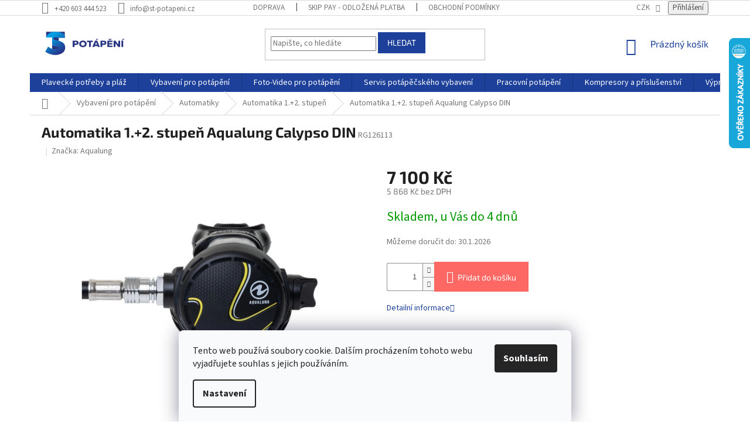

--- FILE ---
content_type: text/html; charset=utf-8
request_url: https://www.st-potapeni.cz/automatika-1--2--stupen/aqualung-automatika-calypso-din-2/
body_size: 46760
content:
<!doctype html><html lang="cs" dir="ltr" class="header-background-light external-fonts-loaded"><head><meta charset="utf-8" /><meta name="viewport" content="width=device-width,initial-scale=1" /><title>Automatika 1.+2. stupeň Aqualung Calypso DIN - ST-potapeni.cz</title><link rel="preconnect" href="https://cdn.myshoptet.com" /><link rel="dns-prefetch" href="https://cdn.myshoptet.com" /><link rel="preload" href="https://cdn.myshoptet.com/prj/dist/master/cms/libs/jquery/jquery-1.11.3.min.js" as="script" /><link href="https://cdn.myshoptet.com/prj/dist/master/cms/templates/frontend_templates/shared/css/font-face/source-sans-3.css" rel="stylesheet"><link href="https://cdn.myshoptet.com/prj/dist/master/cms/templates/frontend_templates/shared/css/font-face/exo-2.css" rel="stylesheet"><link href="https://cdn.myshoptet.com/prj/dist/master/shop/dist/font-shoptet-11.css.62c94c7785ff2cea73b2.css" rel="stylesheet"><script>
dataLayer = [];
dataLayer.push({'shoptet' : {
    "pageId": 712,
    "pageType": "productDetail",
    "currency": "CZK",
    "currencyInfo": {
        "decimalSeparator": ",",
        "exchangeRate": 1,
        "priceDecimalPlaces": 0,
        "symbol": "K\u010d",
        "symbolLeft": 0,
        "thousandSeparator": " "
    },
    "language": "cs",
    "projectId": 13967,
    "product": {
        "id": 15183,
        "guid": "2fb01ea8-d555-11eb-871a-3a5aa68a3d78",
        "hasVariants": false,
        "codes": [
            {
                "code": "RG126113"
            }
        ],
        "code": "RG126113",
        "name": "Automatika 1.+2. stupe\u0148 Aqualung Calypso DIN",
        "appendix": "",
        "weight": "0",
        "manufacturer": "Aqualung",
        "manufacturerGuid": "1EF53320814E66F4A0FADA0BA3DED3EE",
        "currentCategory": "Vybaven\u00ed pro pot\u00e1p\u011bn\u00ed | Automatiky | Automatika 1.+2. stupe\u0148",
        "currentCategoryGuid": "0724ffd7-de7c-11e3-bb3f-ac162d8a2454",
        "defaultCategory": "Vybaven\u00ed pro pot\u00e1p\u011bn\u00ed | Automatiky | Automatika 1.+2. stupe\u0148",
        "defaultCategoryGuid": "0724ffd7-de7c-11e3-bb3f-ac162d8a2454",
        "currency": "CZK",
        "priceWithVat": 7100
    },
    "stocks": [
        {
            "id": "ext",
            "title": "Sklad",
            "isDeliveryPoint": 0,
            "visibleOnEshop": 1
        }
    ],
    "cartInfo": {
        "id": null,
        "freeShipping": false,
        "freeShippingFrom": 1500,
        "leftToFreeGift": {
            "formattedPrice": "0 K\u010d",
            "priceLeft": 0
        },
        "freeGift": false,
        "leftToFreeShipping": {
            "priceLeft": 1500,
            "dependOnRegion": 0,
            "formattedPrice": "1 500 K\u010d"
        },
        "discountCoupon": [],
        "getNoBillingShippingPrice": {
            "withoutVat": 0,
            "vat": 0,
            "withVat": 0
        },
        "cartItems": [],
        "taxMode": "ORDINARY"
    },
    "cart": [],
    "customer": {
        "priceRatio": 1,
        "priceListId": 1,
        "groupId": null,
        "registered": false,
        "mainAccount": false
    }
}});
dataLayer.push({'cookie_consent' : {
    "marketing": "denied",
    "analytics": "denied"
}});
document.addEventListener('DOMContentLoaded', function() {
    shoptet.consent.onAccept(function(agreements) {
        if (agreements.length == 0) {
            return;
        }
        dataLayer.push({
            'cookie_consent' : {
                'marketing' : (agreements.includes(shoptet.config.cookiesConsentOptPersonalisation)
                    ? 'granted' : 'denied'),
                'analytics': (agreements.includes(shoptet.config.cookiesConsentOptAnalytics)
                    ? 'granted' : 'denied')
            },
            'event': 'cookie_consent'
        });
    });
});
</script>

<!-- Google Tag Manager -->
<script>(function(w,d,s,l,i){w[l]=w[l]||[];w[l].push({'gtm.start':
new Date().getTime(),event:'gtm.js'});var f=d.getElementsByTagName(s)[0],
j=d.createElement(s),dl=l!='dataLayer'?'&l='+l:'';j.async=true;j.src=
'https://www.googletagmanager.com/gtm.js?id='+i+dl;f.parentNode.insertBefore(j,f);
})(window,document,'script','dataLayer','GTM-KR9BGM5T');</script>
<!-- End Google Tag Manager -->

<meta property="og:type" content="website"><meta property="og:site_name" content="st-potapeni.cz"><meta property="og:url" content="https://www.st-potapeni.cz/automatika-1--2--stupen/aqualung-automatika-calypso-din-2/"><meta property="og:title" content="Automatika 1.+2. stupeň Aqualung Calypso DIN - ST-potapeni.cz"><meta name="author" content="ST-potapeni.cz"><meta name="web_author" content="Shoptet.cz"><meta name="dcterms.rightsHolder" content="www.st-potapeni.cz"><meta name="robots" content="index,follow"><meta property="og:image" content="https://cdn.myshoptet.com/usr/www.st-potapeni.cz/user/shop/big/15183-5_rg126111-calypso-front.jpg?6763ea4b"><meta property="og:description" content="Automatika 1.+2. stupeň Aqualung Calypso DIN. "><meta name="description" content="Automatika 1.+2. stupeň Aqualung Calypso DIN. "><meta property="product:price:amount" content="7100"><meta property="product:price:currency" content="CZK"><style>:root {--color-primary: #1d409a;--color-primary-h: 223;--color-primary-s: 68%;--color-primary-l: 36%;--color-primary-hover: #1d409a;--color-primary-hover-h: 223;--color-primary-hover-s: 68%;--color-primary-hover-l: 36%;--color-secondary: #fd6864;--color-secondary-h: 2;--color-secondary-s: 97%;--color-secondary-l: 69%;--color-secondary-hover: #cb0000;--color-secondary-hover-h: 0;--color-secondary-hover-s: 100%;--color-secondary-hover-l: 40%;--color-tertiary: #1d409a;--color-tertiary-h: 223;--color-tertiary-s: 68%;--color-tertiary-l: 36%;--color-tertiary-hover: #1d409a;--color-tertiary-hover-h: 223;--color-tertiary-hover-s: 68%;--color-tertiary-hover-l: 36%;--color-header-background: #ffffff;--template-font: "Source Sans 3";--template-headings-font: "Exo 2";--header-background-url: none;--cookies-notice-background: #F8FAFB;--cookies-notice-color: #252525;--cookies-notice-button-hover: #27263f;--cookies-notice-link-hover: #3b3a5f;--templates-update-management-preview-mode-content: "Náhled aktualizací šablony je aktivní pro váš prohlížeč."}</style>
    
    <link href="https://cdn.myshoptet.com/prj/dist/master/shop/dist/main-11.less.5a24dcbbdabfd189c152.css" rel="stylesheet" />
        
    <script>var shoptet = shoptet || {};</script>
    <script src="https://cdn.myshoptet.com/prj/dist/master/shop/dist/main-3g-header.js.05f199e7fd2450312de2.js"></script>
<!-- User include --><!-- api 709(355) html code header -->
<script>
  const PWJS = {};
</script>

<script src=https://app.productwidgets.cz/pwjs.js></script>



<!-- service 409(63) html code header -->
<style>
#filters h4{cursor:pointer;}[class~=slider-wrapper],[class~=filter-section]{padding-left:0;}#filters h4{padding-left:13.5pt;}[class~=filter-section],[class~=slider-wrapper]{padding-bottom:0 !important;}#filters h4:before{position:absolute;}#filters h4:before{left:0;}[class~=filter-section],[class~=slider-wrapper]{padding-right:0;}#filters h4{padding-bottom:9pt;}#filters h4{padding-right:13.5pt;}#filters > .slider-wrapper,[class~=slider-wrapper] > div,.filter-sections form,[class~=slider-wrapper][class~=filter-section] > div,.razeni > form{display:none;}#filters h4:before,#filters .otevreny h4:before{content:"\e911";}#filters h4{padding-top:9pt;}[class~=filter-section],[class~=slider-wrapper]{padding-top:0 !important;}[class~=filter-section]{border-top-width:0 !important;}[class~=filter-section]{border-top-style:none !important;}[class~=filter-section]{border-top-color:currentColor !important;}#filters .otevreny h4:before,#filters h4:before{font-family:shoptet;}#filters h4{position:relative;}#filters h4{margin-left:0 !important;}[class~=filter-section]{border-image:none !important;}#filters h4{margin-bottom:0 !important;}#filters h4{margin-right:0 !important;}#filters h4{margin-top:0 !important;}#filters h4{border-top-width:.0625pc;}#filters h4{border-top-style:solid;}#filters h4{border-top-color:#e0e0e0;}[class~=slider-wrapper]{max-width:none;}[class~=otevreny] form,.slider-wrapper.otevreny > div,[class~=slider-wrapper][class~=otevreny] > div,.otevreny form{display:block;}#filters h4{border-image:none;}[class~=param-filter-top]{margin-bottom:.9375pc;}[class~=otevreny] form{margin-bottom:15pt;}[class~=slider-wrapper]{color:inherit;}#filters .otevreny h4:before{-webkit-transform:rotate(180deg);}[class~=slider-wrapper],#filters h4:before{background:none;}#filters h4:before{-webkit-transform:rotate(90deg);}#filters h4:before{-moz-transform:rotate(90deg);}[class~=param-filter-top] form{display:block !important;}#filters h4:before{-o-transform:rotate(90deg);}#filters h4:before{-ms-transform:rotate(90deg);}#filters h4:before{transform:rotate(90deg);}#filters h4:before{font-size:.104166667in;}#filters .otevreny h4:before{-moz-transform:rotate(180deg);}#filters .otevreny h4:before{-o-transform:rotate(180deg);}#filters h4:before{top:36%;}#filters .otevreny h4:before{-ms-transform:rotate(180deg);}#filters h4:before{height:auto;}#filters h4:before{width:auto;}#filters .otevreny h4:before{transform:rotate(180deg);}
@media screen and (max-width: 767px) {
.param-filter-top{padding-top: 15px;}
}
#content .filters-wrapper > div:first-of-type, #footer .filters-wrapper > div:first-of-type {text-align: left;}
.template-11.one-column-body .content .filter-sections{padding-top: 15px; padding-bottom: 15px;}
</style>
<!-- service 659(306) html code header -->
<link rel="stylesheet" type="text/css" href="https://cdn.myshoptet.com/usr/fvstudio.myshoptet.com/user/documents/showmore/fv-studio-app-showmore.css?v=21.10.1">

<!-- service 731(376) html code header -->
<link rel="preconnect" href="https://image.pobo.cz/" crossorigin>
<link rel="stylesheet" href="https://image.pobo.cz/assets/fix-header.css?v=10" media="print" onload="this.media='all'">
<script src="https://image.pobo.cz/assets/fix-header.js"></script>


<!-- service 1462(1076) html code header -->
<link rel="stylesheet" href="https://cdn.myshoptet.com/usr/webotvurci.myshoptet.com/user/documents/plugin-product-interconnection/css/all.min.css?v=27"> 
<!-- service 654(301) html code header -->
<!-- Prefetch Pobo Page Builder CDN  -->
<link rel="dns-prefetch" href="https://image.pobo.cz">
<link href="https://cdnjs.cloudflare.com/ajax/libs/lightgallery/2.7.2/css/lightgallery.min.css" rel="stylesheet">
<link href="https://cdnjs.cloudflare.com/ajax/libs/lightgallery/2.7.2/css/lg-thumbnail.min.css" rel="stylesheet">


<!-- © Pobo Page Builder  -->
<script>
 	  window.addEventListener("DOMContentLoaded", function () {
		  var po = document.createElement("script");
		  po.type = "text/javascript";
		  po.async = true;
		  po.dataset.url = "https://www.pobo.cz";
			po.dataset.cdn = "https://image.pobo.space";
      po.dataset.tier = "standard";
      po.fetchpriority = "high";
      po.dataset.key = btoa(window.location.host);
		  po.id = "pobo-asset-url";
      po.platform = "shoptet";
      po.synergy = false;
		  po.src = "https://image.pobo.space/assets/editor.js?v=14";

		  var s = document.getElementsByTagName("script")[0];
		  s.parentNode.insertBefore(po, s);
	  });
</script>





<!-- service 1709(1293) html code header -->
<style>
.shkRecapImgExtension {
    float: left;
    width: 50px;
    margin-right: 6px;
    margin-bottom: 2px;
}
.shkRecapImgExtension:not(:nth-of-type(1)) {
  display: none;
}

@media only screen and (max-width: 1200px) and (min-width: 992px) {
    .shkRecapImgExtension {
        width: 38px;
    }
    .template-13 .shkRecapImgExtension {
        margin-right: 0;
        margin-bottom: 5px;
        width: 100%;
    }
}
@media only screen and (max-width: 360px) {
	.shkRecapImgExtension {
        width: 38px;
    }
}
.template-08 #checkout-recapitulation a,
.template-06 #checkout-recapitulation a {
	display: inline;
}
@media only screen and (max-width: 760px) and (min-width: 640px) {
	.template-08 .shkRecapImgExtension {
		margin-right: 0;
        margin-bottom: 5px;
        width: 100%;
	}
  .template-08 #checkout-recapitulation a {
  	display: inline-block;
  }
}

@media only screen and (max-width: 992px) and (min-width: 640px) {
    .template-05 .shkRecapImgExtension,
    .template-04 .shkRecapImgExtension {
        width: 38px;
    }
}
</style>
<!-- service 1908(1473) html code header -->
<script type="text/javascript">
    var eshop = {
        'host': 'www.st-potapeni.cz',
        'projectId': 13967,
        'template': 'Classic',
        'lang': 'cs',
    };
</script>

<link href="https://cdn.myshoptet.com/usr/honzabartos.myshoptet.com/user/documents/style.css?v=298" rel="stylesheet"/>
<script src="https://cdn.myshoptet.com/usr/honzabartos.myshoptet.com/user/documents/script.js?v=300" type="text/javascript"></script>

<style>
.up-callout {
    background-color: rgba(33, 150, 243, 0.1); /* Soft info blue with transparency */
    border: 1px solid rgba(33, 150, 243, 0.3); /* Subtle blue border */
    border-radius: 8px; /* Rounded corners */
    padding: 15px 20px; /* Comfortable padding */
    box-shadow: 0 2px 5px rgba(0, 0, 0, 0.1); /* Subtle shadow for depth */
    max-width: 600px; /* Optional: Limits width for readability */
    margin: 20px auto; /* Centers the box with some spacing */
}

.up-callout p {
    margin: 0; /* Removes default paragraph margin */
    color: #333; /* Dark text for contrast */
    font-size: 16px; /* Readable font size */
    line-height: 1.5; /* Improves readability */
}
</style>
<!-- project html code header -->
<script>
        (function (w,d,s,o,f,js,fjs) {
            w['ecm-widget']=o;w[o] = w[o] || function () { (w[o].q = w[o].q || []).push(arguments) };
            js = d.createElement(s), fjs = d.getElementsByTagName(s)[0];
            js.id = '6-3fdfd544852ed7431aa64f3b9481afb9'; js.dataset.a = 'servistechnik'; js.src = f; js.async = 1; fjs.parentNode.insertBefore(js, fjs);
        }(window, document, 'script', 'ecmwidget', 'https://d70shl7vidtft.cloudfront.net/widget.js'));
    </script>
    
    
    
    <script>
        (function (w,d,s,o,f,js,fjs) {
            w['ecm-widget']=o;w[o] = w[o] || function () { (w[o].q = w[o].q || []).push(arguments) };
            js = d.createElement(s), fjs = d.getElementsByTagName(s)[0];
            js.id = '7-c01458c4e85a58f0047857fac06ae283'; js.dataset.a = 'servistechnik'; js.src = f; js.async = 1; fjs.parentNode.insertBefore(js, fjs);
        }(window, document, 'script', 'ecmwidget', 'https://d70shl7vidtft.cloudfront.net/widget.js'));
    </script>



<style type="text/css"> .header-contacts { font-weight: 700 } </style>

<style type="text/css">
.menu-item-1961 {
  background-color: #ca0900;
}
#h1-welcome-nor { text-transform: none }
</style>

<style type="text/css">
#menu li a { text-transform: none; }
</style>

<style type="text/css">
#menu li { font-size: 0.8rem; }
</style>

<style type="text/css">
#menu li a { font-weight: 700; }
</style>

<style type="text/css">
#menu li { font-size: 0.95rem }
</style>

<style type="text/css">
#column-l-in #categories .categories .topic, #column-r #categories .categories .topic { font-size: 0.1rem; }
</style>

<style type="text/css">
h1 { font-size: 2.45rem }
</style>

<style type='text/css'>
nav#menu  {font-weight: bold}
</style>

<style type="text/css">
h1 {font-size: 2.45rem; font-weight: bold }
</style>

 <style type="text/css">
.p-name, h1 {text-transform: none; font-weight: bold}
</style>

<style>
/*tb*/
.responsive-nav .shp-tabs-holder {
  background-color: #0088bf;
}

.shp-tabs-holder ul.shp-tabs {
  background-color: transparent;
}

.shp-tabs-holder ul.shp-tabs li a {
    color: #fff;
font-weight: 700;
background-color: #0088bf;
}

.shp-tabs-holder ul.shp-tabs li.active a,
.shp-tabs-holder ul.shp-tabs li a:hover {
  background-color: #fff;
  color: #0088bf;
}
.responsive-nav .hidden-links > li a {
color: #fff;
background-color: #0088bf;
font-weight: 700;
}

.category-blogs {
  width: 30%;
  float: right;
  background-color: #f6f6f6;
  border: 1px solid #dadada;
}

.category-perex p {
  width: 65%;
}
.basic-description p, .p-short-description p {font-family: "Verdana";color: #000;font-size: 13px;line-height: 1.7;}

#header .site-name a img {
  height: 52px;
  max-height: unset;
}


.availability-amount {
	color: #009901;
}
.category-header input[type="radio"] + label[for="order5"],
.category-header input[type="radio"] + label[for="order4"],
.stars-wrapper,
.price-measure,
.link-icons .link-icon.print {
  display: none;
}

.cart-table .main-link {
text-transform: none;
}

.cart-table tr td {
border: none;
}


@media (min-width: 1200px) {.content-inner{max-width: 100%;}}

</style>

<link href="//shoptet.tbtb.cz/st-potapeni.cz/updates.css?v=a3ab23" rel="stylesheet">

<script async src="https://yottlyscript.com/script.js?tp=307944248"></script>
<!-- /User include --><link rel="shortcut icon" href="/favicon.ico" type="image/x-icon" /><link rel="canonical" href="https://www.st-potapeni.cz/automatika-1--2--stupen/aqualung-automatika-calypso-din-2/" />    <script>
        var _hwq = _hwq || [];
        _hwq.push(['setKey', '5594A5E7A1DC35F32B4EED40A89F635A']);
        _hwq.push(['setTopPos', '0']);
        _hwq.push(['showWidget', '22']);
        (function() {
            var ho = document.createElement('script');
            ho.src = 'https://cz.im9.cz/direct/i/gjs.php?n=wdgt&sak=5594A5E7A1DC35F32B4EED40A89F635A';
            var s = document.getElementsByTagName('script')[0]; s.parentNode.insertBefore(ho, s);
        })();
    </script>
<script>!function(){var t={9196:function(){!function(){var t=/\[object (Boolean|Number|String|Function|Array|Date|RegExp)\]/;function r(r){return null==r?String(r):(r=t.exec(Object.prototype.toString.call(Object(r))))?r[1].toLowerCase():"object"}function n(t,r){return Object.prototype.hasOwnProperty.call(Object(t),r)}function e(t){if(!t||"object"!=r(t)||t.nodeType||t==t.window)return!1;try{if(t.constructor&&!n(t,"constructor")&&!n(t.constructor.prototype,"isPrototypeOf"))return!1}catch(t){return!1}for(var e in t);return void 0===e||n(t,e)}function o(t,r,n){this.b=t,this.f=r||function(){},this.d=!1,this.a={},this.c=[],this.e=function(t){return{set:function(r,n){u(c(r,n),t.a)},get:function(r){return t.get(r)}}}(this),i(this,t,!n);var e=t.push,o=this;t.push=function(){var r=[].slice.call(arguments,0),n=e.apply(t,r);return i(o,r),n}}function i(t,n,o){for(t.c.push.apply(t.c,n);!1===t.d&&0<t.c.length;){if("array"==r(n=t.c.shift()))t:{var i=n,a=t.a;if("string"==r(i[0])){for(var f=i[0].split("."),s=f.pop(),p=(i=i.slice(1),0);p<f.length;p++){if(void 0===a[f[p]])break t;a=a[f[p]]}try{a[s].apply(a,i)}catch(t){}}}else if("function"==typeof n)try{n.call(t.e)}catch(t){}else{if(!e(n))continue;for(var l in n)u(c(l,n[l]),t.a)}o||(t.d=!0,t.f(t.a,n),t.d=!1)}}function c(t,r){for(var n={},e=n,o=t.split("."),i=0;i<o.length-1;i++)e=e[o[i]]={};return e[o[o.length-1]]=r,n}function u(t,o){for(var i in t)if(n(t,i)){var c=t[i];"array"==r(c)?("array"==r(o[i])||(o[i]=[]),u(c,o[i])):e(c)?(e(o[i])||(o[i]={}),u(c,o[i])):o[i]=c}}window.DataLayerHelper=o,o.prototype.get=function(t){var r=this.a;t=t.split(".");for(var n=0;n<t.length;n++){if(void 0===r[t[n]])return;r=r[t[n]]}return r},o.prototype.flatten=function(){this.b.splice(0,this.b.length),this.b[0]={},u(this.a,this.b[0])}}()}},r={};function n(e){var o=r[e];if(void 0!==o)return o.exports;var i=r[e]={exports:{}};return t[e](i,i.exports,n),i.exports}n.n=function(t){var r=t&&t.__esModule?function(){return t.default}:function(){return t};return n.d(r,{a:r}),r},n.d=function(t,r){for(var e in r)n.o(r,e)&&!n.o(t,e)&&Object.defineProperty(t,e,{enumerable:!0,get:r[e]})},n.o=function(t,r){return Object.prototype.hasOwnProperty.call(t,r)},function(){"use strict";n(9196)}()}();</script><style>/* custom background */@media (min-width: 992px) {body {background-color: #ffffff ;background-position: top center;background-repeat: no-repeat;background-attachment: fixed;}}</style>    <!-- Global site tag (gtag.js) - Google Analytics -->
    <script async src="https://www.googletagmanager.com/gtag/js?id=G-5TF6KKRPEP"></script>
    <script>
        
        window.dataLayer = window.dataLayer || [];
        function gtag(){dataLayer.push(arguments);}
        

                    console.debug('default consent data');

            gtag('consent', 'default', {"ad_storage":"denied","analytics_storage":"denied","ad_user_data":"denied","ad_personalization":"denied","wait_for_update":500});
            dataLayer.push({
                'event': 'default_consent'
            });
        
        gtag('js', new Date());

        
                gtag('config', 'G-5TF6KKRPEP', {"groups":"GA4","send_page_view":false,"content_group":"productDetail","currency":"CZK","page_language":"cs"});
        
                gtag('config', 'AW-964831353', {"allow_enhanced_conversions":true});
        
        
        
        
        
                    gtag('event', 'page_view', {"send_to":"GA4","page_language":"cs","content_group":"productDetail","currency":"CZK"});
        
                gtag('set', 'currency', 'CZK');

        gtag('event', 'view_item', {
            "send_to": "UA",
            "items": [
                {
                    "id": "RG126113",
                    "name": "Automatika 1.+2. stupe\u0148 Aqualung Calypso DIN",
                    "category": "Vybaven\u00ed pro pot\u00e1p\u011bn\u00ed \/ Automatiky \/ Automatika 1.+2. stupe\u0148",
                                        "brand": "Aqualung",
                                                            "price": 5868
                }
            ]
        });
        
        
        
        
        
                    gtag('event', 'view_item', {"send_to":"GA4","page_language":"cs","content_group":"productDetail","value":5868,"currency":"CZK","items":[{"item_id":"RG126113","item_name":"Automatika 1.+2. stupe\u0148 Aqualung Calypso DIN","item_brand":"Aqualung","item_category":"Vybaven\u00ed pro pot\u00e1p\u011bn\u00ed","item_category2":"Automatiky","item_category3":"Automatika 1.+2. stupe\u0148","price":5868,"quantity":1,"index":0}]});
        
        
        
        
        
        
        
        document.addEventListener('DOMContentLoaded', function() {
            if (typeof shoptet.tracking !== 'undefined') {
                for (var id in shoptet.tracking.bannersList) {
                    gtag('event', 'view_promotion', {
                        "send_to": "UA",
                        "promotions": [
                            {
                                "id": shoptet.tracking.bannersList[id].id,
                                "name": shoptet.tracking.bannersList[id].name,
                                "position": shoptet.tracking.bannersList[id].position
                            }
                        ]
                    });
                }
            }

            shoptet.consent.onAccept(function(agreements) {
                if (agreements.length !== 0) {
                    console.debug('gtag consent accept');
                    var gtagConsentPayload =  {
                        'ad_storage': agreements.includes(shoptet.config.cookiesConsentOptPersonalisation)
                            ? 'granted' : 'denied',
                        'analytics_storage': agreements.includes(shoptet.config.cookiesConsentOptAnalytics)
                            ? 'granted' : 'denied',
                                                                                                'ad_user_data': agreements.includes(shoptet.config.cookiesConsentOptPersonalisation)
                            ? 'granted' : 'denied',
                        'ad_personalization': agreements.includes(shoptet.config.cookiesConsentOptPersonalisation)
                            ? 'granted' : 'denied',
                        };
                    console.debug('update consent data', gtagConsentPayload);
                    gtag('consent', 'update', gtagConsentPayload);
                    dataLayer.push(
                        { 'event': 'update_consent' }
                    );
                }
            });
        });
    </script>
<!-- Start Srovname.cz Pixel -->
<script type="text/plain" data-cookiecategory="analytics">
    !(function (e, n, t, a, s, o, r) {
        e[a] ||
        (((s = e[a] = function () {
            s.process ? s.process.apply(s, arguments) : s.queue.push(arguments);
        }).queue = []),
            ((o = n.createElement(t)).async = 1),
            (o.src = "https://tracking.srovname.cz/srovnamepixel.js"),
            (o.dataset.srv9 = "1"),
            (r = n.getElementsByTagName(t)[0]).parentNode.insertBefore(o, r));
    })(window, document, "script", "srovname");
    srovname("init", "5cb43b9a77e2397567f13079a6722a95");
</script>
<!-- End Srovname.cz Pixel -->
<script>
    (function(t, r, a, c, k, i, n, g) { t['ROIDataObject'] = k;
    t[k]=t[k]||function(){ (t[k].q=t[k].q||[]).push(arguments) },t[k].c=i;n=r.createElement(a),
    g=r.getElementsByTagName(a)[0];n.async=1;n.src=c;g.parentNode.insertBefore(n,g)
    })(window, document, 'script', '//www.heureka.cz/ocm/sdk.js?source=shoptet&version=2&page=product_detail', 'heureka', 'cz');

    heureka('set_user_consent', 0);
</script>
</head><body class="desktop id-712 in-automatika-1--2--stupen template-11 type-product type-detail one-column-body columns-4 ums_forms_redesign--off ums_a11y_category_page--on ums_discussion_rating_forms--off ums_flags_display_unification--on ums_a11y_login--on mobile-header-version-0"><noscript>
    <style>
        #header {
            padding-top: 0;
            position: relative !important;
            top: 0;
        }
        .header-navigation {
            position: relative !important;
        }
        .overall-wrapper {
            margin: 0 !important;
        }
        body:not(.ready) {
            visibility: visible !important;
        }
    </style>
    <div class="no-javascript">
        <div class="no-javascript__title">Musíte změnit nastavení vašeho prohlížeče</div>
        <div class="no-javascript__text">Podívejte se na: <a href="https://www.google.com/support/bin/answer.py?answer=23852">Jak povolit JavaScript ve vašem prohlížeči</a>.</div>
        <div class="no-javascript__text">Pokud používáte software na blokování reklam, může být nutné povolit JavaScript z této stránky.</div>
        <div class="no-javascript__text">Děkujeme.</div>
    </div>
</noscript>

        <div id="fb-root"></div>
        <script>
            window.fbAsyncInit = function() {
                FB.init({
                    autoLogAppEvents : true,
                    xfbml            : true,
                    version          : 'v24.0'
                });
            };
        </script>
        <script async defer crossorigin="anonymous" src="https://connect.facebook.net/cs_CZ/sdk.js#xfbml=1&version=v24.0"></script>
<!-- Google Tag Manager (noscript) -->
<noscript><iframe src="https://www.googletagmanager.com/ns.html?id=GTM-KR9BGM5T"
height="0" width="0" style="display:none;visibility:hidden"></iframe></noscript>
<!-- End Google Tag Manager (noscript) -->

    <div class="siteCookies siteCookies--bottom siteCookies--light js-siteCookies" role="dialog" data-testid="cookiesPopup" data-nosnippet>
        <div class="siteCookies__form">
            <div class="siteCookies__content">
                <div class="siteCookies__text">
                    Tento web používá soubory cookie. Dalším procházením tohoto webu vyjadřujete souhlas s jejich používáním.
                </div>
                <p class="siteCookies__links">
                    <button class="siteCookies__link js-cookies-settings" aria-label="Nastavení cookies" data-testid="cookiesSettings">Nastavení</button>
                </p>
            </div>
            <div class="siteCookies__buttonWrap">
                                <button class="siteCookies__button js-cookiesConsentSubmit" value="all" aria-label="Přijmout cookies" data-testid="buttonCookiesAccept">Souhlasím</button>
            </div>
        </div>
        <script>
            document.addEventListener("DOMContentLoaded", () => {
                const siteCookies = document.querySelector('.js-siteCookies');
                document.addEventListener("scroll", shoptet.common.throttle(() => {
                    const st = document.documentElement.scrollTop;
                    if (st > 1) {
                        siteCookies.classList.add('siteCookies--scrolled');
                    } else {
                        siteCookies.classList.remove('siteCookies--scrolled');
                    }
                }, 100));
            });
        </script>
    </div>
<a href="#content" class="skip-link sr-only">Přejít na obsah</a><div class="overall-wrapper"><div class="user-action"><div class="container">
    <div class="user-action-in">
                    <div id="login" class="user-action-login popup-widget login-widget" role="dialog" aria-labelledby="loginHeading">
        <div class="popup-widget-inner">
                            <h2 id="loginHeading">Přihlášení k vašemu účtu</h2><div id="customerLogin"><form action="/action/Customer/Login/" method="post" id="formLoginIncluded" class="csrf-enabled formLogin" data-testid="formLogin"><input type="hidden" name="referer" value="" /><div class="form-group"><div class="input-wrapper email js-validated-element-wrapper no-label"><input type="email" name="email" class="form-control" autofocus placeholder="E-mailová adresa (např. jan@novak.cz)" data-testid="inputEmail" autocomplete="email" required /></div></div><div class="form-group"><div class="input-wrapper password js-validated-element-wrapper no-label"><input type="password" name="password" class="form-control" placeholder="Heslo" data-testid="inputPassword" autocomplete="current-password" required /><span class="no-display">Nemůžete vyplnit toto pole</span><input type="text" name="surname" value="" class="no-display" /></div></div><div class="form-group"><div class="login-wrapper"><button type="submit" class="btn btn-secondary btn-text btn-login" data-testid="buttonSubmit">Přihlásit se</button><div class="password-helper"><a href="/registrace/" data-testid="signup" rel="nofollow">Nová registrace</a><a href="/klient/zapomenute-heslo/" rel="nofollow">Zapomenuté heslo</a></div></div></div><div class="social-login-buttons"><div class="social-login-buttons-divider"><span>nebo</span></div><div class="form-group"><a href="/action/Social/login/?provider=Facebook" class="login-btn facebook" rel="nofollow"><span class="login-facebook-icon"></span><strong>Přihlásit se přes Facebook</strong></a></div><div class="form-group"><a href="/action/Social/login/?provider=Google" class="login-btn google" rel="nofollow"><span class="login-google-icon"></span><strong>Přihlásit se přes Google</strong></a></div></div></form>
</div>                    </div>
    </div>

                            <div id="cart-widget" class="user-action-cart popup-widget cart-widget loader-wrapper" data-testid="popupCartWidget" role="dialog" aria-hidden="true">
    <div class="popup-widget-inner cart-widget-inner place-cart-here">
        <div class="loader-overlay">
            <div class="loader"></div>
        </div>
    </div>

    <div class="cart-widget-button">
        <a href="/kosik/" class="btn btn-conversion" id="continue-order-button" rel="nofollow" data-testid="buttonNextStep">Pokračovat do košíku</a>
    </div>
</div>
            </div>
</div>
</div><div class="top-navigation-bar" data-testid="topNavigationBar">

    <div class="container">

        <div class="top-navigation-contacts">
            <strong>Zákaznická podpora:</strong><a href="tel:+420603444523" class="project-phone" aria-label="Zavolat na +420603444523" data-testid="contactboxPhone"><span>+420 603 444 523</span></a><a href="mailto:info@st-potapeni.cz" class="project-email" data-testid="contactboxEmail"><span>info@st-potapeni.cz</span></a>        </div>

                            <div class="top-navigation-menu">
                <div class="top-navigation-menu-trigger"></div>
                <ul class="top-navigation-bar-menu">
                                            <li class="top-navigation-menu-item-1721">
                            <a href="/doprava/">Doprava</a>
                        </li>
                                            <li class="top-navigation-menu-item-1788">
                            <a href="/skip-pay/">Skip Pay - odložená platba</a>
                        </li>
                                            <li class="top-navigation-menu-item-39">
                            <a href="/obchodni-podminky/" target="blank">Obchodní podmínky</a>
                        </li>
                                            <li class="top-navigation-menu-item-825">
                            <a href="/podminky_ochrany_osobnich_udaju/" target="blank">Podmínky ochrany osobních údajů</a>
                        </li>
                                            <li class="top-navigation-menu-item-29">
                            <a href="/kontakty/">Kontakty</a>
                        </li>
                                            <li class="top-navigation-menu-item-external-86">
                            <a href="https://ehub.cz/c6d68e01-st-potapeni-cz">Affiliate program</a>
                        </li>
                                            <li class="top-navigation-menu-item-external-67">
                            <a href="https://www.st-potapeni.cz/user/documents/upload/PREproudeko_07_2024.pdf" target="blank">100% zelená energie u nás ve firmě s certifikátem TÜV NORD Czech</a>
                        </li>
                                            <li class="top-navigation-menu-item-external-74">
                            <a href="https://www.st-potapeni.cz/user/documents/upload/reklamace-stpotapeni.pdf?a">Formulář pro vrácení zboží a reklamaci</a>
                        </li>
                                    </ul>
                <ul class="top-navigation-bar-menu-helper"></ul>
            </div>
        
        <div class="top-navigation-tools top-navigation-tools--language">
            <div class="responsive-tools">
                <a href="#" class="toggle-window" data-target="search" aria-label="Hledat" data-testid="linkSearchIcon"></a>
                                                            <a href="#" class="toggle-window" data-target="login"></a>
                                                    <a href="#" class="toggle-window" data-target="navigation" aria-label="Menu" data-testid="hamburgerMenu"></a>
            </div>
                <div class="dropdown">
        <span>Ceny v:</span>
        <button id="topNavigationDropdown" type="button" data-toggle="dropdown" aria-haspopup="true" aria-expanded="false">
            CZK
            <span class="caret"></span>
        </button>
        <ul class="dropdown-menu" aria-labelledby="topNavigationDropdown"><li><a href="/action/Currency/changeCurrency/?currencyCode=CZK" rel="nofollow">CZK</a></li><li><a href="/action/Currency/changeCurrency/?currencyCode=EUR" rel="nofollow">EUR</a></li><li><a href="/action/Currency/changeCurrency/?currencyCode=PLN" rel="nofollow">PLN</a></li></ul>
    </div>
            <button class="top-nav-button top-nav-button-login toggle-window" type="button" data-target="login" aria-haspopup="dialog" aria-controls="login" aria-expanded="false" data-testid="signin"><span>Přihlášení</span></button>        </div>

    </div>

</div>
<header id="header"><div class="container navigation-wrapper">
    <div class="header-top">
        <div class="site-name-wrapper">
            <div class="site-name"><a href="/" data-testid="linkWebsiteLogo"><img src="https://cdn.myshoptet.com/usr/www.st-potapeni.cz/user/logos/servis_technik-logo_potapeni.svg" alt="ST-potapeni.cz" fetchpriority="low" /></a></div>        </div>
        <div class="search" itemscope itemtype="https://schema.org/WebSite">
            <meta itemprop="headline" content="Automatika 1.+2. stupeň"/><meta itemprop="url" content="https://www.st-potapeni.cz"/><meta itemprop="text" content="Automatika 1.+2. stupeň Aqualung Calypso DIN. "/>            <form action="/action/ProductSearch/prepareString/" method="post"
    id="formSearchForm" class="search-form compact-form js-search-main"
    itemprop="potentialAction" itemscope itemtype="https://schema.org/SearchAction" data-testid="searchForm">
    <fieldset>
        <meta itemprop="target"
            content="https://www.st-potapeni.cz/vyhledavani/?string={string}"/>
        <input type="hidden" name="language" value="cs"/>
        
            
<input
    type="search"
    name="string"
        class="query-input form-control search-input js-search-input"
    placeholder="Napište, co hledáte"
    autocomplete="off"
    required
    itemprop="query-input"
    aria-label="Vyhledávání"
    data-testid="searchInput"
>
            <button type="submit" class="btn btn-default" data-testid="searchBtn">Hledat</button>
        
    </fieldset>
</form>
        </div>
        <div class="navigation-buttons">
                
    <a href="/kosik/" class="btn btn-icon toggle-window cart-count" data-target="cart" data-hover="true" data-redirect="true" data-testid="headerCart" rel="nofollow" aria-haspopup="dialog" aria-expanded="false" aria-controls="cart-widget">
        
                <span class="sr-only">Nákupní košík</span>
        
            <span class="cart-price visible-lg-inline-block" data-testid="headerCartPrice">
                                    Prázdný košík                            </span>
        
    
            </a>
        </div>
    </div>
    <nav id="navigation" aria-label="Hlavní menu" data-collapsible="true"><div class="navigation-in menu"><ul class="menu-level-1" role="menubar" data-testid="headerMenuItems"><li class="menu-item-781 ext" role="none"><a href="/plavecke-potreby/" data-testid="headerMenuItem" role="menuitem" aria-haspopup="true" aria-expanded="false"><b>Plavecké potřeby a pláž</b><span class="submenu-arrow"></span></a><ul class="menu-level-2" aria-label="Plavecké potřeby a pláž" tabindex="-1" role="menu"><li class="menu-item-1802 has-third-level" role="none"><a href="/plaz-vse-co-tam-potrebujete/" class="menu-image" data-testid="headerMenuItem" tabindex="-1" aria-hidden="true"><img src="data:image/svg+xml,%3Csvg%20width%3D%22140%22%20height%3D%22100%22%20xmlns%3D%22http%3A%2F%2Fwww.w3.org%2F2000%2Fsvg%22%3E%3C%2Fsvg%3E" alt="" aria-hidden="true" width="140" height="100"  data-src="https://cdn.myshoptet.com/usr/www.st-potapeni.cz/user/categories/thumb/1047430_beach_chair_umbrella_travel_beach_umbrella_chair_beach.png" fetchpriority="low" /></a><div><a href="/plaz-vse-co-tam-potrebujete/" data-testid="headerMenuItem" role="menuitem"><span>Pláž - vše co tam potřebujete</span></a>
                                                    <ul class="menu-level-3" role="menu">
                                                                    <li class="menu-item-2120" role="none">
                                        <a href="/kosmetika/" data-testid="headerMenuItem" role="menuitem">
                                            Kosmetika</a>,                                    </li>
                                                                    <li class="menu-item-1817" role="none">
                                        <a href="/batohy-pro-volny-cas/" data-testid="headerMenuItem" role="menuitem">
                                            Batohy pro volný čas</a>,                                    </li>
                                                                    <li class="menu-item-1820" role="none">
                                        <a href="/penezenky/" data-testid="headerMenuItem" role="menuitem">
                                            Peněženky</a>,                                    </li>
                                                                    <li class="menu-item-1829" role="none">
                                        <a href="/rucniky-a-osusky/" data-testid="headerMenuItem" role="menuitem">
                                            Ručníky a osušky</a>,                                    </li>
                                                                    <li class="menu-item-1832" role="none">
                                        <a href="/plavecke-vesty-pro-deti/" data-testid="headerMenuItem" role="menuitem">
                                            Plavecké vesty pro děti</a>,                                    </li>
                                                                    <li class="menu-item-1835" role="none">
                                        <a href="/boty-do-vody/" data-testid="headerMenuItem" role="menuitem">
                                            Boty do vody</a>,                                    </li>
                                                                    <li class="menu-item-1838" role="none">
                                        <a href="/pantofle-k-vode-a-bazenu/" data-testid="headerMenuItem" role="menuitem">
                                            Pantofle k vodě a bazénu</a>,                                    </li>
                                                                    <li class="menu-item-1844" role="none">
                                        <a href="/ponca-a-zupany/" data-testid="headerMenuItem" role="menuitem">
                                            Ponča a župany</a>,                                    </li>
                                                                    <li class="menu-item-1853" role="none">
                                        <a href="/termosky-a-hrnky-na-piti/" data-testid="headerMenuItem" role="menuitem">
                                            Termosky a hrnky na pití</a>,                                    </li>
                                                                    <li class="menu-item-1862" role="none">
                                        <a href="/vodni-sporty/" data-testid="headerMenuItem" role="menuitem">
                                            Vodní sporty</a>,                                    </li>
                                                                    <li class="menu-item-1880" role="none">
                                        <a href="/vodeodolne-vaky--dry-bag/" data-testid="headerMenuItem" role="menuitem">
                                            Voděodolné vaky (Dry bag)</a>,                                    </li>
                                                                    <li class="menu-item-1921" role="none">
                                        <a href="/vodeodolna-pouzdra-na-mobil--klice--vysilacky-atd/" data-testid="headerMenuItem" role="menuitem">
                                            Voděodolná pouzdra na mobil, klíče, vysílačky atd.</a>,                                    </li>
                                                                    <li class="menu-item-1883" role="none">
                                        <a href="/plazove-tasky/" data-testid="headerMenuItem" role="menuitem">
                                            Plážové tašky</a>,                                    </li>
                                                                    <li class="menu-item-1887" role="none">
                                        <a href="/slunecni-bryle/" data-testid="headerMenuItem" role="menuitem">
                                            Sluneční brýle</a>,                                    </li>
                                                                    <li class="menu-item-1896" role="none">
                                        <a href="/cepice-a-klobouky/" data-testid="headerMenuItem" role="menuitem">
                                            Čepice a klobouky</a>,                                    </li>
                                                                    <li class="menu-item-1905" role="none">
                                        <a href="/ledvinky/" data-testid="headerMenuItem" role="menuitem">
                                            Ledvinky</a>,                                    </li>
                                                                    <li class="menu-item-2270" role="none">
                                        <a href="/obleceni/" data-testid="headerMenuItem" role="menuitem">
                                            Oblečení</a>                                    </li>
                                                            </ul>
                        </div></li><li class="menu-item-2135" role="none"><a href="/podvodni-skutry/" class="menu-image" data-testid="headerMenuItem" tabindex="-1" aria-hidden="true"><img src="data:image/svg+xml,%3Csvg%20width%3D%22140%22%20height%3D%22100%22%20xmlns%3D%22http%3A%2F%2Fwww.w3.org%2F2000%2Fsvg%22%3E%3C%2Fsvg%3E" alt="" aria-hidden="true" width="140" height="100"  data-src="https://cdn.myshoptet.com/usr/www.st-potapeni.cz/user/categories/thumb/skutr.jpg" fetchpriority="low" /></a><div><a href="/podvodni-skutry/" data-testid="headerMenuItem" role="menuitem"><span>Podvodní skútry</span></a>
                        </div></li><li class="menu-item-1776" role="none"><a href="/detske-plavecke-sety/" class="menu-image" data-testid="headerMenuItem" tabindex="-1" aria-hidden="true"><img src="data:image/svg+xml,%3Csvg%20width%3D%22140%22%20height%3D%22100%22%20xmlns%3D%22http%3A%2F%2Fwww.w3.org%2F2000%2Fsvg%22%3E%3C%2Fsvg%3E" alt="" aria-hidden="true" width="140" height="100"  data-src="https://cdn.myshoptet.com/usr/www.st-potapeni.cz/user/categories/thumb/neonovy_set.png" fetchpriority="low" /></a><div><a href="/detske-plavecke-sety/" data-testid="headerMenuItem" role="menuitem"><span>Dětské plavecké sety</span></a>
                        </div></li><li class="menu-item-787 has-third-level" role="none"><a href="/plavecke-bryle/" class="menu-image" data-testid="headerMenuItem" tabindex="-1" aria-hidden="true"><img src="data:image/svg+xml,%3Csvg%20width%3D%22140%22%20height%3D%22100%22%20xmlns%3D%22http%3A%2F%2Fwww.w3.org%2F2000%2Fsvg%22%3E%3C%2Fsvg%3E" alt="" aria-hidden="true" width="140" height="100"  data-src="https://cdn.myshoptet.com/usr/www.st-potapeni.cz/user/categories/thumb/139230-1.jpg" fetchpriority="low" /></a><div><a href="/plavecke-bryle/" data-testid="headerMenuItem" role="menuitem"><span>Plavecké brýle</span></a>
                                                    <ul class="menu-level-3" role="menu">
                                                                    <li class="menu-item-793" role="none">
                                        <a href="/damske/" data-testid="headerMenuItem" role="menuitem">
                                            Dámské</a>,                                    </li>
                                                                    <li class="menu-item-790" role="none">
                                        <a href="/panske/" data-testid="headerMenuItem" role="menuitem">
                                            Pánské</a>,                                    </li>
                                                                    <li class="menu-item-804" role="none">
                                        <a href="/detske-junior/" data-testid="headerMenuItem" role="menuitem">
                                            Dětské/Junior</a>,                                    </li>
                                                                    <li class="menu-item-1356" role="none">
                                        <a href="/protimlzici-prostredky/" data-testid="headerMenuItem" role="menuitem">
                                            Protimlžící prostředky</a>,                                    </li>
                                                                    <li class="menu-item-1425" role="none">
                                        <a href="/nahradni-pasky-a-prezky/" data-testid="headerMenuItem" role="menuitem">
                                            Náhradní pásky a přezky</a>                                    </li>
                                                            </ul>
                        </div></li><li class="menu-item-2003 has-third-level" role="none"><a href="/plavecke-ploutve/" class="menu-image" data-testid="headerMenuItem" tabindex="-1" aria-hidden="true"><img src="data:image/svg+xml,%3Csvg%20width%3D%22140%22%20height%3D%22100%22%20xmlns%3D%22http%3A%2F%2Fwww.w3.org%2F2000%2Fsvg%22%3E%3C%2Fsvg%3E" alt="" aria-hidden="true" width="140" height="100"  data-src="https://cdn.myshoptet.com/usr/www.st-potapeni.cz/user/categories/thumb/aqua_sphere_microfin_fa3250701s.jpg" fetchpriority="low" /></a><div><a href="/plavecke-ploutve/" data-testid="headerMenuItem" role="menuitem"><span>Plavecké ploutve</span></a>
                                                    <ul class="menu-level-3" role="menu">
                                                                    <li class="menu-item-2018" role="none">
                                        <a href="/dospele/" data-testid="headerMenuItem" role="menuitem">
                                            Dospělé</a>,                                    </li>
                                                                    <li class="menu-item-2024" role="none">
                                        <a href="/detske-3/" data-testid="headerMenuItem" role="menuitem">
                                            Dětské</a>                                    </li>
                                                            </ul>
                        </div></li><li class="menu-item-1770 has-third-level" role="none"><a href="/obleceni-do-vody/" class="menu-image" data-testid="headerMenuItem" tabindex="-1" aria-hidden="true"><img src="data:image/svg+xml,%3Csvg%20width%3D%22140%22%20height%3D%22100%22%20xmlns%3D%22http%3A%2F%2Fwww.w3.org%2F2000%2Fsvg%22%3E%3C%2Fsvg%3E" alt="" aria-hidden="true" width="140" height="100"  data-src="https://cdn.myshoptet.com/usr/www.st-potapeni.cz/user/categories/thumb/59102_scubapro-panske-tricko-rashguard-aegean-upf50.jpg" fetchpriority="low" /></a><div><a href="/obleceni-do-vody/" data-testid="headerMenuItem" role="menuitem"><span>Oblečení do vody</span></a>
                                                    <ul class="menu-level-3" role="menu">
                                                                    <li class="menu-item-1459" role="none">
                                        <a href="/tricka-do-vody/" data-testid="headerMenuItem" role="menuitem">
                                            Trička do vody</a>,                                    </li>
                                                                    <li class="menu-item-1773" role="none">
                                        <a href="/leginy/" data-testid="headerMenuItem" role="menuitem">
                                            Legíny</a>,                                    </li>
                                                                    <li class="menu-item-2234" role="none">
                                        <a href="/detske-12/" data-testid="headerMenuItem" role="menuitem">
                                            Dětské</a>                                    </li>
                                                            </ul>
                        </div></li><li class="menu-item-1790 has-third-level" role="none"><a href="/plavecke-boje/" class="menu-image" data-testid="headerMenuItem" tabindex="-1" aria-hidden="true"><img src="data:image/svg+xml,%3Csvg%20width%3D%22140%22%20height%3D%22100%22%20xmlns%3D%22http%3A%2F%2Fwww.w3.org%2F2000%2Fsvg%22%3E%3C%2Fsvg%3E" alt="" aria-hidden="true" width="140" height="100"  data-src="https://cdn.myshoptet.com/usr/www.st-potapeni.cz/user/categories/thumb/plavaci_bojka_2.png" fetchpriority="low" /></a><div><a href="/plavecke-boje/" data-testid="headerMenuItem" role="menuitem"><span>Plavecké bóje</span></a>
                                                    <ul class="menu-level-3" role="menu">
                                                                    <li class="menu-item-2162" role="none">
                                        <a href="/bojky-s-kapsou/" data-testid="headerMenuItem" role="menuitem">
                                            Bójky s kapsou</a>                                    </li>
                                                            </ul>
                        </div></li><li class="menu-item-1272 has-third-level" role="none"><a href="/plavecke-vesty/" class="menu-image" data-testid="headerMenuItem" tabindex="-1" aria-hidden="true"><img src="data:image/svg+xml,%3Csvg%20width%3D%22140%22%20height%3D%22100%22%20xmlns%3D%22http%3A%2F%2Fwww.w3.org%2F2000%2Fsvg%22%3E%3C%2Fsvg%3E" alt="" aria-hidden="true" width="140" height="100"  data-src="https://cdn.myshoptet.com/usr/www.st-potapeni.cz/user/categories/thumb/swim-vest-green-a.jpg" fetchpriority="low" /></a><div><a href="/plavecke-vesty/" data-testid="headerMenuItem" role="menuitem"><span>Plavecké vesty</span></a>
                                                    <ul class="menu-level-3" role="menu">
                                                                    <li class="menu-item-2237" role="none">
                                        <a href="/detske-13/" data-testid="headerMenuItem" role="menuitem">
                                            Dětské</a>                                    </li>
                                                            </ul>
                        </div></li><li class="menu-item-1278" role="none"><a href="/plavecke-rukavky/" class="menu-image" data-testid="headerMenuItem" tabindex="-1" aria-hidden="true"><img src="data:image/svg+xml,%3Csvg%20width%3D%22140%22%20height%3D%22100%22%20xmlns%3D%22http%3A%2F%2Fwww.w3.org%2F2000%2Fsvg%22%3E%3C%2Fsvg%3E" alt="" aria-hidden="true" width="140" height="100"  data-src="https://cdn.myshoptet.com/usr/www.st-potapeni.cz/user/categories/thumb/arm-floats.jpg" fetchpriority="low" /></a><div><a href="/plavecke-rukavky/" data-testid="headerMenuItem" role="menuitem"><span>Plavecké rukávky</span></a>
                        </div></li><li class="menu-item-1275 has-third-level" role="none"><a href="/plavecke-cepice/" class="menu-image" data-testid="headerMenuItem" tabindex="-1" aria-hidden="true"><img src="data:image/svg+xml,%3Csvg%20width%3D%22140%22%20height%3D%22100%22%20xmlns%3D%22http%3A%2F%2Fwww.w3.org%2F2000%2Fsvg%22%3E%3C%2Fsvg%3E" alt="" aria-hidden="true" width="140" height="100"  data-src="https://cdn.myshoptet.com/usr/www.st-potapeni.cz/user/categories/thumb/race-cap-limited-edition-black-sa123116.jpg" fetchpriority="low" /></a><div><a href="/plavecke-cepice/" data-testid="headerMenuItem" role="menuitem"><span>Plavecké čepice</span></a>
                                                    <ul class="menu-level-3" role="menu">
                                                                    <li class="menu-item-1326" role="none">
                                        <a href="/damske-2/" data-testid="headerMenuItem" role="menuitem">
                                            Dámské</a>,                                    </li>
                                                                    <li class="menu-item-1329" role="none">
                                        <a href="/panske-2/" data-testid="headerMenuItem" role="menuitem">
                                            Pánské</a>,                                    </li>
                                                                    <li class="menu-item-1332" role="none">
                                        <a href="/detske-junior-2/" data-testid="headerMenuItem" role="menuitem">
                                            Dětské/Junior</a>                                    </li>
                                                            </ul>
                        </div></li><li class="menu-item-1284 has-third-level" role="none"><a href="/tasky--batohy--vaky/" class="menu-image" data-testid="headerMenuItem" tabindex="-1" aria-hidden="true"><img src="data:image/svg+xml,%3Csvg%20width%3D%22140%22%20height%3D%22100%22%20xmlns%3D%22http%3A%2F%2Fwww.w3.org%2F2000%2Fsvg%22%3E%3C%2Fsvg%3E" alt="" aria-hidden="true" width="140" height="100"  data-src="https://cdn.myshoptet.com/usr/www.st-potapeni.cz/user/categories/thumb/aqua_sphere_ta__ka.jpg" fetchpriority="low" /></a><div><a href="/tasky--batohy--vaky/" data-testid="headerMenuItem" role="menuitem"><span>Tašky, batohy, vaky</span></a>
                                                    <ul class="menu-level-3" role="menu">
                                                                    <li class="menu-item-2099" role="none">
                                        <a href="/tasky-2/" data-testid="headerMenuItem" role="menuitem">
                                            Tašky</a>,                                    </li>
                                                                    <li class="menu-item-2102" role="none">
                                        <a href="/batohy-2/" data-testid="headerMenuItem" role="menuitem">
                                            Batohy</a>,                                    </li>
                                                                    <li class="menu-item-2105" role="none">
                                        <a href="/vaky/" data-testid="headerMenuItem" role="menuitem">
                                            Vaky</a>,                                    </li>
                                                                    <li class="menu-item-2159" role="none">
                                        <a href="/prislusenstvi-14/" data-testid="headerMenuItem" role="menuitem">
                                            Příslušenství</a>                                    </li>
                                                            </ul>
                        </div></li><li class="menu-item-1287 has-third-level" role="none"><a href="/rucniky_a_ponca/" class="menu-image" data-testid="headerMenuItem" tabindex="-1" aria-hidden="true"><img src="data:image/svg+xml,%3Csvg%20width%3D%22140%22%20height%3D%22100%22%20xmlns%3D%22http%3A%2F%2Fwww.w3.org%2F2000%2Fsvg%22%3E%3C%2Fsvg%3E" alt="" aria-hidden="true" width="140" height="100"  data-src="https://cdn.myshoptet.com/usr/www.st-potapeni.cz/user/categories/thumb/aqua_sphere_ru__n__k.jpg" fetchpriority="low" /></a><div><a href="/rucniky_a_ponca/" data-testid="headerMenuItem" role="menuitem"><span>Ručníky a ponča</span></a>
                                                    <ul class="menu-level-3" role="menu">
                                                                    <li class="menu-item-1793" role="none">
                                        <a href="/ponca/" data-testid="headerMenuItem" role="menuitem">
                                            Ponča</a>,                                    </li>
                                                                    <li class="menu-item-2240" role="none">
                                        <a href="/detske-14/" data-testid="headerMenuItem" role="menuitem">
                                            Dětské</a>                                    </li>
                                                            </ul>
                        </div></li><li class="menu-item-1290 has-third-level" role="none"><a href="/plazove-pantofle-a-boty-do-vody/" class="menu-image" data-testid="headerMenuItem" tabindex="-1" aria-hidden="true"><img src="data:image/svg+xml,%3Csvg%20width%3D%22140%22%20height%3D%22100%22%20xmlns%3D%22http%3A%2F%2Fwww.w3.org%2F2000%2Fsvg%22%3E%3C%2Fsvg%3E" alt="" aria-hidden="true" width="140" height="100"  data-src="https://cdn.myshoptet.com/usr/www.st-potapeni.cz/user/categories/thumb/aqua_sphere___abky_ii.jpg" fetchpriority="low" /></a><div><a href="/plazove-pantofle-a-boty-do-vody/" data-testid="headerMenuItem" role="menuitem"><span>Plážové pantofle a boty do vody</span></a>
                                                    <ul class="menu-level-3" role="menu">
                                                                    <li class="menu-item-1419" role="none">
                                        <a href="/damske-3/" data-testid="headerMenuItem" role="menuitem">
                                            Dámské</a>,                                    </li>
                                                                    <li class="menu-item-1416" role="none">
                                        <a href="/panske-3/" data-testid="headerMenuItem" role="menuitem">
                                            Pánské</a>,                                    </li>
                                                                    <li class="menu-item-1422" role="none">
                                        <a href="/detske-junior-3/" data-testid="headerMenuItem" role="menuitem">
                                            Dětské/Junior</a>,                                    </li>
                                                                    <li class="menu-item-1764" role="none">
                                        <a href="/https-www-st-potapeni-cz-plazove-pantofle-a-boty-do-vody-unisex/" data-testid="headerMenuItem" role="menuitem">
                                            Unisex</a>                                    </li>
                                                            </ul>
                        </div></li><li class="menu-item-1314" role="none"><a href="/plavecke-desky/" class="menu-image" data-testid="headerMenuItem" tabindex="-1" aria-hidden="true"><img src="data:image/svg+xml,%3Csvg%20width%3D%22140%22%20height%3D%22100%22%20xmlns%3D%22http%3A%2F%2Fwww.w3.org%2F2000%2Fsvg%22%3E%3C%2Fsvg%3E" alt="" aria-hidden="true" width="140" height="100"  data-src="https://cdn.myshoptet.com/usr/www.st-potapeni.cz/user/categories/thumb/aqua_sphere_kickboard.jpg" fetchpriority="low" /></a><div><a href="/plavecke-desky/" data-testid="headerMenuItem" role="menuitem"><span>Plavecké desky</span></a>
                        </div></li><li class="menu-item-1317" role="none"><a href="/plavecke-skripce/" class="menu-image" data-testid="headerMenuItem" tabindex="-1" aria-hidden="true"><img src="data:image/svg+xml,%3Csvg%20width%3D%22140%22%20height%3D%22100%22%20xmlns%3D%22http%3A%2F%2Fwww.w3.org%2F2000%2Fsvg%22%3E%3C%2Fsvg%3E" alt="" aria-hidden="true" width="140" height="100"  data-src="https://cdn.myshoptet.com/usr/www.st-potapeni.cz/user/categories/thumb/aqua-sphere-sk__ipec_ii.jpg" fetchpriority="low" /></a><div><a href="/plavecke-skripce/" data-testid="headerMenuItem" role="menuitem"><span>Plavecké skřipce</span></a>
                        </div></li><li class="menu-item-1320" role="none"><a href="/plavecke-ucpavky-do-usi/" class="menu-image" data-testid="headerMenuItem" tabindex="-1" aria-hidden="true"><img src="data:image/svg+xml,%3Csvg%20width%3D%22140%22%20height%3D%22100%22%20xmlns%3D%22http%3A%2F%2Fwww.w3.org%2F2000%2Fsvg%22%3E%3C%2Fsvg%3E" alt="" aria-hidden="true" width="140" height="100"  data-src="https://cdn.myshoptet.com/usr/www.st-potapeni.cz/user/categories/thumb/aqua_sphere_ucp__vky_do_u_____ii.jpg" fetchpriority="low" /></a><div><a href="/plavecke-ucpavky-do-usi/" data-testid="headerMenuItem" role="menuitem"><span>Plavecké ucpávky do uší</span></a>
                        </div></li><li class="menu-item-1335" role="none"><a href="/plavecke-piskoty/" class="menu-image" data-testid="headerMenuItem" tabindex="-1" aria-hidden="true"><img src="data:image/svg+xml,%3Csvg%20width%3D%22140%22%20height%3D%22100%22%20xmlns%3D%22http%3A%2F%2Fwww.w3.org%2F2000%2Fsvg%22%3E%3C%2Fsvg%3E" alt="" aria-hidden="true" width="140" height="100"  data-src="https://cdn.myshoptet.com/usr/www.st-potapeni.cz/user/categories/thumb/aqua_sphere_plaveck___pi__kot.jpg" fetchpriority="low" /></a><div><a href="/plavecke-piskoty/" data-testid="headerMenuItem" role="menuitem"><span>Plavecké piškoty</span></a>
                        </div></li></ul></li>
<li class="menu-item-673 ext" role="none"><a href="/vybaveni-pro-potapeni/" data-testid="headerMenuItem" role="menuitem" aria-haspopup="true" aria-expanded="false"><b>Vybavení pro potápění</b><span class="submenu-arrow"></span></a><ul class="menu-level-2" aria-label="Vybavení pro potápění" tabindex="-1" role="menu"><li class="menu-item-1994" role="none"><a href="/akcni-potapecske-sety-2/" class="menu-image" data-testid="headerMenuItem" tabindex="-1" aria-hidden="true"><img src="data:image/svg+xml,%3Csvg%20width%3D%22140%22%20height%3D%22100%22%20xmlns%3D%22http%3A%2F%2Fwww.w3.org%2F2000%2Fsvg%22%3E%3C%2Fsvg%3E" alt="" aria-hidden="true" width="140" height="100"  data-src="https://cdn.myshoptet.com/usr/www.st-potapeni.cz/user/categories/thumb/blackfriday_potapecsky_set_modry.png" fetchpriority="low" /></a><div><a href="/akcni-potapecske-sety-2/" data-testid="headerMenuItem" role="menuitem"><span>Akční potápěčské sety</span></a>
                        </div></li><li class="menu-item-742 has-third-level" role="none"><a href="/masky/" class="menu-image" data-testid="headerMenuItem" tabindex="-1" aria-hidden="true"><img src="data:image/svg+xml,%3Csvg%20width%3D%22140%22%20height%3D%22100%22%20xmlns%3D%22http%3A%2F%2Fwww.w3.org%2F2000%2Fsvg%22%3E%3C%2Fsvg%3E" alt="" aria-hidden="true" width="140" height="100"  data-src="https://cdn.myshoptet.com/usr/www.st-potapeni.cz/user/categories/thumb/lookbk.jpg" fetchpriority="low" /></a><div><a href="/masky/" data-testid="headerMenuItem" role="menuitem"><span>Masky pro potápění a šnorchlování</span></a>
                                                    <ul class="menu-level-3" role="menu">
                                                                    <li class="menu-item-2264" role="none">
                                        <a href="/masky-pro-potapeni-a-snorchlovani/" data-testid="headerMenuItem" role="menuitem">
                                            Masky (brýle) pro potápění a šnorchlování</a>,                                    </li>
                                                                    <li class="menu-item-1745" role="none">
                                        <a href="/freediving/" data-testid="headerMenuItem" role="menuitem">
                                            Masky (brýle) pro freediving</a>,                                    </li>
                                                                    <li class="menu-item-1755" role="none">
                                        <a href="/detske/" data-testid="headerMenuItem" role="menuitem">
                                            Dětské</a>,                                    </li>
                                                                    <li class="menu-item-1452" role="none">
                                        <a href="/set-maska-snorchl/" data-testid="headerMenuItem" role="menuitem">
                                            Set maska (brýle) + šnorchl</a>,                                    </li>
                                                                    <li class="menu-item-1742" role="none">
                                        <a href="/set-maska-snorchl-ploutve-2/" data-testid="headerMenuItem" role="menuitem">
                                            Set maska (brýle) + šnorchl + ploutve</a>,                                    </li>
                                                                    <li class="menu-item-1449" role="none">
                                        <a href="/dioptricka-skla-do-masek/" data-testid="headerMenuItem" role="menuitem">
                                            Dioptrická skla do masek</a>,                                    </li>
                                                                    <li class="menu-item-1359" role="none">
                                        <a href="/protimlzici-prostredky-2/" data-testid="headerMenuItem" role="menuitem">
                                            Protimlžící prostředky</a>,                                    </li>
                                                                    <li class="menu-item-1431" role="none">
                                        <a href="/prislusenstvi--pouzdra--pasky--prezky-atd/" data-testid="headerMenuItem" role="menuitem">
                                            Příslušenství (pouzdra, pásky, přezky atd.)</a>                                    </li>
                                                            </ul>
                        </div></li><li class="menu-item-745 has-third-level" role="none"><a href="/snorchly/" class="menu-image" data-testid="headerMenuItem" tabindex="-1" aria-hidden="true"><img src="data:image/svg+xml,%3Csvg%20width%3D%22140%22%20height%3D%22100%22%20xmlns%3D%22http%3A%2F%2Fwww.w3.org%2F2000%2Fsvg%22%3E%3C%2Fsvg%3E" alt="" aria-hidden="true" width="140" height="100"  data-src="https://cdn.myshoptet.com/usr/www.st-potapeni.cz/user/categories/thumb/air_dry_lime.jpg" fetchpriority="low" /></a><div><a href="/snorchly/" data-testid="headerMenuItem" role="menuitem"><span>Šnorchly pro potápění</span></a>
                                                    <ul class="menu-level-3" role="menu">
                                                                    <li class="menu-item-2267" role="none">
                                        <a href="/snorchly-pro-potapeni/" data-testid="headerMenuItem" role="menuitem">
                                            Šnorchly pro potápění</a>,                                    </li>
                                                                    <li class="menu-item-2033" role="none">
                                        <a href="/skladaci-snorchly/" data-testid="headerMenuItem" role="menuitem">
                                            Skládací šnorchly</a>,                                    </li>
                                                                    <li class="menu-item-2213" role="none">
                                        <a href="/detske-snorchly-2/" data-testid="headerMenuItem" role="menuitem">
                                            Dětské šnorchly</a>,                                    </li>
                                                                    <li class="menu-item-1455" role="none">
                                        <a href="/set-maska-snorchl-2/" data-testid="headerMenuItem" role="menuitem">
                                            Set maska + šnorchl</a>,                                    </li>
                                                                    <li class="menu-item-1739" role="none">
                                        <a href="/set-maska-snorchl-ploutve/" data-testid="headerMenuItem" role="menuitem">
                                            Set maska + šnorchl + ploutve</a>,                                    </li>
                                                                    <li class="menu-item-1437" role="none">
                                        <a href="/prislusenstvi--naustky--drzaky--atd/" data-testid="headerMenuItem" role="menuitem">
                                            Příslušenství (náustky, držáky, atd.)</a>                                    </li>
                                                            </ul>
                        </div></li><li class="menu-item-751 has-third-level" role="none"><a href="/ploutve/" class="menu-image" data-testid="headerMenuItem" tabindex="-1" aria-hidden="true"><img src="data:image/svg+xml,%3Csvg%20width%3D%22140%22%20height%3D%22100%22%20xmlns%3D%22http%3A%2F%2Fwww.w3.org%2F2000%2Fsvg%22%3E%3C%2Fsvg%3E" alt="" aria-hidden="true" width="140" height="100"  data-src="https://cdn.myshoptet.com/usr/www.st-potapeni.cz/user/categories/thumb/aqua-lung-stratos-adjustable-blue.jpg" fetchpriority="low" /></a><div><a href="/ploutve/" data-testid="headerMenuItem" role="menuitem"><span>Ploutve</span></a>
                                                    <ul class="menu-level-3" role="menu">
                                                                    <li class="menu-item-1560" role="none">
                                        <a href="/botickove/" data-testid="headerMenuItem" role="menuitem">
                                            Botičkové</a>,                                    </li>
                                                                    <li class="menu-item-1563" role="none">
                                        <a href="/paskove/" data-testid="headerMenuItem" role="menuitem">
                                            Páskové</a>,                                    </li>
                                                                    <li class="menu-item-1758" role="none">
                                        <a href="/detske-2/" data-testid="headerMenuItem" role="menuitem">
                                            Dětské</a>,                                    </li>
                                                                    <li class="menu-item-1566" role="none">
                                        <a href="/prislusenstvi-6/" data-testid="headerMenuItem" role="menuitem">
                                            Příslušenství (pružiny, přezky, brašny atd.)</a>                                    </li>
                                                            </ul>
                        </div></li><li class="menu-item-700 has-third-level" role="none"><a href="/automatiky/" class="menu-image" data-testid="headerMenuItem" tabindex="-1" aria-hidden="true"><img src="data:image/svg+xml,%3Csvg%20width%3D%22140%22%20height%3D%22100%22%20xmlns%3D%22http%3A%2F%2Fwww.w3.org%2F2000%2Fsvg%22%3E%3C%2Fsvg%3E" alt="" aria-hidden="true" width="140" height="100"  data-src="https://cdn.myshoptet.com/usr/www.st-potapeni.cz/user/categories/thumb/aqualung_core_set_supreme.jpg" fetchpriority="low" /></a><div><a href="/automatiky/" data-testid="headerMenuItem" role="menuitem"><span>Automatiky</span></a>
                                                    <ul class="menu-level-3" role="menu">
                                                                    <li class="menu-item-706" role="none">
                                        <a href="/auitomatika-kompletni-1--2x2--stupen/" data-testid="headerMenuItem" role="menuitem">
                                            Automatika kompletní 1.+2x2. stupeň</a>,                                    </li>
                                                                    <li class="menu-item-712" role="none">
                                        <a href="/automatika-1--2--stupen/" class="active" data-testid="headerMenuItem" role="menuitem">
                                            Automatika 1.+2. stupeň</a>,                                    </li>
                                                                    <li class="menu-item-687" role="none">
                                        <a href="/automatika-1--stupen/" data-testid="headerMenuItem" role="menuitem">
                                            Automatika 1. stupeň</a>,                                    </li>
                                                                    <li class="menu-item-710" role="none">
                                        <a href="/automatika-2--stupen/" data-testid="headerMenuItem" role="menuitem">
                                            Automatika 2. stupeň</a>,                                    </li>
                                                                    <li class="menu-item-711" role="none">
                                        <a href="/octopus/" data-testid="headerMenuItem" role="menuitem">
                                            Octopus</a>,                                    </li>
                                                                    <li class="menu-item-1254" role="none">
                                        <a href="/manometry-potapecske/" data-testid="headerMenuItem" role="menuitem">
                                            Manometry potápěčské</a>,                                    </li>
                                                                    <li class="menu-item-701" role="none">
                                        <a href="/hadice-lp-pro-automatiky/" data-testid="headerMenuItem" role="menuitem">
                                            Hadice středotlaké LP</a>,                                    </li>
                                                                    <li class="menu-item-1398" role="none">
                                        <a href="/hadice-vysokotlake-hp/" data-testid="headerMenuItem" role="menuitem">
                                            Hadice vysokotlaké HP</a>,                                    </li>
                                                                    <li class="menu-item-1218" role="none">
                                        <a href="/prislusenstvi-2/" data-testid="headerMenuItem" role="menuitem">
                                            Příslušenství</a>,                                    </li>
                                                                    <li class="menu-item-1392" role="none">
                                        <a href="/tasky-na-automatiky/" data-testid="headerMenuItem" role="menuitem">
                                            Tašky na automatiky</a>,                                    </li>
                                                                    <li class="menu-item-1443" role="none">
                                        <a href="/naustky/" data-testid="headerMenuItem" role="menuitem">
                                            Náustky pro automatiky</a>                                    </li>
                                                            </ul>
                        </div></li><li class="menu-item-816 has-third-level" role="none"><a href="/pocitace/" class="menu-image" data-testid="headerMenuItem" tabindex="-1" aria-hidden="true"><img src="data:image/svg+xml,%3Csvg%20width%3D%22140%22%20height%3D%22100%22%20xmlns%3D%22http%3A%2F%2Fwww.w3.org%2F2000%2Fsvg%22%3E%3C%2Fsvg%3E" alt="" aria-hidden="true" width="140" height="100"  data-src="https://cdn.myshoptet.com/usr/www.st-potapeni.cz/user/categories/thumb/59597-1_apeks-pocitac-dsx-vcetne-o2-analyzatoru-kategorie-1.jpg" fetchpriority="low" /></a><div><a href="/pocitace/" data-testid="headerMenuItem" role="menuitem"><span>Počítače a měřící přístroje</span></a>
                                                    <ul class="menu-level-3" role="menu">
                                                                    <li class="menu-item-1389" role="none">
                                        <a href="/pocitace-2/" data-testid="headerMenuItem" role="menuitem">
                                            Počítače</a>,                                    </li>
                                                                    <li class="menu-item-1224" role="none">
                                        <a href="/sondy/" data-testid="headerMenuItem" role="menuitem">
                                            Sondy</a>,                                    </li>
                                                                    <li class="menu-item-1341" role="none">
                                        <a href="/hloubkomery/" data-testid="headerMenuItem" role="menuitem">
                                            Hloubkoměry</a>,                                    </li>
                                                                    <li class="menu-item-1629" role="none">
                                        <a href="/kompasy/" data-testid="headerMenuItem" role="menuitem">
                                            Kompasy</a>,                                    </li>
                                                                    <li class="menu-item-1918" role="none">
                                        <a href="/prislusenstvi-a-nahradni-dily-2/" data-testid="headerMenuItem" role="menuitem">
                                            Příslušenství a náhradní díly</a>,                                    </li>
                                                                    <li class="menu-item-2114" role="none">
                                        <a href="/analyzatory/" data-testid="headerMenuItem" role="menuitem">
                                            Analyzátory</a>                                    </li>
                                                            </ul>
                        </div></li><li class="menu-item-1751" role="none"><a href="/potapecske-hodinky-2/" class="menu-image" data-testid="headerMenuItem" tabindex="-1" aria-hidden="true"><img src="data:image/svg+xml,%3Csvg%20width%3D%22140%22%20height%3D%22100%22%20xmlns%3D%22http%3A%2F%2Fwww.w3.org%2F2000%2Fsvg%22%3E%3C%2Fsvg%3E" alt="" aria-hidden="true" width="140" height="100"  data-src="https://cdn.myshoptet.com/usr/www.st-potapeni.cz/user/categories/thumb/apeks_profesional_500_extreme.jpg" fetchpriority="low" /></a><div><a href="/potapecske-hodinky-2/" data-testid="headerMenuItem" role="menuitem"><span>Potápěčské hodinky</span></a>
                        </div></li><li class="menu-item-778 has-third-level" role="none"><a href="/kompenzatory-vztlaku--jackety/" class="menu-image" data-testid="headerMenuItem" tabindex="-1" aria-hidden="true"><img src="data:image/svg+xml,%3Csvg%20width%3D%22140%22%20height%3D%22100%22%20xmlns%3D%22http%3A%2F%2Fwww.w3.org%2F2000%2Fsvg%22%3E%3C%2Fsvg%3E" alt="" aria-hidden="true" width="140" height="100"  data-src="https://cdn.myshoptet.com/usr/www.st-potapeni.cz/user/categories/thumb/8.jpg" fetchpriority="low" /></a><div><a href="/kompenzatory-vztlaku--jackety/" data-testid="headerMenuItem" role="menuitem"><span>Potápěčské žakety a křídla</span></a>
                                                    <ul class="menu-level-3" role="menu">
                                                                    <li class="menu-item-1584" role="none">
                                        <a href="/jackety/" data-testid="headerMenuItem" role="menuitem">
                                            Žakety</a>,                                    </li>
                                                                    <li class="menu-item-1587" role="none">
                                        <a href="/kridla/" data-testid="headerMenuItem" role="menuitem">
                                            Křídla</a>,                                    </li>
                                                                    <li class="menu-item-1590" role="none">
                                        <a href="/prislusenstvi-7/" data-testid="headerMenuItem" role="menuitem">
                                            Příslušenství</a>                                    </li>
                                                            </ul>
                        </div></li><li class="menu-item-1473 has-third-level" role="none"><a href="/obleky/" class="menu-image" data-testid="headerMenuItem" tabindex="-1" aria-hidden="true"><img src="data:image/svg+xml,%3Csvg%20width%3D%22140%22%20height%3D%22100%22%20xmlns%3D%22http%3A%2F%2Fwww.w3.org%2F2000%2Fsvg%22%3E%3C%2Fsvg%3E" alt="" aria-hidden="true" width="140" height="100"  data-src="https://cdn.myshoptet.com/usr/www.st-potapeni.cz/user/categories/thumb/avatar-neytiri-ghost-web-01.png" fetchpriority="low" /></a><div><a href="/obleky/" data-testid="headerMenuItem" role="menuitem"><span>Obleky, rukavice, boty</span></a>
                                                    <ul class="menu-level-3" role="menu">
                                                                    <li class="menu-item-1476" role="none">
                                        <a href="/suche-2/" data-testid="headerMenuItem" role="menuitem">
                                            Suché</a>,                                    </li>
                                                                    <li class="menu-item-1479" role="none">
                                        <a href="/mokre/" data-testid="headerMenuItem" role="menuitem">
                                            Mokré</a>,                                    </li>
                                                                    <li class="menu-item-1494" role="none">
                                        <a href="/rukavice/" data-testid="headerMenuItem" role="menuitem">
                                            Rukavice</a>,                                    </li>
                                                                    <li class="menu-item-1503" role="none">
                                        <a href="/boty/" data-testid="headerMenuItem" role="menuitem">
                                            Boty</a>,                                    </li>
                                                                    <li class="menu-item-1509" role="none">
                                        <a href="/prislusenstvi-5/" data-testid="headerMenuItem" role="menuitem">
                                            Příslušenství</a>,                                    </li>
                                                                    <li class="menu-item-1955" role="none">
                                        <a href="/vyhrivane-vesty/" data-testid="headerMenuItem" role="menuitem">
                                            Vyhřívané vesty</a>,                                    </li>
                                                                    <li class="menu-item-2069" role="none">
                                        <a href="/kukly/" data-testid="headerMenuItem" role="menuitem">
                                            Kukly</a>,                                    </li>
                                                                    <li class="menu-item-2108" role="none">
                                        <a href="/detske-5/" data-testid="headerMenuItem" role="menuitem">
                                            Dětské</a>,                                    </li>
                                                                    <li class="menu-item-2144" role="none">
                                        <a href="/potapecska-plavaci-tricka/" data-testid="headerMenuItem" role="menuitem">
                                            Potápěčská/plavací trička</a>                                    </li>
                                                            </ul>
                        </div></li><li class="menu-item-697 has-third-level" role="none"><a href="/redukce--spojky--zatky-a-dalsi-drobny-material/" class="menu-image" data-testid="headerMenuItem" tabindex="-1" aria-hidden="true"><img src="data:image/svg+xml,%3Csvg%20width%3D%22140%22%20height%3D%22100%22%20xmlns%3D%22http%3A%2F%2Fwww.w3.org%2F2000%2Fsvg%22%3E%3C%2Fsvg%3E" alt="" aria-hidden="true" width="140" height="100"  data-src="https://cdn.myshoptet.com/usr/www.st-potapeni.cz/user/categories/thumb/tkus716.gif" fetchpriority="low" /></a><div><a href="/redukce--spojky--zatky-a-dalsi-drobny-material/" data-testid="headerMenuItem" role="menuitem"><span>Redukce, spojky, zátky a      další drobný materiál</span></a>
                                                    <ul class="menu-level-3" role="menu">
                                                                    <li class="menu-item-766" role="none">
                                        <a href="/redukce/" data-testid="headerMenuItem" role="menuitem">
                                            Redukce</a>,                                    </li>
                                                                    <li class="menu-item-769" role="none">
                                        <a href="/zatky/" data-testid="headerMenuItem" role="menuitem">
                                            Zátky</a>,                                    </li>
                                                                    <li class="menu-item-772" role="none">
                                        <a href="/filtry-1--st/" data-testid="headerMenuItem" role="menuitem">
                                            Filtry 1. st.</a>                                    </li>
                                                            </ul>
                        </div></li><li class="menu-item-831 has-third-level" role="none"><a href="/svitilny/" class="menu-image" data-testid="headerMenuItem" tabindex="-1" aria-hidden="true"><img src="data:image/svg+xml,%3Csvg%20width%3D%22140%22%20height%3D%22100%22%20xmlns%3D%22http%3A%2F%2Fwww.w3.org%2F2000%2Fsvg%22%3E%3C%2Fsvg%3E" alt="" aria-hidden="true" width="140" height="100"  data-src="https://cdn.myshoptet.com/usr/www.st-potapeni.cz/user/categories/thumb/alu-trio-silver.jpg" fetchpriority="low" /></a><div><a href="/svitilny/" data-testid="headerMenuItem" role="menuitem"><span>Svítilny</span></a>
                                                    <ul class="menu-level-3" role="menu">
                                                                    <li class="menu-item-2141" role="none">
                                        <a href="/prislusenstvi-13/" data-testid="headerMenuItem" role="menuitem">
                                            Příslušenství</a>                                    </li>
                                                            </ul>
                        </div></li><li class="menu-item-837 has-third-level" role="none"><a href="/tasky--batohy--pouzdra/" class="menu-image" data-testid="headerMenuItem" tabindex="-1" aria-hidden="true"><img src="data:image/svg+xml,%3Csvg%20width%3D%22140%22%20height%3D%22100%22%20xmlns%3D%22http%3A%2F%2Fwww.w3.org%2F2000%2Fsvg%22%3E%3C%2Fsvg%3E" alt="" aria-hidden="true" width="140" height="100"  data-src="https://cdn.myshoptet.com/usr/www.st-potapeni.cz/user/categories/thumb/classicbag-orig.jpg" fetchpriority="low" /></a><div><a href="/tasky--batohy--pouzdra/" data-testid="headerMenuItem" role="menuitem"><span>Tašky, batohy, pouzdra</span></a>
                                                    <ul class="menu-level-3" role="menu">
                                                                    <li class="menu-item-1572" role="none">
                                        <a href="/tasky/" data-testid="headerMenuItem" role="menuitem">
                                            Tašky</a>,                                    </li>
                                                                    <li class="menu-item-1575" role="none">
                                        <a href="/batohy/" data-testid="headerMenuItem" role="menuitem">
                                            Batohy</a>,                                    </li>
                                                                    <li class="menu-item-1578" role="none">
                                        <a href="/pouzdra-2/" data-testid="headerMenuItem" role="menuitem">
                                            Pouzdra</a>                                    </li>
                                                            </ul>
                        </div></li><li class="menu-item-699 has-third-level" role="none"><a href="/manometry/" class="menu-image" data-testid="headerMenuItem" tabindex="-1" aria-hidden="true"><img src="data:image/svg+xml,%3Csvg%20width%3D%22140%22%20height%3D%22100%22%20xmlns%3D%22http%3A%2F%2Fwww.w3.org%2F2000%2Fsvg%22%3E%3C%2Fsvg%3E" alt="" aria-hidden="true" width="140" height="100"  data-src="https://cdn.myshoptet.com/usr/www.st-potapeni.cz/user/categories/thumb/jtline_mano_300_kontr_plech-1.png" fetchpriority="low" /></a><div><a href="/manometry/" data-testid="headerMenuItem" role="menuitem"><span>Manometry kontrolní a samostatné</span></a>
                                                    <ul class="menu-level-3" role="menu">
                                                                    <li class="menu-item-735" role="none">
                                        <a href="/kontrolni-manometry/" data-testid="headerMenuItem" role="menuitem">
                                            Kontrolní manometry</a>,                                    </li>
                                                                    <li class="menu-item-736" role="none">
                                        <a href="/samostatne-manometry/" data-testid="headerMenuItem" role="menuitem">
                                            Samostatné manometry</a>,                                    </li>
                                                                    <li class="menu-item-1266" role="none">
                                        <a href="/digitalni-samostatne-manometry/" data-testid="headerMenuItem" role="menuitem">
                                            Digitální samostatné manometry</a>                                    </li>
                                                            </ul>
                        </div></li><li class="menu-item-1260" role="none"><a href="/doplnky-3/" class="menu-image" data-testid="headerMenuItem" tabindex="-1" aria-hidden="true"><img src="data:image/svg+xml,%3Csvg%20width%3D%22140%22%20height%3D%22100%22%20xmlns%3D%22http%3A%2F%2Fwww.w3.org%2F2000%2Fsvg%22%3E%3C%2Fsvg%3E" alt="" aria-hidden="true" width="140" height="100"  data-src="https://cdn.myshoptet.com/usr/www.st-potapeni.cz/user/categories/thumb/whistle_yellow_ii.jpg" fetchpriority="low" /></a><div><a href="/doplnky-3/" data-testid="headerMenuItem" role="menuitem"><span>Doplňky</span></a>
                        </div></li><li class="menu-item-1299" role="none"><a href="/karabiny--prezky/" class="menu-image" data-testid="headerMenuItem" tabindex="-1" aria-hidden="true"><img src="data:image/svg+xml,%3Csvg%20width%3D%22140%22%20height%3D%22100%22%20xmlns%3D%22http%3A%2F%2Fwww.w3.org%2F2000%2Fsvg%22%3E%3C%2Fsvg%3E" alt="" aria-hidden="true" width="140" height="100"  data-src="https://cdn.myshoptet.com/usr/www.st-potapeni.cz/user/categories/thumb/karabina_ii.jpg" fetchpriority="low" /></a><div><a href="/karabiny--prezky/" data-testid="headerMenuItem" role="menuitem"><span>Karabiny, přezky</span></a>
                        </div></li><li class="menu-item-1302 has-third-level" role="none"><a href="/noze/" class="menu-image" data-testid="headerMenuItem" tabindex="-1" aria-hidden="true"><img src="data:image/svg+xml,%3Csvg%20width%3D%22140%22%20height%3D%22100%22%20xmlns%3D%22http%3A%2F%2Fwww.w3.org%2F2000%2Fsvg%22%3E%3C%2Fsvg%3E" alt="" aria-hidden="true" width="140" height="100"  data-src="https://cdn.myshoptet.com/usr/www.st-potapeni.cz/user/categories/thumb/argonaut-spartan_ii.jpg" fetchpriority="low" /></a><div><a href="/noze/" data-testid="headerMenuItem" role="menuitem"><span>Nože a řezáky</span></a>
                                                    <ul class="menu-level-3" role="menu">
                                                                    <li class="menu-item-1428" role="none">
                                        <a href="/prislusenstvi-4/" data-testid="headerMenuItem" role="menuitem">
                                            Příslušenství</a>                                    </li>
                                                            </ul>
                        </div></li><li class="menu-item-1305" role="none"><a href="/opasky/" class="menu-image" data-testid="headerMenuItem" tabindex="-1" aria-hidden="true"><img src="data:image/svg+xml,%3Csvg%20width%3D%22140%22%20height%3D%22100%22%20xmlns%3D%22http%3A%2F%2Fwww.w3.org%2F2000%2Fsvg%22%3E%3C%2Fsvg%3E" alt="" aria-hidden="true" width="140" height="100"  data-src="https://cdn.myshoptet.com/usr/www.st-potapeni.cz/user/categories/thumb/opasekplast_ii.jpg" fetchpriority="low" /></a><div><a href="/opasky/" data-testid="headerMenuItem" role="menuitem"><span>Opasky</span></a>
                        </div></li><li class="menu-item-1308 has-third-level" role="none"><a href="/tlakove-lahve/" class="menu-image" data-testid="headerMenuItem" tabindex="-1" aria-hidden="true"><img src="data:image/svg+xml,%3Csvg%20width%3D%22140%22%20height%3D%22100%22%20xmlns%3D%22http%3A%2F%2Fwww.w3.org%2F2000%2Fsvg%22%3E%3C%2Fsvg%3E" alt="" aria-hidden="true" width="140" height="100"  data-src="https://cdn.myshoptet.com/usr/www.st-potapeni.cz/user/categories/thumb/mono-12l-z-230bar_iii.jpg" fetchpriority="low" /></a><div><a href="/tlakove-lahve/" data-testid="headerMenuItem" role="menuitem"><span>Tlakové láhve</span></a>
                                                    <ul class="menu-level-3" role="menu">
                                                                    <li class="menu-item-1347" role="none">
                                        <a href="/ventily-pro-lahve/" data-testid="headerMenuItem" role="menuitem">
                                            Ventily pro láhve</a>,                                    </li>
                                                                    <li class="menu-item-1350" role="none">
                                        <a href="/doplnky--sitky--drzaky--botky-atd/" data-testid="headerMenuItem" role="menuitem">
                                            Doplňky (síťky, držáky, botky, postroje atd.)</a>,                                    </li>
                                                                    <li class="menu-item-2078" role="none">
                                        <a href="/lahve/" data-testid="headerMenuItem" role="menuitem">
                                            Lahve</a>                                    </li>
                                                            </ul>
                        </div></li><li class="menu-item-1383 has-third-level" role="none"><a href="/bojky/" class="menu-image" data-testid="headerMenuItem" tabindex="-1" aria-hidden="true"><img src="data:image/svg+xml,%3Csvg%20width%3D%22140%22%20height%3D%22100%22%20xmlns%3D%22http%3A%2F%2Fwww.w3.org%2F2000%2Fsvg%22%3E%3C%2Fsvg%3E" alt="" aria-hidden="true" width="140" height="100"  data-src="https://cdn.myshoptet.com/usr/www.st-potapeni.cz/user/categories/thumb/aqualung-torpedo_2.jpg" fetchpriority="low" /></a><div><a href="/bojky/" data-testid="headerMenuItem" role="menuitem"><span>Bójky</span></a>
                                                    <ul class="menu-level-3" role="menu">
                                                                    <li class="menu-item-2165" role="none">
                                        <a href="/bojky-s-kapsou-2/" data-testid="headerMenuItem" role="menuitem">
                                            Bójky s kapsou</a>                                    </li>
                                                            </ul>
                        </div></li><li class="menu-item-1703" role="none"><a href="/civky/" class="menu-image" data-testid="headerMenuItem" tabindex="-1" aria-hidden="true"><img src="data:image/svg+xml,%3Csvg%20width%3D%22140%22%20height%3D%22100%22%20xmlns%3D%22http%3A%2F%2Fwww.w3.org%2F2000%2Fsvg%22%3E%3C%2Fsvg%3E" alt="" aria-hidden="true" width="140" height="100"  data-src="https://cdn.myshoptet.com/usr/www.st-potapeni.cz/user/categories/thumb/tg739_(3).jpg" fetchpriority="low" /></a><div><a href="/civky/" data-testid="headerMenuItem" role="menuitem"><span>Cívky, bubny</span></a>
                        </div></li><li class="menu-item-1924" role="none"><a href="/zavazi/" class="menu-image" data-testid="headerMenuItem" tabindex="-1" aria-hidden="true"><img src="data:image/svg+xml,%3Csvg%20width%3D%22140%22%20height%3D%22100%22%20xmlns%3D%22http%3A%2F%2Fwww.w3.org%2F2000%2Fsvg%22%3E%3C%2Fsvg%3E" alt="" aria-hidden="true" width="140" height="100"  data-src="https://cdn.myshoptet.com/usr/www.st-potapeni.cz/user/categories/thumb/z__va_____jtline.jpg" fetchpriority="low" /></a><div><a href="/zavazi/" data-testid="headerMenuItem" role="menuitem"><span>Závaží</span></a>
                        </div></li><li class="menu-item-2138" role="none"><a href="/podvodni-skutry-2/" class="menu-image" data-testid="headerMenuItem" tabindex="-1" aria-hidden="true"><img src="data:image/svg+xml,%3Csvg%20width%3D%22140%22%20height%3D%22100%22%20xmlns%3D%22http%3A%2F%2Fwww.w3.org%2F2000%2Fsvg%22%3E%3C%2Fsvg%3E" alt="" aria-hidden="true" width="140" height="100"  data-src="https://cdn.myshoptet.com/usr/www.st-potapeni.cz/user/categories/thumb/skutr.jpg" fetchpriority="low" /></a><div><a href="/podvodni-skutry-2/" data-testid="headerMenuItem" role="menuitem"><span>Podvodní skútry</span></a>
                        </div></li><li class="menu-item-2255" role="none"><a href="/bezpecnostni-zarizeni/" class="menu-image" data-testid="headerMenuItem" tabindex="-1" aria-hidden="true"><img src="data:image/svg+xml,%3Csvg%20width%3D%22140%22%20height%3D%22100%22%20xmlns%3D%22http%3A%2F%2Fwww.w3.org%2F2000%2Fsvg%22%3E%3C%2Fsvg%3E" alt="" aria-hidden="true" width="140" height="100"  data-src="https://cdn.myshoptet.com/usr/www.st-potapeni.cz/user/categories/thumb/nautilus_marine_rescue.png" fetchpriority="low" /></a><div><a href="/bezpecnostni-zarizeni/" data-testid="headerMenuItem" role="menuitem"><span>Bezpečnostní zařízení</span></a>
                        </div></li><li class="menu-item-2336" role="none"><a href="/darkove-poukazy-2/" class="menu-image" data-testid="headerMenuItem" tabindex="-1" aria-hidden="true"><img src="data:image/svg+xml,%3Csvg%20width%3D%22140%22%20height%3D%22100%22%20xmlns%3D%22http%3A%2F%2Fwww.w3.org%2F2000%2Fsvg%22%3E%3C%2Fsvg%3E" alt="" aria-hidden="true" width="140" height="100"  data-src="https://cdn.myshoptet.com/usr/www.st-potapeni.cz/user/categories/thumb/poukaz_500_verze_1.png" fetchpriority="low" /></a><div><a href="/darkove-poukazy-2/" data-testid="headerMenuItem" role="menuitem"><span>Dárkové poukazy</span></a>
                        </div></li></ul></li>
<li class="menu-item-703 ext" role="none"><a href="/foto-video-pro-potapeni/" data-testid="headerMenuItem" role="menuitem" aria-haspopup="true" aria-expanded="false"><b>Foto-Video pro potápění</b><span class="submenu-arrow"></span></a><ul class="menu-level-2" aria-label="Foto-Video pro potápění" tabindex="-1" role="menu"><li class="menu-item-1126 has-third-level" role="none"><a href="/akcni-kamery/" class="menu-image" data-testid="headerMenuItem" tabindex="-1" aria-hidden="true"><img src="data:image/svg+xml,%3Csvg%20width%3D%22140%22%20height%3D%22100%22%20xmlns%3D%22http%3A%2F%2Fwww.w3.org%2F2000%2Fsvg%22%3E%3C%2Fsvg%3E" alt="" aria-hidden="true" width="140" height="100"  data-src="https://cdn.myshoptet.com/usr/www.st-potapeni.cz/user/categories/thumb/55488.jpg" fetchpriority="low" /></a><div><a href="/akcni-kamery/" data-testid="headerMenuItem" role="menuitem"><span>Akční kamery</span></a>
                                                    <ul class="menu-level-3" role="menu">
                                                                    <li class="menu-item-2321" role="none">
                                        <a href="/pouzdra-pro-akcni-kamery/" data-testid="headerMenuItem" role="menuitem">
                                            Pouzdra pro akční kamery</a>,                                    </li>
                                                                    <li class="menu-item-2327" role="none">
                                        <a href="/prislusenstvi-15/" data-testid="headerMenuItem" role="menuitem">
                                            Příslušenství</a>                                    </li>
                                                            </ul>
                        </div></li><li class="menu-item-713 has-third-level" role="none"><a href="/pouzdra-pro-mobilni-telefony/" class="menu-image" data-testid="headerMenuItem" tabindex="-1" aria-hidden="true"><img src="data:image/svg+xml,%3Csvg%20width%3D%22140%22%20height%3D%22100%22%20xmlns%3D%22http%3A%2F%2Fwww.w3.org%2F2000%2Fsvg%22%3E%3C%2Fsvg%3E" alt="" aria-hidden="true" width="140" height="100"  data-src="https://cdn.myshoptet.com/usr/www.st-potapeni.cz/user/categories/thumb/wfh07x_weefine_ikona.png" fetchpriority="low" /></a><div><a href="/pouzdra-pro-mobilni-telefony/" data-testid="headerMenuItem" role="menuitem"><span>Pouzdra pro mobilní telefony</span></a>
                                                    <ul class="menu-level-3" role="menu">
                                                                    <li class="menu-item-2195" role="none">
                                        <a href="/pouzdra-na-mobil-2/" data-testid="headerMenuItem" role="menuitem">
                                            Pouzdra na mobil</a>,                                    </li>
                                                                    <li class="menu-item-2198" role="none">
                                        <a href="/pouzdra-na-tablet-2/" data-testid="headerMenuItem" role="menuitem">
                                            Pouzdra na tablet</a>,                                    </li>
                                                                    <li class="menu-item-2201" role="none">
                                        <a href="/pouzdra-na-fotoaparat/" data-testid="headerMenuItem" role="menuitem">
                                            Pouzdra na fotoaparát</a>,                                    </li>
                                                                    <li class="menu-item-2204" role="none">
                                        <a href="/pouzdra-na-inzulinovou-pumpu-2/" data-testid="headerMenuItem" role="menuitem">
                                            Pouzdra na inzulínovou pumpu</a>,                                    </li>
                                                                    <li class="menu-item-2207" role="none">
                                        <a href="/pouzdra-na-vysilacku-2/" data-testid="headerMenuItem" role="menuitem">
                                            Pouzdra na vysílačku</a>,                                    </li>
                                                                    <li class="menu-item-1239" role="none">
                                        <a href="/prislusenstvi-3/" data-testid="headerMenuItem" role="menuitem">
                                            Příslušenství</a>,                                    </li>
                                                                    <li class="menu-item-2318" role="none">
                                        <a href="/predsadky-a-objektivy/" data-testid="headerMenuItem" role="menuitem">
                                            Předsádky a objektivy</a>                                    </li>
                                                            </ul>
                        </div></li><li class="menu-item-725 has-third-level" role="none"><a href="/drzaky-a-ramena/" class="menu-image" data-testid="headerMenuItem" tabindex="-1" aria-hidden="true"><img src="data:image/svg+xml,%3Csvg%20width%3D%22140%22%20height%3D%22100%22%20xmlns%3D%22http%3A%2F%2Fwww.w3.org%2F2000%2Fsvg%22%3E%3C%2Fsvg%3E" alt="" aria-hidden="true" width="140" height="100"  data-src="https://cdn.myshoptet.com/usr/www.st-potapeni.cz/user/categories/thumb/z__kladna_komplet_7.png" fetchpriority="low" /></a><div><a href="/drzaky-a-ramena/" data-testid="headerMenuItem" role="menuitem"><span>Základny, držáky, ramena, spojky atd.</span></a>
                                                    <ul class="menu-level-3" role="menu">
                                                                    <li class="menu-item-963" role="none">
                                        <a href="/zakladny/" data-testid="headerMenuItem" role="menuitem">
                                            Základny</a>,                                    </li>
                                                                    <li class="menu-item-966" role="none">
                                        <a href="/ramena/" data-testid="headerMenuItem" role="menuitem">
                                            Ramena</a>,                                    </li>
                                                                    <li class="menu-item-978" role="none">
                                        <a href="/kulove-spojky/" data-testid="headerMenuItem" role="menuitem">
                                            Kulové spojky</a>                                    </li>
                                                            </ul>
                        </div></li><li class="menu-item-721 has-third-level" role="none"><a href="/svetla-a-blesky/" class="menu-image" data-testid="headerMenuItem" tabindex="-1" aria-hidden="true"><img src="data:image/svg+xml,%3Csvg%20width%3D%22140%22%20height%3D%22100%22%20xmlns%3D%22http%3A%2F%2Fwww.w3.org%2F2000%2Fsvg%22%3E%3C%2Fsvg%3E" alt="" aria-hidden="true" width="140" height="100"  data-src="https://cdn.myshoptet.com/usr/www.st-potapeni.cz/user/categories/thumb/ys-d2.jpg" fetchpriority="low" /></a><div><a href="/svetla-a-blesky/" data-testid="headerMenuItem" role="menuitem"><span>Světla a blesky</span></a>
                                                    <ul class="menu-level-3" role="menu">
                                                                    <li class="menu-item-722" role="none">
                                        <a href="/svetla/" data-testid="headerMenuItem" role="menuitem">
                                            Světla</a>,                                    </li>
                                                                    <li class="menu-item-723" role="none">
                                        <a href="/blesky/" data-testid="headerMenuItem" role="menuitem">
                                            Blesky</a>,                                    </li>
                                                                    <li class="menu-item-728" role="none">
                                        <a href="/prislusenstvi/" data-testid="headerMenuItem" role="menuitem">
                                            Příslušenství</a>,                                    </li>
                                                                    <li class="menu-item-1401" role="none">
                                        <a href="/opticke-kabely/" data-testid="headerMenuItem" role="menuitem">
                                            Optické kabely</a>                                    </li>
                                                            </ul>
                        </div></li><li class="menu-item-1733" role="none"><a href="/prislusenstvi-12/" class="menu-image" data-testid="headerMenuItem" tabindex="-1" aria-hidden="true"><img src="data:image/svg+xml,%3Csvg%20width%3D%22140%22%20height%3D%22100%22%20xmlns%3D%22http%3A%2F%2Fwww.w3.org%2F2000%2Fsvg%22%3E%3C%2Fsvg%3E" alt="" aria-hidden="true" width="140" height="100"  data-src="https://cdn.myshoptet.com/usr/www.st-potapeni.cz/user/categories/thumb/floatstrap-sealife.jpg" fetchpriority="low" /></a><div><a href="/prislusenstvi-12/" data-testid="headerMenuItem" role="menuitem"><span>Příslušenství</span></a>
                        </div></li></ul></li>
<li class="menu-item-682 ext" role="none"><a href="/servisarevize/" data-testid="headerMenuItem" role="menuitem" aria-haspopup="true" aria-expanded="false"><b>Servis potápěčského vybavení</b><span class="submenu-arrow"></span></a><ul class="menu-level-2" aria-label="Servis potápěčského vybavení" tabindex="-1" role="menu"><li class="menu-item-688 has-third-level" role="none"><a href="/servis-automatik/" class="menu-image" data-testid="headerMenuItem" tabindex="-1" aria-hidden="true"><img src="data:image/svg+xml,%3Csvg%20width%3D%22140%22%20height%3D%22100%22%20xmlns%3D%22http%3A%2F%2Fwww.w3.org%2F2000%2Fsvg%22%3E%3C%2Fsvg%3E" alt="" aria-hidden="true" width="140" height="100"  data-src="https://cdn.myshoptet.com/usr/www.st-potapeni.cz/user/categories/thumb/gauge-2-1.png" fetchpriority="low" /></a><div><a href="/servis-automatik/" data-testid="headerMenuItem" role="menuitem"><span>Automatiky</span></a>
                                                    <ul class="menu-level-3" role="menu">
                                                                    <li class="menu-item-695" role="none">
                                        <a href="/servis/" data-testid="headerMenuItem" role="menuitem">
                                            Servis</a>,                                    </li>
                                                                    <li class="menu-item-689" role="none">
                                        <a href="/automatiky-kontrola-funkce/" data-testid="headerMenuItem" role="menuitem">
                                            Kontrola funkce</a>                                    </li>
                                                            </ul>
                        </div></li><li class="menu-item-690 has-third-level" role="none"><a href="/lahve-test/" class="menu-image" data-testid="headerMenuItem" tabindex="-1" aria-hidden="true"><img src="data:image/svg+xml,%3Csvg%20width%3D%22140%22%20height%3D%22100%22%20xmlns%3D%22http%3A%2F%2Fwww.w3.org%2F2000%2Fsvg%22%3E%3C%2Fsvg%3E" alt="" aria-hidden="true" width="140" height="100"  data-src="https://cdn.myshoptet.com/usr/www.st-potapeni.cz/user/categories/thumb/oxygen-tank-1.png" fetchpriority="low" /></a><div><a href="/lahve-test/" data-testid="headerMenuItem" role="menuitem"><span>Lahve</span></a>
                                                    <ul class="menu-level-3" role="menu">
                                                                    <li class="menu-item-696" role="none">
                                        <a href="/test--standardni-cisteni-suseni/" data-testid="headerMenuItem" role="menuitem">
                                            Test, standardní čištění + sušení</a>,                                    </li>
                                                                    <li class="menu-item-691" role="none">
                                        <a href="/lahve-servis-ventilu/" data-testid="headerMenuItem" role="menuitem">
                                            Servis ventilu</a>,                                    </li>
                                                                    <li class="menu-item-692" role="none">
                                        <a href="/lahve-cisteni-od-necistot-a-rzi-suseni/" data-testid="headerMenuItem" role="menuitem">
                                            Čištění od nečistot a rzi + sušení</a>,                                    </li>
                                                                    <li class="menu-item-693" role="none">
                                        <a href="/lahve-cisteni-od-mastnot-suseni/" data-testid="headerMenuItem" role="menuitem">
                                            Čištění od mastnot + sušení</a>                                    </li>
                                                            </ul>
                        </div></li><li class="menu-item-702" role="none"><a href="/zakazkova-vyroba/" class="menu-image" data-testid="headerMenuItem" tabindex="-1" aria-hidden="true"><img src="data:image/svg+xml,%3Csvg%20width%3D%22140%22%20height%3D%22100%22%20xmlns%3D%22http%3A%2F%2Fwww.w3.org%2F2000%2Fsvg%22%3E%3C%2Fsvg%3E" alt="" aria-hidden="true" width="140" height="100"  data-src="https://cdn.myshoptet.com/usr/www.st-potapeni.cz/user/categories/thumb/wheel.png" fetchpriority="low" /></a><div><a href="/zakazkova-vyroba/" data-testid="headerMenuItem" role="menuitem"><span>Zakázková výroba</span></a>
                        </div></li></ul></li>
<li class="menu-item-1148 ext" role="none"><a href="/vybaveni-pro-pracovni-potapece/" data-testid="headerMenuItem" role="menuitem" aria-haspopup="true" aria-expanded="false"><b>Pracovní potápění</b><span class="submenu-arrow"></span></a><ul class="menu-level-2" aria-label="Pracovní potápění" tabindex="-1" role="menu"><li class="menu-item-1154" role="none"><a href="/kontrolni-panely/" class="menu-image" data-testid="headerMenuItem" tabindex="-1" aria-hidden="true"><img src="data:image/svg+xml,%3Csvg%20width%3D%22140%22%20height%3D%22100%22%20xmlns%3D%22http%3A%2F%2Fwww.w3.org%2F2000%2Fsvg%22%3E%3C%2Fsvg%3E" alt="" aria-hidden="true" width="140" height="100"  data-src="https://cdn.myshoptet.com/usr/www.st-potapeni.cz/user/categories/thumb/img_20190416_093927.jpg" fetchpriority="low" /></a><div><a href="/kontrolni-panely/" data-testid="headerMenuItem" role="menuitem"><span>Kontrolní panely pro pracovní potápění.</span></a>
                        </div></li><li class="menu-item-1208" role="none"><a href="/doplnky-2/" class="menu-image" data-testid="headerMenuItem" tabindex="-1" aria-hidden="true"><img src="data:image/svg+xml,%3Csvg%20width%3D%22140%22%20height%3D%22100%22%20xmlns%3D%22http%3A%2F%2Fwww.w3.org%2F2000%2Fsvg%22%3E%3C%2Fsvg%3E" alt="" aria-hidden="true" width="140" height="100"  data-src="https://cdn.myshoptet.com/usr/www.st-potapeni.cz/user/categories/thumb/koleno_m16x15-6jic_rev_1.png" fetchpriority="low" /></a><div><a href="/doplnky-2/" data-testid="headerMenuItem" role="menuitem"><span>Doplňky pro pracovní potápění.</span></a>
                        </div></li><li class="menu-item-1248" role="none"><a href="/redukcni-ventily/" class="menu-image" data-testid="headerMenuItem" tabindex="-1" aria-hidden="true"><img src="data:image/svg+xml,%3Csvg%20width%3D%22140%22%20height%3D%22100%22%20xmlns%3D%22http%3A%2F%2Fwww.w3.org%2F2000%2Fsvg%22%3E%3C%2Fsvg%3E" alt="" aria-hidden="true" width="140" height="100"  data-src="https://cdn.myshoptet.com/usr/www.st-potapeni.cz/user/categories/thumb/6375_lf311-ii.jpg" fetchpriority="low" /></a><div><a href="/redukcni-ventily/" data-testid="headerMenuItem" role="menuitem"><span>Redukční ventily</span></a>
                        </div></li><li class="menu-item-1296" role="none"><a href="/zvedaci-vaky/" class="menu-image" data-testid="headerMenuItem" tabindex="-1" aria-hidden="true"><img src="data:image/svg+xml,%3Csvg%20width%3D%22140%22%20height%3D%22100%22%20xmlns%3D%22http%3A%2F%2Fwww.w3.org%2F2000%2Fsvg%22%3E%3C%2Fsvg%3E" alt="" aria-hidden="true" width="140" height="100"  data-src="https://cdn.myshoptet.com/usr/www.st-potapeni.cz/user/categories/thumb/palloni_ii.jpg" fetchpriority="low" /></a><div><a href="/zvedaci-vaky/" data-testid="headerMenuItem" role="menuitem"><span>Zvedací vaky</span></a>
                        </div></li><li class="menu-item-1377 has-third-level" role="none"><a href="/celooblicejove-masky/" class="menu-image" data-testid="headerMenuItem" tabindex="-1" aria-hidden="true"><img src="data:image/svg+xml,%3Csvg%20width%3D%22140%22%20height%3D%22100%22%20xmlns%3D%22http%3A%2F%2Fwww.w3.org%2F2000%2Fsvg%22%3E%3C%2Fsvg%3E" alt="" aria-hidden="true" width="140" height="100"  data-src="https://cdn.myshoptet.com/usr/www.st-potapeni.cz/user/categories/thumb/mask_divator-big.jpg" fetchpriority="low" /></a><div><a href="/celooblicejove-masky/" data-testid="headerMenuItem" role="menuitem"><span>Celoobličejové masky</span></a>
                                                    <ul class="menu-level-3" role="menu">
                                                                    <li class="menu-item-2168" role="none">
                                        <a href="/kumunikacni-sety/" data-testid="headerMenuItem" role="menuitem">
                                            Kumunikační sety</a>                                    </li>
                                                            </ul>
                        </div></li><li class="menu-item-1958" role="none"><a href="/vyhrivane-vesty-2/" class="menu-image" data-testid="headerMenuItem" tabindex="-1" aria-hidden="true"><img src="data:image/svg+xml,%3Csvg%20width%3D%22140%22%20height%3D%22100%22%20xmlns%3D%22http%3A%2F%2Fwww.w3.org%2F2000%2Fsvg%22%3E%3C%2Fsvg%3E" alt="" aria-hidden="true" width="140" height="100"  data-src="https://cdn.myshoptet.com/usr/www.st-potapeni.cz/user/categories/thumb/venture-heat-2-side-heat.png" fetchpriority="low" /></a><div><a href="/vyhrivane-vesty-2/" data-testid="headerMenuItem" role="menuitem"><span>Vyhřívané vesty</span></a>
                        </div></li><li class="menu-item-2087 has-third-level" role="none"><a href="/obleky--rukavice--boty/" class="menu-image" data-testid="headerMenuItem" tabindex="-1" aria-hidden="true"><img src="data:image/svg+xml,%3Csvg%20width%3D%22140%22%20height%3D%22100%22%20xmlns%3D%22http%3A%2F%2Fwww.w3.org%2F2000%2Fsvg%22%3E%3C%2Fsvg%3E" alt="" aria-hidden="true" width="140" height="100"  data-src="https://cdn.myshoptet.com/usr/www.st-potapeni.cz/user/categories/thumb/59965_aqualung-neoprenovy-oblek-wave-men-6mm--s-kuklou.jpg" fetchpriority="low" /></a><div><a href="/obleky--rukavice--boty/" data-testid="headerMenuItem" role="menuitem"><span>Obleky, rukavice, boty</span></a>
                                                    <ul class="menu-level-3" role="menu">
                                                                    <li class="menu-item-2090" role="none">
                                        <a href="/rukavice-2/" data-testid="headerMenuItem" role="menuitem">
                                            Rukavice</a>,                                    </li>
                                                                    <li class="menu-item-2093" role="none">
                                        <a href="/boty-2/" data-testid="headerMenuItem" role="menuitem">
                                            Boty</a>                                    </li>
                                                            </ul>
                        </div></li></ul></li>
<li class="menu-item-707 ext" role="none"><a href="/kompresory/" data-testid="headerMenuItem" role="menuitem" aria-haspopup="true" aria-expanded="false"><b>Kompresory a příslušenství</b><span class="submenu-arrow"></span></a><ul class="menu-level-2" aria-label="Kompresory a příslušenství" tabindex="-1" role="menu"><li class="menu-item-1160 has-third-level" role="none"><a href="/vysokotlake-kompresory/" class="menu-image" data-testid="headerMenuItem" tabindex="-1" aria-hidden="true"><img src="data:image/svg+xml,%3Csvg%20width%3D%22140%22%20height%3D%22100%22%20xmlns%3D%22http%3A%2F%2Fwww.w3.org%2F2000%2Fsvg%22%3E%3C%2Fsvg%3E" alt="" aria-hidden="true" width="140" height="100"  data-src="https://cdn.myshoptet.com/usr/www.st-potapeni.cz/user/categories/thumb/benda_kompresor_benz__nov__.jpg" fetchpriority="low" /></a><div><a href="/vysokotlake-kompresory/" data-testid="headerMenuItem" role="menuitem"><span>Vysokotlaké kompresory</span></a>
                                                    <ul class="menu-level-3" role="menu">
                                                                    <li class="menu-item-1163" role="none">
                                        <a href="/benzinove-a-naftove/" data-testid="headerMenuItem" role="menuitem">
                                            Benzínové</a>,                                    </li>
                                                                    <li class="menu-item-1166" role="none">
                                        <a href="/elektricke/" data-testid="headerMenuItem" role="menuitem">
                                            Elektrické</a>                                    </li>
                                                            </ul>
                        </div></li><li class="menu-item-708 has-third-level" role="none"><a href="/prislusenstvi-pro-kompresory/" class="menu-image" data-testid="headerMenuItem" tabindex="-1" aria-hidden="true"><img src="data:image/svg+xml,%3Csvg%20width%3D%22140%22%20height%3D%22100%22%20xmlns%3D%22http%3A%2F%2Fwww.w3.org%2F2000%2Fsvg%22%3E%3C%2Fsvg%3E" alt="" aria-hidden="true" width="140" height="100"  data-src="https://cdn.myshoptet.com/usr/www.st-potapeni.cz/user/categories/thumb/kompresory_p____slu__enstv__.jpg" fetchpriority="low" /></a><div><a href="/prislusenstvi-pro-kompresory/" data-testid="headerMenuItem" role="menuitem"><span>Příslušenství pro kompresory</span></a>
                                                    <ul class="menu-level-3" role="menu">
                                                                    <li class="menu-item-709" role="none">
                                        <a href="/ventily/" data-testid="headerMenuItem" role="menuitem">
                                            Ventily</a>,                                    </li>
                                                                    <li class="menu-item-727" role="none">
                                        <a href="/oleje/" data-testid="headerMenuItem" role="menuitem">
                                            Oleje</a>,                                    </li>
                                                                    <li class="menu-item-729" role="none">
                                        <a href="/filtracni-patrony/" data-testid="headerMenuItem" role="menuitem">
                                            Filtrační patrony</a>,                                    </li>
                                                                    <li class="menu-item-730" role="none">
                                        <a href="/pridavne-filtry/" data-testid="headerMenuItem" role="menuitem">
                                            Přídavné filtry</a>,                                    </li>
                                                                    <li class="menu-item-732" role="none">
                                        <a href="/pridavna-zarizeni/" data-testid="headerMenuItem" role="menuitem">
                                            Přídavná zařízení</a>,                                    </li>
                                                                    <li class="menu-item-2156" role="none">
                                        <a href="/pojistne-ventily/" data-testid="headerMenuItem" role="menuitem">
                                            Pojistné ventily</a>                                    </li>
                                                            </ul>
                        </div></li><li class="menu-item-694" role="none"><a href="/prepousteci-hadice/" class="menu-image" data-testid="headerMenuItem" tabindex="-1" aria-hidden="true"><img src="data:image/svg+xml,%3Csvg%20width%3D%22140%22%20height%3D%22100%22%20xmlns%3D%22http%3A%2F%2Fwww.w3.org%2F2000%2Fsvg%22%3E%3C%2Fsvg%3E" alt="" aria-hidden="true" width="140" height="100"  data-src="https://cdn.myshoptet.com/usr/www.st-potapeni.cz/user/categories/thumb/hadice_p__ep_200_mano_nerez_wh_pozad__.jpg" fetchpriority="low" /></a><div><a href="/prepousteci-hadice/" data-testid="headerMenuItem" role="menuitem"><span>Přepouštěcí hadice</span></a>
                        </div></li><li class="menu-item-705" role="none"><a href="/plneni-stlacenym-vzduchem/" class="menu-image" data-testid="headerMenuItem" tabindex="-1" aria-hidden="true"><img src="data:image/svg+xml,%3Csvg%20width%3D%22140%22%20height%3D%22100%22%20xmlns%3D%22http%3A%2F%2Fwww.w3.org%2F2000%2Fsvg%22%3E%3C%2Fsvg%3E" alt="" aria-hidden="true" width="140" height="100"  data-src="https://cdn.myshoptet.com/usr/www.st-potapeni.cz/user/categories/thumb/air_icon.png" fetchpriority="low" /></a><div><a href="/plneni-stlacenym-vzduchem/" data-testid="headerMenuItem" role="menuitem"><span>Plnění vzduchem</span></a>
                        </div></li><li class="menu-item-704" role="none"><a href="/paintball/" class="menu-image" data-testid="headerMenuItem" tabindex="-1" aria-hidden="true"><img src="data:image/svg+xml,%3Csvg%20width%3D%22140%22%20height%3D%22100%22%20xmlns%3D%22http%3A%2F%2Fwww.w3.org%2F2000%2Fsvg%22%3E%3C%2Fsvg%3E" alt="" aria-hidden="true" width="140" height="100"  data-src="https://cdn.myshoptet.com/usr/www.st-potapeni.cz/user/categories/thumb/pln__c___koncovka.png" fetchpriority="low" /></a><div><a href="/paintball/" data-testid="headerMenuItem" role="menuitem"><span>Paintball a vzduch. zbraně</span></a>
                        </div></li></ul></li>
<li class="menu-item-757 ext" role="none"><a href="/vyprodej/" data-testid="headerMenuItem" role="menuitem" aria-haspopup="true" aria-expanded="false"><b>Výprodej</b><span class="submenu-arrow"></span></a><ul class="menu-level-2" aria-label="Výprodej" tabindex="-1" role="menu"><li class="menu-item-1796" role="none"><a href="/vzorky-nezarazene-do-sortimentu/" class="menu-image" data-testid="headerMenuItem" tabindex="-1" aria-hidden="true"><img src="data:image/svg+xml,%3Csvg%20width%3D%22140%22%20height%3D%22100%22%20xmlns%3D%22http%3A%2F%2Fwww.w3.org%2F2000%2Fsvg%22%3E%3C%2Fsvg%3E" alt="" aria-hidden="true" width="140" height="100"  data-src="https://cdn.myshoptet.com/prj/dist/master/cms/templates/frontend_templates/00/img/folder.svg" fetchpriority="low" /></a><div><a href="/vzorky-nezarazene-do-sortimentu/" data-testid="headerMenuItem" role="menuitem"><span>Vzorky nezařazené do sortimentu</span></a>
                        </div></li></ul></li>
<li class="menu-item--24" role="none"><a href="/znacka/" data-testid="headerMenuItem" role="menuitem" aria-expanded="false"><b>Prodávané značky</b></a></li>
<li class="menu-item-29" role="none"><a href="/kontakty/" data-testid="headerMenuItem" role="menuitem" aria-expanded="false"><b>Kontakty</b></a></li>
<li class="menu-item--6" role="none"><a href="/napiste-nam/" data-testid="headerMenuItem" role="menuitem" aria-expanded="false"><b>Napište nám</b></a></li>
<li class="ext" id="nav-manufacturers" role="none"><a href="https://www.st-potapeni.cz/znacka/" data-testid="brandsText" role="menuitem"><b>Značky</b><span class="submenu-arrow"></span></a><ul class="menu-level-2" role="menu"><li role="none"><a href="/znacka/aqua-sphere/" data-testid="brandName" role="menuitem"><span>Aqua Sphere</span></a></li><li role="none"><a href="/znacka/aqua-sphere-michael-phelps/" data-testid="brandName" role="menuitem"><span>Aqua Sphere - Michael Phelps</span></a></li><li role="none"><a href="/znacka/aqualung/" data-testid="brandName" role="menuitem"><span>Aqualung</span></a></li><li role="none"><a href="/znacka/aqualung-technisub/" data-testid="brandName" role="menuitem"><span>Aqualung - Technisub</span></a></li><li role="none"><a href="/znacka/aquapac/" data-testid="brandName" role="menuitem"><span>Aquapac</span></a></li><li role="none"><a href="/znacka/jtline/" data-testid="brandName" role="menuitem"><span>JTLine</span></a></li><li role="none"><a href="/znacka/liqui-moly/" data-testid="brandName" role="menuitem"><span>Liqui Moly</span></a></li><li role="none"><a href="/znacka/meikon/" data-testid="brandName" role="menuitem"><span>Meikon</span></a></li><li role="none"><a href="/znacka/nauticam/" data-testid="brandName" role="menuitem"><span>Nauticam</span></a></li><li role="none"><a href="/znacka/sea-sea/" data-testid="brandName" role="menuitem"><span>Sea &amp; Sea</span></a></li></ul>
</li></ul></div><span class="navigation-close"></span></nav><div class="menu-helper" data-testid="hamburgerMenu"><span>Více</span></div>
</div></header><!-- / header -->


                    <div class="container breadcrumbs-wrapper">
            <div class="breadcrumbs navigation-home-icon-wrapper" itemscope itemtype="https://schema.org/BreadcrumbList">
                                                                            <span id="navigation-first" data-basetitle="ST-potapeni.cz" itemprop="itemListElement" itemscope itemtype="https://schema.org/ListItem">
                <a href="/" itemprop="item" class="navigation-home-icon"><span class="sr-only" itemprop="name">Domů</span></a>
                <span class="navigation-bullet">/</span>
                <meta itemprop="position" content="1" />
            </span>
                                <span id="navigation-1" itemprop="itemListElement" itemscope itemtype="https://schema.org/ListItem">
                <a href="/vybaveni-pro-potapeni/" itemprop="item" data-testid="breadcrumbsSecondLevel"><span itemprop="name">Vybavení pro potápění</span></a>
                <span class="navigation-bullet">/</span>
                <meta itemprop="position" content="2" />
            </span>
                                <span id="navigation-2" itemprop="itemListElement" itemscope itemtype="https://schema.org/ListItem">
                <a href="/automatiky/" itemprop="item" data-testid="breadcrumbsSecondLevel"><span itemprop="name">Automatiky</span></a>
                <span class="navigation-bullet">/</span>
                <meta itemprop="position" content="3" />
            </span>
                                <span id="navigation-3" itemprop="itemListElement" itemscope itemtype="https://schema.org/ListItem">
                <a href="/automatika-1--2--stupen/" itemprop="item" data-testid="breadcrumbsSecondLevel"><span itemprop="name">Automatika 1.+2. stupeň</span></a>
                <span class="navigation-bullet">/</span>
                <meta itemprop="position" content="4" />
            </span>
                                            <span id="navigation-4" itemprop="itemListElement" itemscope itemtype="https://schema.org/ListItem" data-testid="breadcrumbsLastLevel">
                <meta itemprop="item" content="https://www.st-potapeni.cz/automatika-1--2--stupen/aqualung-automatika-calypso-din-2/" />
                <meta itemprop="position" content="5" />
                <span itemprop="name" data-title="Automatika 1.+2. stupeň Aqualung Calypso DIN">Automatika 1.+2. stupeň Aqualung Calypso DIN <span class="appendix"></span></span>
            </span>
            </div>
        </div>
    
<div id="content-wrapper" class="container content-wrapper">
    
    <div class="content-wrapper-in">
                <main id="content" class="content wide">
                            
<div class="p-detail" itemscope itemtype="https://schema.org/Product">

    
    <meta itemprop="name" content="Automatika 1.+2. stupeň Aqualung Calypso DIN" />
    <meta itemprop="category" content="Úvodní stránka &gt; Vybavení pro potápění &gt; Automatiky &gt; Automatika 1.+2. stupeň &gt; Automatika 1.+2. stupeň Aqualung Calypso DIN" />
    <meta itemprop="url" content="https://www.st-potapeni.cz/automatika-1--2--stupen/aqualung-automatika-calypso-din-2/" />
    <meta itemprop="image" content="https://cdn.myshoptet.com/usr/www.st-potapeni.cz/user/shop/big/15183-5_rg126111-calypso-front.jpg?6763ea4b" />
                <span class="js-hidden" itemprop="manufacturer" itemscope itemtype="https://schema.org/Organization">
            <meta itemprop="name" content="Aqualung" />
        </span>
        <span class="js-hidden" itemprop="brand" itemscope itemtype="https://schema.org/Brand">
            <meta itemprop="name" content="Aqualung" />
        </span>
                            <meta itemprop="gtin13" content="3664372013494" />            
        <div class="p-detail-inner">

        <div class="p-detail-inner-header">
            <h1>
                  Automatika 1.+2. stupeň Aqualung Calypso DIN            </h1>

                <span class="p-code">
        <span class="p-code-label">Kód:</span>
                    <span>RG126113</span>
            </span>
        </div>

        <form action="/action/Cart/addCartItem/" method="post" id="product-detail-form" class="pr-action csrf-enabled" data-testid="formProduct">

            <meta itemprop="productID" content="15183" /><meta itemprop="identifier" content="2fb01ea8-d555-11eb-871a-3a5aa68a3d78" /><meta itemprop="sku" content="RG126113" /><span itemprop="offers" itemscope itemtype="https://schema.org/Offer"><link itemprop="availability" href="https://schema.org/PreOrder" /><meta itemprop="url" content="https://www.st-potapeni.cz/automatika-1--2--stupen/aqualung-automatika-calypso-din-2/" /><meta itemprop="price" content="7100.00" /><meta itemprop="priceCurrency" content="CZK" /><link itemprop="itemCondition" href="https://schema.org/NewCondition" /><meta itemprop="warranty" content="2 roky" /></span><input type="hidden" name="productId" value="15183" /><input type="hidden" name="priceId" value="18798" /><input type="hidden" name="language" value="cs" />

            <div class="row product-top">

                <div class="col-xs-12">

                    <div class="p-detail-info">
                        
                                    <div class="stars-wrapper">
            
<span class="stars star-list">
                                                <a class="star star-off show-tooltip show-ratings" title="    Hodnocení:
            Neohodnoceno    "
                   href="#ratingTab" data-toggle="tab" data-external="1" data-force-scroll="1"></a>
                    
                                                <a class="star star-off show-tooltip show-ratings" title="    Hodnocení:
            Neohodnoceno    "
                   href="#ratingTab" data-toggle="tab" data-external="1" data-force-scroll="1"></a>
                    
                                                <a class="star star-off show-tooltip show-ratings" title="    Hodnocení:
            Neohodnoceno    "
                   href="#ratingTab" data-toggle="tab" data-external="1" data-force-scroll="1"></a>
                    
                                                <a class="star star-off show-tooltip show-ratings" title="    Hodnocení:
            Neohodnoceno    "
                   href="#ratingTab" data-toggle="tab" data-external="1" data-force-scroll="1"></a>
                    
                                                <a class="star star-off show-tooltip show-ratings" title="    Hodnocení:
            Neohodnoceno    "
                   href="#ratingTab" data-toggle="tab" data-external="1" data-force-scroll="1"></a>
                    
    </span>
            <a class="stars-label" href="#ratingTab" data-toggle="tab" data-external="1" data-force-scroll="1">
                                Neohodnoceno                    </a>
        </div>
    
                                                    <div><a href="/znacka/aqualung/" data-testid="productCardBrandName">Značka: <span>Aqualung</span></a></div>
                        
                    </div>

                </div>

                <div class="col-xs-12 col-lg-6 p-image-wrapper">

                    
                    <div class="p-image" style="" data-testid="mainImage">

                        

    


                        

<a href="https://cdn.myshoptet.com/usr/www.st-potapeni.cz/user/shop/big/15183-5_rg126111-calypso-front.jpg?6763ea4b" class="p-main-image cloud-zoom" data-href="https://cdn.myshoptet.com/usr/www.st-potapeni.cz/user/shop/orig/15183-5_rg126111-calypso-front.jpg?6763ea4b"><img src="https://cdn.myshoptet.com/usr/www.st-potapeni.cz/user/shop/big/15183-5_rg126111-calypso-front.jpg?6763ea4b" alt="rg126111 calypso front" width="1024" height="768"  fetchpriority="high" />
</a>                    </div>

                    
    <div class="p-thumbnails-wrapper">

        <div class="p-thumbnails">

            <div class="p-thumbnails-inner">

                <div>
                                                                                        <a href="https://cdn.myshoptet.com/usr/www.st-potapeni.cz/user/shop/big/15183-5_rg126111-calypso-front.jpg?6763ea4b" class="p-thumbnail highlighted">
                            <img src="data:image/svg+xml,%3Csvg%20width%3D%22100%22%20height%3D%22100%22%20xmlns%3D%22http%3A%2F%2Fwww.w3.org%2F2000%2Fsvg%22%3E%3C%2Fsvg%3E" alt="rg126111 calypso front" width="100" height="100"  data-src="https://cdn.myshoptet.com/usr/www.st-potapeni.cz/user/shop/related/15183-5_rg126111-calypso-front.jpg?6763ea4b" fetchpriority="low" />
                        </a>
                        <a href="https://cdn.myshoptet.com/usr/www.st-potapeni.cz/user/shop/big/15183-5_rg126111-calypso-front.jpg?6763ea4b" class="cbox-gal" data-gallery="lightbox[gallery]" data-alt="rg126111 calypso front"></a>
                                                                    <a href="https://cdn.myshoptet.com/usr/www.st-potapeni.cz/user/shop/big/15183_calypso-first-stage-din.jpg?6763ea4a" class="p-thumbnail">
                            <img src="data:image/svg+xml,%3Csvg%20width%3D%22100%22%20height%3D%22100%22%20xmlns%3D%22http%3A%2F%2Fwww.w3.org%2F2000%2Fsvg%22%3E%3C%2Fsvg%3E" alt="calypso first stage din" width="100" height="100"  data-src="https://cdn.myshoptet.com/usr/www.st-potapeni.cz/user/shop/related/15183_calypso-first-stage-din.jpg?6763ea4a" fetchpriority="low" />
                        </a>
                        <a href="https://cdn.myshoptet.com/usr/www.st-potapeni.cz/user/shop/big/15183_calypso-first-stage-din.jpg?6763ea4a" class="cbox-gal" data-gallery="lightbox[gallery]" data-alt="calypso first stage din"></a>
                                                                    <a href="https://cdn.myshoptet.com/usr/www.st-potapeni.cz/user/shop/big/15183-2_calypso-first-stage-din-with-sticker.jpg?6763ea4a" class="p-thumbnail">
                            <img src="data:image/svg+xml,%3Csvg%20width%3D%22100%22%20height%3D%22100%22%20xmlns%3D%22http%3A%2F%2Fwww.w3.org%2F2000%2Fsvg%22%3E%3C%2Fsvg%3E" alt="calypso first stage din with sticker" width="100" height="100"  data-src="https://cdn.myshoptet.com/usr/www.st-potapeni.cz/user/shop/related/15183-2_calypso-first-stage-din-with-sticker.jpg?6763ea4a" fetchpriority="low" />
                        </a>
                        <a href="https://cdn.myshoptet.com/usr/www.st-potapeni.cz/user/shop/big/15183-2_calypso-first-stage-din-with-sticker.jpg?6763ea4a" class="cbox-gal" data-gallery="lightbox[gallery]" data-alt="calypso first stage din with sticker"></a>
                                                                    <a href="https://cdn.myshoptet.com/usr/www.st-potapeni.cz/user/shop/big/15183-3_calypso-second-stage-side.jpg?6763ea4a" class="p-thumbnail">
                            <img src="data:image/svg+xml,%3Csvg%20width%3D%22100%22%20height%3D%22100%22%20xmlns%3D%22http%3A%2F%2Fwww.w3.org%2F2000%2Fsvg%22%3E%3C%2Fsvg%3E" alt="calypso second stage side" width="100" height="100"  data-src="https://cdn.myshoptet.com/usr/www.st-potapeni.cz/user/shop/related/15183-3_calypso-second-stage-side.jpg?6763ea4a" fetchpriority="low" />
                        </a>
                        <a href="https://cdn.myshoptet.com/usr/www.st-potapeni.cz/user/shop/big/15183-3_calypso-second-stage-side.jpg?6763ea4a" class="cbox-gal" data-gallery="lightbox[gallery]" data-alt="calypso second stage side"></a>
                                                                    <a href="https://cdn.myshoptet.com/usr/www.st-potapeni.cz/user/shop/big/15183-4_rg126111-calypso-back.jpg?6763ea4a" class="p-thumbnail">
                            <img src="data:image/svg+xml,%3Csvg%20width%3D%22100%22%20height%3D%22100%22%20xmlns%3D%22http%3A%2F%2Fwww.w3.org%2F2000%2Fsvg%22%3E%3C%2Fsvg%3E" alt="rg126111 calypso back" width="100" height="100"  data-src="https://cdn.myshoptet.com/usr/www.st-potapeni.cz/user/shop/related/15183-4_rg126111-calypso-back.jpg?6763ea4a" fetchpriority="low" />
                        </a>
                        <a href="https://cdn.myshoptet.com/usr/www.st-potapeni.cz/user/shop/big/15183-4_rg126111-calypso-back.jpg?6763ea4a" class="cbox-gal" data-gallery="lightbox[gallery]" data-alt="rg126111 calypso back"></a>
                                                                    <a href="https://cdn.myshoptet.com/usr/www.st-potapeni.cz/user/shop/big/15183-6_rg126111-calypso-left.jpg?6763ea4b" class="p-thumbnail">
                            <img src="data:image/svg+xml,%3Csvg%20width%3D%22100%22%20height%3D%22100%22%20xmlns%3D%22http%3A%2F%2Fwww.w3.org%2F2000%2Fsvg%22%3E%3C%2Fsvg%3E" alt="rg126111 calypso left" width="100" height="100"  data-src="https://cdn.myshoptet.com/usr/www.st-potapeni.cz/user/shop/related/15183-6_rg126111-calypso-left.jpg?6763ea4b" fetchpriority="low" />
                        </a>
                        <a href="https://cdn.myshoptet.com/usr/www.st-potapeni.cz/user/shop/big/15183-6_rg126111-calypso-left.jpg?6763ea4b" class="cbox-gal" data-gallery="lightbox[gallery]" data-alt="rg126111 calypso left"></a>
                                    </div>

            </div>

            <a href="#" class="thumbnail-prev"></a>
            <a href="#" class="thumbnail-next"></a>

        </div>

    </div>


                </div>

                <div class="col-xs-12 col-lg-6 p-info-wrapper">

                    
                    
                        <div class="p-final-price-wrapper">

                                                                                    <strong class="price-final" data-testid="productCardPrice">
            <span class="price-final-holder">
                7 100 Kč
    

        </span>
    </strong>
                                <span class="price-additional">
                                        5 868 Kč
            bez DPH                            </span>
                                <span class="price-measure">
                    
                        </span>
                            

                        </div>

                    
                    
                                                                                    <div class="availability-value" title="Dostupnost">
                                    

    
    <span class="availability-label" style="color: #009901" data-testid="labelAvailability">
                    <span class="show-tooltip acronym" title="Skladem u dodavatele v ČR. Dodáváme do 4 dnů od objednání.<br />
Pro osobní odběr připraveno obvykle do 2 dnů.">
                Skladem, u Vás do 4 dnů
            </span>
            </span>
    
                                </div>
                                                    
                        <table class="detail-parameters">
                            <tbody>
                            
                            
                            
                                                            <tr>
                                    <th colspan="2">
                                        <span class="delivery-time-label">Můžeme doručit do:</span>
                                                                    <div class="delivery-time" data-testid="deliveryTime">
                <span>
            30.1.2026
        </span>
    </div>
                                                                                            </th>
                                </tr>
                                                                                    </tbody>
                        </table>

                                                                            
                            <div class="add-to-cart" data-testid="divAddToCart">
                
<span class="quantity">
    <span
        class="increase-tooltip js-increase-tooltip"
        data-trigger="manual"
        data-container="body"
        data-original-title="Není možné zakoupit více než 9999 ks."
        aria-hidden="true"
        role="tooltip"
        data-testid="tooltip">
    </span>

    <span
        class="decrease-tooltip js-decrease-tooltip"
        data-trigger="manual"
        data-container="body"
        data-original-title="Minimální množství, které lze zakoupit, je 1 ks."
        aria-hidden="true"
        role="tooltip"
        data-testid="tooltip">
    </span>
    <label>
        <input
            type="number"
            name="amount"
            value="1"
            class="amount"
            autocomplete="off"
            data-decimals="0"
                        step="1"
            min="1"
            max="9999"
            aria-label="Množství"
            data-testid="cartAmount"/>
    </label>

    <button
        class="increase"
        type="button"
        aria-label="Zvýšit množství o 1"
        data-testid="increase">
            <span class="increase__sign">&plus;</span>
    </button>

    <button
        class="decrease"
        type="button"
        aria-label="Snížit množství o 1"
        data-testid="decrease">
            <span class="decrease__sign">&minus;</span>
    </button>
</span>
                    
    <button type="submit" class="btn btn-lg btn-conversion add-to-cart-button" data-testid="buttonAddToCart" aria-label="Přidat do košíku Automatika 1.+2. stupeň Aqualung Calypso DIN">Přidat do košíku</button>

            </div>
                    
                    
                    

                    
                                            <p data-testid="productCardDescr">
                            <a href="#description" class="chevron-after chevron-down-after" data-toggle="tab" data-external="1" data-force-scroll="true">Detailní informace</a>
                        </p>
                    
                    <div class="social-buttons-wrapper">
                        <div class="link-icons watchdog-active" data-testid="productDetailActionIcons">
    <a href="#" class="link-icon print" title="Tisknout produkt"><span>Tisk</span></a>
    <a href="/automatika-1--2--stupen/aqualung-automatika-calypso-din-2:dotaz/" class="link-icon chat" title="Mluvit s prodejcem" rel="nofollow"><span>Zeptat se</span></a>
            <a href="/automatika-1--2--stupen/aqualung-automatika-calypso-din-2:hlidat-cenu/" class="link-icon watchdog" title="Hlídat cenu" rel="nofollow"><span>Hlídat</span></a>
                <a href="#" class="link-icon share js-share-buttons-trigger" title="Sdílet produkt"><span>Sdílet</span></a>
    </div>
                            <div class="social-buttons no-display">
                    <div class="facebook">
                <div
            data-layout="button"
        class="fb-share-button"
    >
</div>

            </div>
                                <div class="close-wrapper">
        <a href="#" class="close-after js-share-buttons-trigger" title="Sdílet produkt">Zavřít</a>
    </div>

            </div>
                    </div>

                    
                </div>

            </div>

        </form>
    </div>

    
        
                            <h2 class="products-related-header">Související produkty</h2>
        <div class="products products-block products-related products-additional p-switchable">
            
                    
                    <div class="product col-sm-6 col-md-12 col-lg-6 active related-sm-screen-show">
    <div class="p" data-micro="product" data-micro-product-id="80813" data-micro-identifier="6205198a-08a0-11f0-ae63-929ece8629dc" data-testid="productItem">
                    <a href="/vybaveni-pro-potapeni/ga-gtx-zaplaty--black-2/" class="image">
                <img src="data:image/svg+xml,%3Csvg%20width%3D%22360%22%20height%3D%22270%22%20xmlns%3D%22http%3A%2F%2Fwww.w3.org%2F2000%2Fsvg%22%3E%3C%2Fsvg%3E" alt="GA GTX záplaty (black)" data-micro-image="https://cdn.myshoptet.com/usr/www.st-potapeni.cz/user/shop/big/80813_ga-gtx-zaplaty--black.jpg?67e13d4a" width="360" height="270"  data-src="https://cdn.myshoptet.com/usr/www.st-potapeni.cz/user/shop/detail/80813_ga-gtx-zaplaty--black.jpg?67e13d4a
" fetchpriority="low" />
                                                                                                                                    
    

    


            </a>
        
        <div class="p-in">

            <div class="p-in-in">
                <a href="/vybaveni-pro-potapeni/ga-gtx-zaplaty--black-2/" class="name" data-micro="url">
                    <span data-micro="name" data-testid="productCardName">
                          GA GTX záplaty (black)                    </span>
                </a>
                
            <div class="ratings-wrapper">
                                        <div class="stars-wrapper" data-micro-rating-value="0" data-micro-rating-count="0">
            
<span class="stars star-list">
                                <span class="star star-off"></span>
        
                                <span class="star star-off"></span>
        
                                <span class="star star-off"></span>
        
                                <span class="star star-off"></span>
        
                                <span class="star star-off"></span>
        
    </span>
        </div>
                
                        <div class="availability">
            <span class="show-tooltip" title="Zboží je skladem a můžeme jej okamžitě expedovat, nebo připravit na osobní odběr." style="color:#009901">
                Skladem            </span>
                                                        <span class="availability-amount" data-testid="numberAvailabilityAmount">(5&nbsp;ks)</span>
        </div>
            </div>
    
                            </div>

            <div class="p-bottom no-buttons">
                
                <div data-micro="offer"
    data-micro-price="235.00"
    data-micro-price-currency="CZK"
    data-micro-warranty="24"
            data-micro-availability="https://schema.org/InStock"
    >
                    <div class="prices">
                                                                                
                        
                        
                        
            <div class="price price-final" data-testid="productCardPrice">
        <strong>
                                        235 Kč
                    </strong>
        

        
    </div>


                        

                    </div>

                    

                                            <div class="p-tools">
                                                                                    
    
                                                                                            <a href="/vybaveni-pro-potapeni/ga-gtx-zaplaty--black-2/" class="btn btn-primary" aria-hidden="true" tabindex="-1">Detail</a>
                                                    </div>
                    
                                                        

                </div>

            </div>

        </div>

        
    

                    <span class="no-display" data-micro="sku">PRO_15311-013</span>
    
    </div>
</div>
                        <div class="product col-sm-6 col-md-12 col-lg-6 active related-sm-screen-show">
    <div class="p" data-micro="product" data-micro-product-id="60028" data-micro-identifier="25b01a20-f335-11ed-bf86-06e450cf3816" data-testid="productItem">
                    <a href="/vybaveni-pro-potapeni/jtline-reefhak-dvojity--cerny/" class="image">
                <img src="data:image/svg+xml,%3Csvg%20width%3D%22360%22%20height%3D%22270%22%20xmlns%3D%22http%3A%2F%2Fwww.w3.org%2F2000%2Fsvg%22%3E%3C%2Fsvg%3E" alt="Reefhák dvojitý JTLine, černý" data-micro-image="https://cdn.myshoptet.com/usr/www.st-potapeni.cz/user/shop/big/60028_reefhak-dvojity-jtline--cerny.png?64624fb2" width="360" height="270"  data-src="https://cdn.myshoptet.com/usr/www.st-potapeni.cz/user/shop/detail/60028_reefhak-dvojity-jtline--cerny.png?64624fb2
" fetchpriority="low" />
                                                                                                                                    
    

    


            </a>
        
        <div class="p-in">

            <div class="p-in-in">
                <a href="/vybaveni-pro-potapeni/jtline-reefhak-dvojity--cerny/" class="name" data-micro="url">
                    <span data-micro="name" data-testid="productCardName">
                          Reefhák dvojitý JTLine, černý                    </span>
                </a>
                
            <div class="ratings-wrapper">
                                        <div class="stars-wrapper" data-micro-rating-value="0" data-micro-rating-count="0">
            
<span class="stars star-list">
                                <span class="star star-off"></span>
        
                                <span class="star star-off"></span>
        
                                <span class="star star-off"></span>
        
                                <span class="star star-off"></span>
        
                                <span class="star star-off"></span>
        
    </span>
        </div>
                
                        <div class="availability">
            <span class="show-tooltip" title="Objednané zboží u dodavatele mimo ČR, kde je potvrzené odeslání.">
                Na cestě            </span>
                                                            </div>
            </div>
    
                            </div>

            <div class="p-bottom no-buttons">
                
                <div data-micro="offer"
    data-micro-price="478.00"
    data-micro-price-currency="CZK"
    data-micro-warranty="2 roky"
            data-micro-availability="https://schema.org/OutOfStock"
    >
                    <div class="prices">
                                                                                
                        
                        
                        
            <div class="price price-final" data-testid="productCardPrice">
        <strong>
                                        478 Kč
                    </strong>
        

        
    </div>


                        

                    </div>

                    

                                            <div class="p-tools">
                                                                                    
    
                                                                                            <a href="/vybaveni-pro-potapeni/jtline-reefhak-dvojity--cerny/" class="btn btn-primary" aria-hidden="true" tabindex="-1">Detail</a>
                                                    </div>
                    
                                                        

                </div>

            </div>

        </div>

        
    

                    <span class="no-display" data-micro="sku">JTL-6306</span>
    
    </div>
</div>
                        <div class="product col-sm-6 col-md-12 col-lg-6 active related-sm-screen-hide">
    <div class="p" data-micro="product" data-micro-product-id="53136" data-micro-identifier="94bf983a-21d8-11ec-93bf-00163e42a2dd" data-testid="productItem">
                    <a href="/vybaveni-pro-potapeni/scubapro-brokove-zavazi-2-5kg-soft-weights/" class="image">
                <img src="data:image/svg+xml,%3Csvg%20width%3D%22360%22%20height%3D%22270%22%20xmlns%3D%22http%3A%2F%2Fwww.w3.org%2F2000%2Fsvg%22%3E%3C%2Fsvg%3E" alt="Brokové závaží Scubapro SOFT WEIGHTS, 2,5kg" data-shp-lazy="true" data-micro-image="https://cdn.myshoptet.com/usr/www.st-potapeni.cz/user/shop/big/53136_brokove-zavazi-scubapro-soft-weights--2-5kg.jpg?63128dcd" width="360" height="270"  data-src="https://cdn.myshoptet.com/usr/www.st-potapeni.cz/user/shop/detail/53136_brokove-zavazi-scubapro-soft-weights--2-5kg.jpg?63128dcd
" fetchpriority="low" />
                                                                                                                                    
    

    


            </a>
        
        <div class="p-in">

            <div class="p-in-in">
                <a href="/vybaveni-pro-potapeni/scubapro-brokove-zavazi-2-5kg-soft-weights/" class="name" data-micro="url">
                    <span data-micro="name" data-testid="productCardName">
                          Brokové závaží Scubapro SOFT WEIGHTS, 2,5kg                    </span>
                </a>
                
            <div class="ratings-wrapper">
                                        <div class="stars-wrapper" data-micro-rating-value="0" data-micro-rating-count="0">
            
<span class="stars star-list">
                                <span class="star star-off"></span>
        
                                <span class="star star-off"></span>
        
                                <span class="star star-off"></span>
        
                                <span class="star star-off"></span>
        
                                <span class="star star-off"></span>
        
    </span>
        </div>
                
                        <div class="availability">
            <span class="show-tooltip" title="Skladem u dodavatele v ČR. Dodáváme do 4 dnů od objednání.<br />
Pro osobní odběr připraveno obvykle do 2 dnů." style="color:#009901">
                Skladem, u Vás do 4 dnů            </span>
                                                            </div>
            </div>
    
                            </div>

            <div class="p-bottom no-buttons">
                
                <div data-micro="offer"
    data-micro-price="1014.00"
    data-micro-price-currency="CZK"
    data-micro-warranty="2 roky"
            data-micro-availability="https://schema.org/PreOrder"
    >
                    <div class="prices">
                                                                                
                        
                        
                        
            <div class="price price-final" data-testid="productCardPrice">
        <strong>
                                        1 014 Kč
                    </strong>
        

        
    </div>


                        

                    </div>

                    

                                            <div class="p-tools">
                                                                                    
    
                                                                                            <a href="/vybaveni-pro-potapeni/scubapro-brokove-zavazi-2-5kg-soft-weights/" class="btn btn-primary" aria-hidden="true" tabindex="-1">Detail</a>
                                                    </div>
                    
                                                        

                </div>

            </div>

        </div>

        
    

                    <span class="no-display" data-micro="sku">23016250</span>
    
    </div>
</div>
                        <div class="product col-sm-6 col-md-12 col-lg-6 active related-sm-screen-hide">
    <div class="p" data-micro="product" data-micro-product-id="70883" data-micro-identifier="6a863f7c-bc4b-11ef-8ded-ce639a38b26e" data-testid="productItem">
                    <a href="/vybaveni-pro-potapeni/sidemouth-rigging-kit-s80-tank/" class="image">
                <img src="data:image/svg+xml,%3Csvg%20width%3D%22360%22%20height%3D%22270%22%20xmlns%3D%22http%3A%2F%2Fwww.w3.org%2F2000%2Fsvg%22%3E%3C%2Fsvg%3E" alt="sidemount S80 kit" data-micro-image="https://cdn.myshoptet.com/usr/www.st-potapeni.cz/user/shop/big/70883_sidemount-s80-kit.png?693de0c6" width="360" height="270"  data-src="https://cdn.myshoptet.com/usr/www.st-potapeni.cz/user/shop/detail/70883_sidemount-s80-kit.png?693de0c6
" fetchpriority="low" />
                                                                                                                                    
    

    


            </a>
        
        <div class="p-in">

            <div class="p-in-in">
                <a href="/vybaveni-pro-potapeni/sidemouth-rigging-kit-s80-tank/" class="name" data-micro="url">
                    <span data-micro="name" data-testid="productCardName">
                          Sada pro konfiguraci sidemountu S80 láhev                    </span>
                </a>
                
            <div class="ratings-wrapper">
                                        <div class="stars-wrapper" data-micro-rating-value="0" data-micro-rating-count="0">
            
<span class="stars star-list">
                                <span class="star star-off"></span>
        
                                <span class="star star-off"></span>
        
                                <span class="star star-off"></span>
        
                                <span class="star star-off"></span>
        
                                <span class="star star-off"></span>
        
    </span>
        </div>
                
                        <div class="availability">
            <span class="show-tooltip" title="Zboží je skladem a můžeme jej okamžitě expedovat, nebo připravit na osobní odběr." style="color:#009901">
                Skladem            </span>
                                                        <span class="availability-amount" data-testid="numberAvailabilityAmount">(4&nbsp;ks)</span>
        </div>
            </div>
    
                            </div>

            <div class="p-bottom no-buttons">
                
                <div data-micro="offer"
    data-micro-price="1490.00"
    data-micro-price-currency="CZK"
    data-micro-warranty="2 roky"
            data-micro-availability="https://schema.org/InStock"
    >
                    <div class="prices">
                                                                                
                        
                        
                        
            <div class="price price-final" data-testid="productCardPrice">
        <strong>
                                        1 490 Kč
                    </strong>
        

        
    </div>


                        

                    </div>

                    

                                            <div class="p-tools">
                                                                                    
    
                                                                                            <a href="/vybaveni-pro-potapeni/sidemouth-rigging-kit-s80-tank/" class="btn btn-primary" aria-hidden="true" tabindex="-1">Detail</a>
                                                    </div>
                    
                                                        

                </div>

            </div>

        </div>

        
    

                    <span class="no-display" data-micro="sku">FSA00T80</span>
    
    </div>
</div>
                        <div class="product col-sm-6 col-md-12 col-lg-6 inactive related-sm-screen-hide">
    <div class="p" data-micro="product" data-micro-product-id="61477" data-micro-identifier="b3eb5264-c51c-11ee-959f-8acbaefb8f38" data-testid="productItem">
                    <a href="/vybaveni-pro-potapeni/kridlo-wtx-d40/" class="image">
                <img src="data:image/svg+xml,%3Csvg%20width%3D%22360%22%20height%3D%22270%22%20xmlns%3D%22http%3A%2F%2Fwww.w3.org%2F2000%2Fsvg%22%3E%3C%2Fsvg%3E" alt="Křídlo WTX D40" data-micro-image="https://cdn.myshoptet.com/usr/www.st-potapeni.cz/user/shop/big/61477_kridlo-wtx-d40.jpg?65f34ed7" width="360" height="270"  data-src="https://cdn.myshoptet.com/usr/www.st-potapeni.cz/user/shop/detail/61477_kridlo-wtx-d40.jpg?65f34ed7
" fetchpriority="low" />
                                                                                                                                    
    

    


            </a>
        
        <div class="p-in">

            <div class="p-in-in">
                <a href="/vybaveni-pro-potapeni/kridlo-wtx-d40/" class="name" data-micro="url">
                    <span data-micro="name" data-testid="productCardName">
                          Křídlo pro monoláhev Apeks křídlo WTX-D40, černé                    </span>
                </a>
                
            <div class="ratings-wrapper">
                                        <div class="stars-wrapper" data-micro-rating-value="0" data-micro-rating-count="0">
            
<span class="stars star-list">
                                <span class="star star-off"></span>
        
                                <span class="star star-off"></span>
        
                                <span class="star star-off"></span>
        
                                <span class="star star-off"></span>
        
                                <span class="star star-off"></span>
        
    </span>
        </div>
                
                        <div class="availability">
            <span class="show-tooltip" title="Zboží na objednávku. Termín dodání upřesníme. Obvykle dodáváme do 3-14 dnů.">
                Na objednání            </span>
                                                            </div>
            </div>
    
                            </div>

            <div class="p-bottom no-buttons">
                
                <div data-micro="offer"
    data-micro-price="11800.00"
    data-micro-price-currency="CZK"
    data-micro-warranty="2 roky"
            data-micro-availability="https://schema.org/InStock"
    >
                    <div class="prices">
                                                                                
                        
                        
                        
            <div class="price price-final" data-testid="productCardPrice">
        <strong>
                                        11 800 Kč
                    </strong>
        

        
    </div>


                        

                    </div>

                    

                                            <div class="p-tools">
                                                                                    
    
                                                                                            <a href="/vybaveni-pro-potapeni/kridlo-wtx-d40/" class="btn btn-primary" aria-hidden="true" tabindex="-1">Detail</a>
                                                    </div>
                    
                                                        

                </div>

            </div>

        </div>

        
    

                    <span class="no-display" data-micro="sku">BT115124</span>
    
    </div>
</div>
                        <div class="product col-sm-6 col-md-12 col-lg-6 inactive related-sm-screen-hide">
    <div class="p" data-micro="product" data-micro-product-id="68631" data-micro-identifier="043db7bc-7b92-11ef-9bb8-928f9f2739a2" data-testid="productItem">
                    <a href="/vybaveni-pro-potapeni/aqualung--snorchl-air-p-v--dry--cerny-naustek-modra-metaliza/" class="image">
                <img src="data:image/svg+xml,%3Csvg%20width%3D%22360%22%20height%3D%22270%22%20xmlns%3D%22http%3A%2F%2Fwww.w3.org%2F2000%2Fsvg%22%3E%3C%2Fsvg%3E" alt="Aqualung snorchl AIR P V DRY cerny naustek modra metaliza" data-micro-image="https://cdn.myshoptet.com/usr/www.st-potapeni.cz/user/shop/big/68631_aqualung-snorchl-air-p-v-dry-cerny-naustek-modra-metaliza.png?678e2955" width="360" height="270"  data-src="https://cdn.myshoptet.com/usr/www.st-potapeni.cz/user/shop/detail/68631_aqualung-snorchl-air-p-v-dry-cerny-naustek-modra-metaliza.png?678e2955
" fetchpriority="low" />
                                                                                                                                    
    

    


            </a>
        
        <div class="p-in">

            <div class="p-in-in">
                <a href="/vybaveni-pro-potapeni/aqualung--snorchl-air-p-v--dry--cerny-naustek-modra-metaliza/" class="name" data-micro="url">
                    <span data-micro="name" data-testid="productCardName">
                          Šnorchl Aqualung AIR P.V. DRY, černý náustek, modrá metalíza                    </span>
                </a>
                
            <div class="ratings-wrapper">
                                        <div class="stars-wrapper" data-micro-rating-value="0" data-micro-rating-count="0">
            
<span class="stars star-list">
                                <span class="star star-off"></span>
        
                                <span class="star star-off"></span>
        
                                <span class="star star-off"></span>
        
                                <span class="star star-off"></span>
        
                                <span class="star star-off"></span>
        
    </span>
        </div>
                
                        <div class="availability">
            <span class="show-tooltip" title="Skladem u dodavatele v ČR. Dodáváme do 4 dnů od objednání.<br />
Pro osobní odběr připraveno obvykle do 2 dnů." style="color:#009901">
                Skladem, u Vás do 4 dnů            </span>
                                                            </div>
            </div>
    
                            </div>

            <div class="p-bottom no-buttons">
                
                <div data-micro="offer"
    data-micro-price="763.00"
    data-micro-price-currency="CZK"
    data-micro-warranty="2 roky"
            data-micro-availability="https://schema.org/PreOrder"
    >
                    <div class="prices">
                                                                                
                        
                        
                        
            <div class="price price-final" data-testid="productCardPrice">
        <strong>
                                        763 Kč
                    </strong>
        

        
    </div>


                        

                    </div>

                    

                                            <div class="p-tools">
                                                                                    
    
                                                                                            <a href="/vybaveni-pro-potapeni/aqualung--snorchl-air-p-v--dry--cerny-naustek-modra-metaliza/" class="btn btn-primary" aria-hidden="true" tabindex="-1">Detail</a>
                                                    </div>
                    
                                                        

                </div>

            </div>

        </div>

        
    

                    <span class="no-display" data-micro="sku">SN114114BLUE</span>
    
    </div>
</div>
                        <div class="product col-sm-6 col-md-12 col-lg-6 inactive related-sm-screen-hide">
    <div class="p" data-micro="product" data-micro-product-id="60912" data-micro-identifier="1f38a010-6e80-11ee-ac55-06e450cf3816" data-testid="productItem">
                    <a href="/vybaveni-pro-potapeni/jtline-sroub/" class="image">
                <img src="data:image/svg+xml,%3Csvg%20width%3D%22360%22%20height%3D%22270%22%20xmlns%3D%22http%3A%2F%2Fwww.w3.org%2F2000%2Fsvg%22%3E%3C%2Fsvg%3E" alt="20231023 110010 clipped rev 1" data-micro-image="https://cdn.myshoptet.com/usr/www.st-potapeni.cz/user/shop/big/60912_20231023-110010-clipped-rev-1.png?65364261" width="360" height="270"  data-src="https://cdn.myshoptet.com/usr/www.st-potapeni.cz/user/shop/detail/60912_20231023-110010-clipped-rev-1.png?65364261
" fetchpriority="low" />
                                                                                                                                    
    

    


            </a>
        
        <div class="p-in">

            <div class="p-in-in">
                <a href="/vybaveni-pro-potapeni/jtline-sroub/" class="name" data-micro="url">
                    <span data-micro="name" data-testid="productCardName">
                          Šroub s límcovou maticí pro backplate JTLine                    </span>
                </a>
                
            <div class="ratings-wrapper">
                                        <div class="stars-wrapper" data-micro-rating-value="0" data-micro-rating-count="0">
            
<span class="stars star-list">
                                <span class="star star-off"></span>
        
                                <span class="star star-off"></span>
        
                                <span class="star star-off"></span>
        
                                <span class="star star-off"></span>
        
                                <span class="star star-off"></span>
        
    </span>
        </div>
                
                        <div class="availability">
            <span class="show-tooltip" title="Zboží je skladem a můžeme jej okamžitě expedovat, nebo připravit na osobní odběr." style="color:#009901">
                Skladem            </span>
                                                        <span class="availability-amount" data-testid="numberAvailabilityAmount">(14&nbsp;ks)</span>
        </div>
            </div>
    
                            </div>

            <div class="p-bottom no-buttons">
                
                <div data-micro="offer"
    data-micro-price="182.00"
    data-micro-price-currency="CZK"
    data-micro-warranty="2 roky"
            data-micro-availability="https://schema.org/InStock"
    >
                    <div class="prices">
                                                                                
                        
                        
                        
            <div class="price price-final" data-testid="productCardPrice">
        <strong>
                                        182 Kč
                    </strong>
        

        
    </div>


                        

                    </div>

                    

                                            <div class="p-tools">
                                                                                    
    
                                                                                            <a href="/vybaveni-pro-potapeni/jtline-sroub/" class="btn btn-primary" aria-hidden="true" tabindex="-1">Detail</a>
                                                    </div>
                    
                                                        

                </div>

            </div>

        </div>

        
    

                    <span class="no-display" data-micro="sku">JTL-6325</span>
    
    </div>
</div>
                        <div class="product col-sm-6 col-md-12 col-lg-6 inactive related-sm-screen-hide">
    <div class="p" data-micro="product" data-micro-product-id="62597" data-micro-identifier="ddc0ad28-0df1-11ef-b98e-72a918af8f09" data-testid="productItem">
                    <a href="/vybaveni-pro-potapeni/jtline-pouzdro-s-nahradnimi-o-krouzky-2/" class="image">
                <img src="data:image/svg+xml,%3Csvg%20width%3D%22360%22%20height%3D%22270%22%20xmlns%3D%22http%3A%2F%2Fwww.w3.org%2F2000%2Fsvg%22%3E%3C%2Fsvg%3E" alt="Pouzdro s náhradními o-kroužky JTLine, červené" data-micro-image="https://cdn.myshoptet.com/usr/www.st-potapeni.cz/user/shop/big/62597_pouzdro-s-nahradnimi-o-krouzky-jtline--cervene.png?666a12b9" width="360" height="270"  data-src="https://cdn.myshoptet.com/usr/www.st-potapeni.cz/user/shop/detail/62597_pouzdro-s-nahradnimi-o-krouzky-jtline--cervene.png?666a12b9
" fetchpriority="low" />
                                                                                                                                    
    

    


            </a>
        
        <div class="p-in">

            <div class="p-in-in">
                <a href="/vybaveni-pro-potapeni/jtline-pouzdro-s-nahradnimi-o-krouzky-2/" class="name" data-micro="url">
                    <span data-micro="name" data-testid="productCardName">
                          Pouzdro s náhradními o-kroužky JTLine, červené                    </span>
                </a>
                
            <div class="ratings-wrapper">
                                        <div class="stars-wrapper" data-micro-rating-value="0" data-micro-rating-count="0">
            
<span class="stars star-list">
                                <span class="star star-off"></span>
        
                                <span class="star star-off"></span>
        
                                <span class="star star-off"></span>
        
                                <span class="star star-off"></span>
        
                                <span class="star star-off"></span>
        
    </span>
        </div>
                
                        <div class="availability">
            <span class="show-tooltip" title="Objednané zboží u dodavatele mimo ČR, kde je potvrzené odeslání.">
                Na cestě            </span>
                                                            </div>
            </div>
    
                            </div>

            <div class="p-bottom no-buttons">
                
                <div data-micro="offer"
    data-micro-price="289.00"
    data-micro-price-currency="CZK"
    data-micro-warranty="2 roky"
            data-micro-availability="https://schema.org/OutOfStock"
    >
                    <div class="prices">
                                                                                
                        
                        
                        
            <div class="price price-final" data-testid="productCardPrice">
        <strong>
                                        289 Kč
                    </strong>
        

        
    </div>


                        

                    </div>

                    

                                            <div class="p-tools">
                                                                                    
    
                                                                                            <a href="/vybaveni-pro-potapeni/jtline-pouzdro-s-nahradnimi-o-krouzky-2/" class="btn btn-primary" aria-hidden="true" tabindex="-1">Detail</a>
                                                    </div>
                    
                                                        

                </div>

            </div>

        </div>

        
    

                    <span class="no-display" data-micro="sku">JTL-6316R</span>
    
    </div>
</div>
                        <div class="product col-sm-6 col-md-12 col-lg-6 inactive related-sm-screen-hide">
    <div class="p" data-micro="product" data-micro-product-id="60115" data-micro-identifier="fee5819c-f4a0-11ed-8243-52184aa0ea29" data-testid="productItem">
                    <a href="/vybaveni-pro-potapeni/jtline-obal-na-potapecskou-boji-a-civku--zluty/" class="image">
                <img src="data:image/svg+xml,%3Csvg%20width%3D%22360%22%20height%3D%22270%22%20xmlns%3D%22http%3A%2F%2Fwww.w3.org%2F2000%2Fsvg%22%3E%3C%2Fsvg%3E" alt="20230529 093837 clipped rev 1 (1)" data-micro-image="https://cdn.myshoptet.com/usr/www.st-potapeni.cz/user/shop/big/60115-2_20230529-093837-clipped-rev-1--1.png?64747cfe" width="360" height="270"  data-src="https://cdn.myshoptet.com/usr/www.st-potapeni.cz/user/shop/detail/60115-2_20230529-093837-clipped-rev-1--1.png?64747cfe
" fetchpriority="low" />
                                                                                                                                    
    

    


            </a>
        
        <div class="p-in">

            <div class="p-in-in">
                <a href="/vybaveni-pro-potapeni/jtline-obal-na-potapecskou-boji-a-civku--zluty/" class="name" data-micro="url">
                    <span data-micro="name" data-testid="productCardName">
                          Obal na potápěčskou bóji a cívku JTLine, žlutý                    </span>
                </a>
                
            <div class="ratings-wrapper">
                                        <div class="stars-wrapper" data-micro-rating-value="0" data-micro-rating-count="0">
            
<span class="stars star-list">
                                <span class="star star-off"></span>
        
                                <span class="star star-off"></span>
        
                                <span class="star star-off"></span>
        
                                <span class="star star-off"></span>
        
                                <span class="star star-off"></span>
        
    </span>
        </div>
                
                        <div class="availability">
            <span class="show-tooltip" title="Zboží na objednávku. Termín dodání upřesníme. Obvykle dodáváme do 3-14 dnů.">
                Na objednání            </span>
                                                            </div>
            </div>
    
                            </div>

            <div class="p-bottom no-buttons">
                
                <div data-micro="offer"
    data-micro-price="236.00"
    data-micro-price-currency="CZK"
    data-micro-warranty="2 roky"
            data-micro-availability="https://schema.org/InStock"
    >
                    <div class="prices">
                                                                                
                        
                        
                        
            <div class="price price-final" data-testid="productCardPrice">
        <strong>
                                        236 Kč
                    </strong>
        

        
    </div>


                        

                    </div>

                    

                                            <div class="p-tools">
                                                                                    
    
                                                                                            <a href="/vybaveni-pro-potapeni/jtline-obal-na-potapecskou-boji-a-civku--zluty/" class="btn btn-primary" aria-hidden="true" tabindex="-1">Detail</a>
                                                    </div>
                    
                                                        

                </div>

            </div>

        </div>

        
    

                    <span class="no-display" data-micro="sku">JTL-6315Y</span>
    
    </div>
</div>
                        <div class="product col-sm-6 col-md-12 col-lg-6 inactive related-sm-screen-hide">
    <div class="p" data-micro="product" data-micro-product-id="60025" data-micro-identifier="fc0ea768-f334-11ed-86b4-ea39cf279c4a" data-testid="productItem">
                    <a href="/vybaveni-pro-potapeni/jtline-reefhak-jednoduchy--cerveny/" class="image">
                <img src="data:image/svg+xml,%3Csvg%20width%3D%22360%22%20height%3D%22270%22%20xmlns%3D%22http%3A%2F%2Fwww.w3.org%2F2000%2Fsvg%22%3E%3C%2Fsvg%3E" alt="Reefhák jednoduchý JTLine, červený" data-micro-image="https://cdn.myshoptet.com/usr/www.st-potapeni.cz/user/shop/big/60025-2_reefhak-jednoduchy-jtline--cerveny.png?64624f78" width="360" height="270"  data-src="https://cdn.myshoptet.com/usr/www.st-potapeni.cz/user/shop/detail/60025-2_reefhak-jednoduchy-jtline--cerveny.png?64624f78
" fetchpriority="low" />
                                                                                                                                    
    

    


            </a>
        
        <div class="p-in">

            <div class="p-in-in">
                <a href="/vybaveni-pro-potapeni/jtline-reefhak-jednoduchy--cerveny/" class="name" data-micro="url">
                    <span data-micro="name" data-testid="productCardName">
                          Reefhák jednoduchý JTLine, červený                    </span>
                </a>
                
            <div class="ratings-wrapper">
                                        <div class="stars-wrapper" data-micro-rating-value="0" data-micro-rating-count="0">
            
<span class="stars star-list">
                                <span class="star star-off"></span>
        
                                <span class="star star-off"></span>
        
                                <span class="star star-off"></span>
        
                                <span class="star star-off"></span>
        
                                <span class="star star-off"></span>
        
    </span>
        </div>
                
                        <div class="availability">
            <span class="show-tooltip" title="Objednané zboží u dodavatele mimo ČR, kde je potvrzené odeslání.">
                Na cestě            </span>
                                                            </div>
            </div>
    
                            </div>

            <div class="p-bottom no-buttons">
                
                <div data-micro="offer"
    data-micro-price="453.00"
    data-micro-price-currency="CZK"
    data-micro-warranty="2 roky"
            data-micro-availability="https://schema.org/OutOfStock"
    >
                    <div class="prices">
                                                                                
                        
                        
                        
            <div class="price price-final" data-testid="productCardPrice">
        <strong>
                                        453 Kč
                    </strong>
        

        
    </div>


                        

                    </div>

                    

                                            <div class="p-tools">
                                                                                    
    
                                                                                            <a href="/vybaveni-pro-potapeni/jtline-reefhak-jednoduchy--cerveny/" class="btn btn-primary" aria-hidden="true" tabindex="-1">Detail</a>
                                                    </div>
                    
                                                        

                </div>

            </div>

        </div>

        
    

                    <span class="no-display" data-micro="sku">JTL-6305R</span>
    
    </div>
</div>
            </div>

                    <div class="browse-p">
                <a href="#" class="btn btn-default p-all">Zobrazit všechny související produkty</a>
                                    <a href="#" class="p-prev inactive"><span class="sr-only">Předchozí produkt</span></a>
                    <a href="#" class="p-next"><span class="sr-only">Další produkt</span></a>
                            </div>
            
        
    <div class="shp-tabs-wrapper p-detail-tabs-wrapper">
        <div class="row">
            <div class="col-sm-12 shp-tabs-row responsive-nav">
                <div class="shp-tabs-holder">
    <ul id="p-detail-tabs" class="shp-tabs p-detail-tabs visible-links" role="tablist">
                            <li class="shp-tab active" data-testid="tabDescription">
                <a href="#description" class="shp-tab-link" role="tab" data-toggle="tab">Popis</a>
            </li>
                                                        <li class="shp-tab" data-testid="tabAlternativeProducts">
                <a href="#productsAlternative" class="shp-tab-link" role="tab" data-toggle="tab">Podobné (10)</a>
            </li>
                                                                                         <li class="shp-tab" data-testid="tabRating">
                <a href="#ratingTab" class="shp-tab-link" role="tab" data-toggle="tab">Hodnocení</a>
            </li>
                                        <li class="shp-tab" data-testid="tabDiscussion">
                                <a href="#productDiscussion" class="shp-tab-link" role="tab" data-toggle="tab">Diskuze</a>
            </li>
                                        </ul>
</div>
            </div>
            <div class="col-sm-12 ">
                <div id="tab-content" class="tab-content">
                                                                                                            <div id="description" class="tab-pane fade in active" role="tabpanel">
        <div class="description-inner">
            <div class="basic-description">
                <h3>Detailní popis produktu</h3>
                                    <p>Automatika Aqualung Calypso DIN je ideální volbou pro potápěče všech úrovní, a to díky svému lehkému designu, který je vhodný i pro cestování. Tento redesignovaný model od firmy Aqualung se těší velké oblibě nejen mezi jednotlivými potápěči, ale také v potápěčských školách po celém světě. Jeho skvělé vlastnosti zahrnují výborný výkon, jednoduchou údržbu a moderní design.</p>

<h2>Klíčové vlastnosti</h2>
<ul>
  <li><strong>Konstrukce prvního stupně:</strong> Vnitřní píst s velkým průtokem zajišťuje velmi stabilní tlak ve druhém stupni.</li>
  <li><strong>Druhý stupeň:</strong> Středně velký a vysoce výkonný, vybavený jedinečným náustkem Comfo-Bite™ patentovaným společností Aqua Lung.</li>
  <li><strong>Poloha lopatky (VAS):</strong> Potápěčem ovladatelná poloha snižuje citlivost k volnému průchodu vzduchu na hladině a zajišťuje maximální přívod vzduchu ve větších hloubkách.</li>
  <li><strong>Certifikace pro studenou vodu:</strong> Automatika je certifikována pro použití ve studené vodě o teplotách 2-4°C.</li>
</ul>

<p>Tato automatika je navržena tak, aby byla velmi odolná a spolehlivá i v náročných podmínkách. Díky své konstrukci je ideální jak pro rekreační potápění, tak i pro profesionální využití. Navíc její lehká váha usnadňuje přepravu při cestování za potápěním do různých destinací.</p>

<p>Nyní máte možnost doobjednat k této automatice také Octopus <a href="https://example.com/octopus">zde</a>.</p>

<h3>Závěr</h3>
<p>Aqualung Calypso DIN představuje skvělou volbu pro všechny potápěče hledající spolehlivou a snadno udržovatelnou automatiku s vysokým výkonem. Její certifikace pro studenou vodu ji činí univerzálním řešením pro různé podmínky potápění.</p>
                            </div>
            
            <div class="extended-description">
            <h3>Doplňkové parametry</h3>
            <table class="detail-parameters">
                <tbody>
                    <tr>
    <th>
        <span class="row-header-label">
            Kategorie<span class="row-header-label-colon">:</span>
        </span>
    </th>
    <td>
        <a href="/automatika-1--2--stupen/">Automatika 1.+2. stupeň</a>    </td>
</tr>
    <tr>
        <th>
            <span class="row-header-label">
                Záruka<span class="row-header-label-colon">:</span>
            </span>
        </th>
        <td>
            2 roky
        </td>
    </tr>
    <tr class="productEan">
      <th>
          <span class="row-header-label productEan__label">
              EAN<span class="row-header-label-colon">:</span>
          </span>
      </th>
      <td>
          <span class="productEan__value">3664372013494</span>
      </td>
  </tr>
            <tr>
            <th>
                <span class="row-header-label">
                                            Druh automatiky<span class="row-header-label-colon">:</span>
                                    </span>
            </th>
            <td>
                                                            <a href='/automatika-1--2--stupen/?pv68=2240'>Automatika 1.+2. stupeň</a>                                                </td>
        </tr>
                    </tbody>
            </table>
        </div>
    
        </div>
    </div>
                                                                        
    <div id="productsAlternative" class="tab-pane fade" role="tabpanel">

        <div class="products products-block products-additional products-alternative p-switchable">
            
                    
                    <div class="product col-sm-6 col-md-12 col-lg-6 active related-sm-screen-show">
    <div class="p" data-micro="product" data-micro-product-id="59189" data-micro-identifier="152c0f90-bc0a-11ed-9bbc-0cc47a6b4bcc" data-testid="productItem">
                    <a href="/automatika-1--2--stupen/xtx40-ds4-m26-300-bar-nitrox/" class="image">
                <img src="data:image/svg+xml,%3Csvg%20width%3D%22360%22%20height%3D%22270%22%20xmlns%3D%22http%3A%2F%2Fwww.w3.org%2F2000%2Fsvg%22%3E%3C%2Fsvg%3E" alt="Návrh bez názvu" data-micro-image="https://cdn.myshoptet.com/usr/www.st-potapeni.cz/user/shop/big/59189_navrh-bez-nazvu.png?6422007c" width="360" height="270"  data-src="https://cdn.myshoptet.com/usr/www.st-potapeni.cz/user/shop/detail/59189_navrh-bez-nazvu.png?6422007c
" fetchpriority="low" />
                                                                                                                                    
    

    


            </a>
        
        <div class="p-in">

            <div class="p-in-in">
                <a href="/automatika-1--2--stupen/xtx40-ds4-m26-300-bar-nitrox/" class="name" data-micro="url">
                    <span data-micro="name" data-testid="productCardName">
                          Automatika 1.+2. stupeň Apeks XTX40/DS4 M26 300 bar | NITROX                    </span>
                </a>
                
            <div class="ratings-wrapper">
                                        <div class="stars-wrapper" data-micro-rating-value="0" data-micro-rating-count="0">
            
<span class="stars star-list">
                                <span class="star star-off"></span>
        
                                <span class="star star-off"></span>
        
                                <span class="star star-off"></span>
        
                                <span class="star star-off"></span>
        
                                <span class="star star-off"></span>
        
    </span>
        </div>
                
                        <div class="availability">
            <span class="show-tooltip" title="Termín dodání upřesníme na vyžádání.">
                Na dotaz            </span>
                                                            </div>
            </div>
    
                            </div>

            <div class="p-bottom no-buttons">
                
                <div data-micro="offer"
    data-micro-price="14170.00"
    data-micro-price-currency="CZK"
    data-micro-warranty="2 roky"
            data-micro-availability="https://schema.org/OutOfStock"
    >
                    <div class="prices">
                                                                                
                        
                        
                        
            <div class="price price-final" data-testid="productCardPrice">
        <strong>
                                        14 170 Kč
                    </strong>
        

        
    </div>


                        

                    </div>

                    

                                            <div class="p-tools">
                                                                                    
    
                                                                                            <a href="/automatika-1--2--stupen/xtx40-ds4-m26-300-bar-nitrox/" class="btn btn-primary" aria-hidden="true" tabindex="-1">Detail</a>
                                                    </div>
                    
                                                        

                </div>

            </div>

        </div>

        
    

                    <span class="no-display" data-micro="sku">RG114113</span>
    
    </div>
</div>
                        <div class="product col-sm-6 col-md-12 col-lg-6 active related-sm-screen-show">
    <div class="p" data-micro="product" data-micro-product-id="52590" data-micro-identifier="802b18c2-21d8-11ec-bc66-00163e42a2dd" data-testid="productItem">
                    <a href="/automatika-1--2--stupen/aqualung-automatika-legend-3-din/" class="image">
                <img src="data:image/svg+xml,%3Csvg%20width%3D%22360%22%20height%3D%22270%22%20xmlns%3D%22http%3A%2F%2Fwww.w3.org%2F2000%2Fsvg%22%3E%3C%2Fsvg%3E" alt="Automatika 1.+2. stupeň Aqualung LEGEND 3 DIN" data-micro-image="https://cdn.myshoptet.com/usr/www.st-potapeni.cz/user/shop/big/52590_automatika-1--2--stupen-aqualung-legend-3-din.jpg?63128dc0" width="360" height="270"  data-src="https://cdn.myshoptet.com/usr/www.st-potapeni.cz/user/shop/detail/52590_automatika-1--2--stupen-aqualung-legend-3-din.jpg?63128dc0
" fetchpriority="low" />
                                                                                                                                    
    

    


            </a>
        
        <div class="p-in">

            <div class="p-in-in">
                <a href="/automatika-1--2--stupen/aqualung-automatika-legend-3-din/" class="name" data-micro="url">
                    <span data-micro="name" data-testid="productCardName">
                          Automatika 1.+2. stupeň Aqualung LEGEND 3 DIN                    </span>
                </a>
                
            <div class="ratings-wrapper">
                                        <div class="stars-wrapper" data-micro-rating-value="0" data-micro-rating-count="0">
            
<span class="stars star-list">
                                <span class="star star-off"></span>
        
                                <span class="star star-off"></span>
        
                                <span class="star star-off"></span>
        
                                <span class="star star-off"></span>
        
                                <span class="star star-off"></span>
        
    </span>
        </div>
                
                        <div class="availability">
            <span class="show-tooltip" title="Skladem u dodavatele v ČR. Dodáváme do 4 dnů od objednání.<br />
Pro osobní odběr připraveno obvykle do 2 dnů." style="color:#009901">
                Skladem, u Vás do 4 dnů            </span>
                                                            </div>
            </div>
    
                            </div>

            <div class="p-bottom no-buttons">
                
                <div data-micro="offer"
    data-micro-price="18554.00"
    data-micro-price-currency="CZK"
    data-micro-warranty="2 roky"
            data-micro-availability="https://schema.org/PreOrder"
    >
                    <div class="prices">
                                                                                
                        
                        
                        
            <div class="price price-final" data-testid="productCardPrice">
        <strong>
                                        18 554 Kč
                    </strong>
        

        
    </div>


                        

                    </div>

                    

                                            <div class="p-tools">
                                                                                    
    
                                                                                            <a href="/automatika-1--2--stupen/aqualung-automatika-legend-3-din/" class="btn btn-primary" aria-hidden="true" tabindex="-1">Detail</a>
                                                    </div>
                    
                                                        

                </div>

            </div>

        </div>

        
    

                    <span class="no-display" data-micro="sku">RG148001</span>
    
    </div>
</div>
                        <div class="product col-sm-6 col-md-12 col-lg-6 active related-sm-screen-hide">
    <div class="p" data-micro="product" data-micro-product-id="59186" data-micro-identifier="15229668-bc0a-11ed-96c3-0cc47a6b4bcc" data-testid="productItem">
                    <a href="/automatika-1--2--stupen/xtx50-dst4-m26-300-bar-nitrox/" class="image">
                <img src="data:image/svg+xml,%3Csvg%20width%3D%22360%22%20height%3D%22270%22%20xmlns%3D%22http%3A%2F%2Fwww.w3.org%2F2000%2Fsvg%22%3E%3C%2Fsvg%3E" alt="Automatika 1.+2. stupeň Apeks XTX50/DST4 M26 300 bar | NITROX" data-shp-lazy="true" data-micro-image="https://cdn.myshoptet.com/usr/www.st-potapeni.cz/user/shop/big/59186_automatika-1--2--stupen-apeks-xtx50-dst4-m26-300-bar-nitrox.jpg?6405c10c" width="360" height="270"  data-src="https://cdn.myshoptet.com/usr/www.st-potapeni.cz/user/shop/detail/59186_automatika-1--2--stupen-apeks-xtx50-dst4-m26-300-bar-nitrox.jpg?6405c10c
" fetchpriority="low" />
                                                                                                                                                                                    <div class="flags flags-default">                            <span class="flag flag-nitrox" style="background-color:#1ac73c;">
            NITROX
    </span>
                                                
                                                
                    </div>
                                                    
    

    


            </a>
        
        <div class="p-in">

            <div class="p-in-in">
                <a href="/automatika-1--2--stupen/xtx50-dst4-m26-300-bar-nitrox/" class="name" data-micro="url">
                    <span data-micro="name" data-testid="productCardName">
                          Automatika 1.+2. stupeň Apeks XTX50/DST4 M26 300 bar | NITROX                    </span>
                </a>
                
            <div class="ratings-wrapper">
                                        <div class="stars-wrapper" data-micro-rating-value="0" data-micro-rating-count="0">
            
<span class="stars star-list">
                                <span class="star star-off"></span>
        
                                <span class="star star-off"></span>
        
                                <span class="star star-off"></span>
        
                                <span class="star star-off"></span>
        
                                <span class="star star-off"></span>
        
    </span>
        </div>
                
                        <div class="availability">
            <span class="show-tooltip" title="Termín dodání upřesníme na vyžádání.">
                Na dotaz            </span>
                                                            </div>
            </div>
    
                            </div>

            <div class="p-bottom no-buttons">
                
                <div data-micro="offer"
    data-micro-price="18890.00"
    data-micro-price-currency="CZK"
    data-micro-warranty="2 roky"
            data-micro-availability="https://schema.org/OutOfStock"
    >
                    <div class="prices">
                                                                                
                        
                        
                        
            <div class="price price-final" data-testid="productCardPrice">
        <strong>
                                        18 890 Kč
                    </strong>
        

        
    </div>


                        

                    </div>

                    

                                            <div class="p-tools">
                                                                                    
    
                                                                                            <a href="/automatika-1--2--stupen/xtx50-dst4-m26-300-bar-nitrox/" class="btn btn-primary" aria-hidden="true" tabindex="-1">Detail</a>
                                                    </div>
                    
                                                        

                </div>

            </div>

        </div>

        
    

                    <span class="no-display" data-micro="sku">RG115113</span>
    
    </div>
</div>
                        <div class="product col-sm-6 col-md-12 col-lg-6 active related-sm-screen-hide">
    <div class="p" data-micro="product" data-micro-product-id="52596" data-micro-identifier="805104ba-21d8-11ec-b658-00163e42a2dd" data-testid="productItem">
                    <a href="/automatika-1--2--stupen/aqualung-automatika-legend-3-elite-din/" class="image">
                <img src="data:image/svg+xml,%3Csvg%20width%3D%22360%22%20height%3D%22270%22%20xmlns%3D%22http%3A%2F%2Fwww.w3.org%2F2000%2Fsvg%22%3E%3C%2Fsvg%3E" alt="Automatika 1.+2. stupeň Aqualung LEGEND 3 ELITE DIN" data-micro-image="https://cdn.myshoptet.com/usr/www.st-potapeni.cz/user/shop/big/52596-1_automatika-1--2--stupen-aqualung-legend-3-elite-din.jpg?63128dc0" width="360" height="270"  data-src="https://cdn.myshoptet.com/usr/www.st-potapeni.cz/user/shop/detail/52596-1_automatika-1--2--stupen-aqualung-legend-3-elite-din.jpg?63128dc0
" fetchpriority="low" />
                                                                                                                                    
    

    


            </a>
        
        <div class="p-in">

            <div class="p-in-in">
                <a href="/automatika-1--2--stupen/aqualung-automatika-legend-3-elite-din/" class="name" data-micro="url">
                    <span data-micro="name" data-testid="productCardName">
                          Automatika 1.+2. stupeň Aqualung LEGEND 3 ELITE DIN                    </span>
                </a>
                
            <div class="ratings-wrapper">
                                        <div class="stars-wrapper" data-micro-rating-value="0" data-micro-rating-count="0">
            
<span class="stars star-list">
                                <span class="star star-off"></span>
        
                                <span class="star star-off"></span>
        
                                <span class="star star-off"></span>
        
                                <span class="star star-off"></span>
        
                                <span class="star star-off"></span>
        
    </span>
        </div>
                
                        <div class="availability">
            <span class="show-tooltip" title="Běžně dostupné, jedná se o nenadálý výpadek dodávky. " style="color:#fe0000">
                Momentálně nedostupné            </span>
                                                            </div>
            </div>
    
                            </div>

            <div class="p-bottom no-buttons">
                
                <div data-micro="offer"
    data-micro-price="22883.00"
    data-micro-price-currency="CZK"
    data-micro-warranty="2 roky"
            data-micro-availability="https://schema.org/OutOfStock"
    >
                    <div class="prices">
                                                                                
                        
                        
                        
            <div class="price price-final" data-testid="productCardPrice">
        <strong>
                                        22 883 Kč
                    </strong>
        

        
    </div>


                        

                    </div>

                    

                                            <div class="p-tools">
                                                                                    
    
                                                                                            <a href="/automatika-1--2--stupen/aqualung-automatika-legend-3-elite-din/" class="btn btn-primary" aria-hidden="true" tabindex="-1">Detail</a>
                                                    </div>
                    
                                                        

                </div>

            </div>

        </div>

        
    

                    <span class="no-display" data-micro="sku">RG148005</span>
    
    </div>
</div>
                        <div class="product col-sm-6 col-md-12 col-lg-6 inactive related-sm-screen-hide">
    <div class="p" data-micro="product" data-micro-product-id="59147" data-micro-identifier="11df6634-bc0a-11ed-abbd-0cc47a6b4bcc" data-testid="productItem">
                    <a href="/automatika-1--2--stupen/xtx40-ds4-din-300-bar/" class="image">
                <img src="data:image/svg+xml,%3Csvg%20width%3D%22360%22%20height%3D%22270%22%20xmlns%3D%22http%3A%2F%2Fwww.w3.org%2F2000%2Fsvg%22%3E%3C%2Fsvg%3E" alt="Apeks set XTX40DS4 DIN 300 bar" data-micro-image="https://cdn.myshoptet.com/usr/www.st-potapeni.cz/user/shop/big/59147-2_apeks-set-xtx40ds4-din-300-bar.jpg?64c93978" width="360" height="270"  data-src="https://cdn.myshoptet.com/usr/www.st-potapeni.cz/user/shop/detail/59147-2_apeks-set-xtx40ds4-din-300-bar.jpg?64c93978
" fetchpriority="low" />
                                                                                                                                    
    

    


            </a>
        
        <div class="p-in">

            <div class="p-in-in">
                <a href="/automatika-1--2--stupen/xtx40-ds4-din-300-bar/" class="name" data-micro="url">
                    <span data-micro="name" data-testid="productCardName">
                          Automatika 1.+2. stupeň Apeks XTX40/DS4 DIN 300 bar                    </span>
                </a>
                
            <div class="ratings-wrapper">
                                        <div class="stars-wrapper" data-micro-rating-value="0" data-micro-rating-count="0">
            
<span class="stars star-list">
                                <span class="star star-off"></span>
        
                                <span class="star star-off"></span>
        
                                <span class="star star-off"></span>
        
                                <span class="star star-off"></span>
        
                                <span class="star star-off"></span>
        
    </span>
        </div>
                
                        <div class="availability">
            <span class="show-tooltip" title="Běžně dostupné, jedná se o nenadálý výpadek dodávky. " style="color:#fe0000">
                Momentálně nedostupné            </span>
                                                            </div>
            </div>
    
                            </div>

            <div class="p-bottom no-buttons">
                
                <div data-micro="offer"
    data-micro-price="13690.00"
    data-micro-price-currency="CZK"
    data-micro-warranty="2 roky"
            data-micro-availability="https://schema.org/OutOfStock"
    >
                    <div class="prices">
                                                                                
                        
                        
                        
            <div class="price price-final" data-testid="productCardPrice">
        <strong>
                                        13 690 Kč
                    </strong>
        

        
    </div>


                        

                    </div>

                    

                                            <div class="p-tools">
                                                                                    
    
                                                                                            <a href="/automatika-1--2--stupen/xtx40-ds4-din-300-bar/" class="btn btn-primary" aria-hidden="true" tabindex="-1">Detail</a>
                                                    </div>
                    
                                                        

                </div>

            </div>

        </div>

        
    

                    <span class="no-display" data-micro="sku">RG114119</span>
    
    </div>
</div>
                        <div class="product col-sm-6 col-md-12 col-lg-6 inactive related-sm-screen-hide">
    <div class="p" data-micro="product" data-micro-product-id="15903" data-micro-identifier="3cda4aae-d555-11eb-9f8f-3a5aa68a3d78" data-testid="productItem">
                    <a href="/automatika-1--2--stupen/aqualung-automatika-calypso-int-2/" class="image">
                <img src="data:image/svg+xml,%3Csvg%20width%3D%22360%22%20height%3D%22270%22%20xmlns%3D%22http%3A%2F%2Fwww.w3.org%2F2000%2Fsvg%22%3E%3C%2Fsvg%3E" alt="Automatika 1.+2. stupeň Aqualung Calypso INT" data-micro-image="https://cdn.myshoptet.com/usr/www.st-potapeni.cz/user/shop/big/15903_automatika-1--2--stupen-aqualung-calypso-int.jpg?63128db0" width="360" height="270"  data-src="https://cdn.myshoptet.com/usr/www.st-potapeni.cz/user/shop/detail/15903_automatika-1--2--stupen-aqualung-calypso-int.jpg?63128db0
" fetchpriority="low" />
                                                                                                                                    
    

    


            </a>
        
        <div class="p-in">

            <div class="p-in-in">
                <a href="/automatika-1--2--stupen/aqualung-automatika-calypso-int-2/" class="name" data-micro="url">
                    <span data-micro="name" data-testid="productCardName">
                          Automatika 1.+2. stupeň Aqualung Calypso INT                    </span>
                </a>
                
            <div class="ratings-wrapper">
                                        <div class="stars-wrapper" data-micro-rating-value="0" data-micro-rating-count="0">
            
<span class="stars star-list">
                                <span class="star star-off"></span>
        
                                <span class="star star-off"></span>
        
                                <span class="star star-off"></span>
        
                                <span class="star star-off"></span>
        
                                <span class="star star-off"></span>
        
    </span>
        </div>
                
                        <div class="availability">
            <span class="show-tooltip" title="Skladem u dodavatele v ČR. Dodáváme do 4 dnů od objednání.<br />
Pro osobní odběr připraveno obvykle do 2 dnů." style="color:#009901">
                Skladem, u Vás do 4 dnů            </span>
                                                            </div>
            </div>
    
                            </div>

            <div class="p-bottom no-buttons">
                
                <div data-micro="offer"
    data-micro-price="5089.00"
    data-micro-price-currency="CZK"
    data-micro-warranty="2 roky"
            data-micro-availability="https://schema.org/PreOrder"
    >
                    <div class="prices">
                                                                                
                        
                        
                        
            <div class="price price-final" data-testid="productCardPrice">
        <strong>
                                        5 089 Kč
                    </strong>
        

        
    </div>


                        

                    </div>

                    

                                            <div class="p-tools">
                                                                                    
    
                                                                                            <a href="/automatika-1--2--stupen/aqualung-automatika-calypso-int-2/" class="btn btn-primary" aria-hidden="true" tabindex="-1">Detail</a>
                                                    </div>
                    
                                                        

                </div>

            </div>

        </div>

        
    

                    <span class="no-display" data-micro="sku">RG126111</span>
    
    </div>
</div>
                        <div class="product col-sm-6 col-md-12 col-lg-6 inactive related-sm-screen-hide">
    <div class="p" data-micro="product" data-micro-product-id="52662" data-micro-identifier="8259c576-21d8-11ec-b45b-00163e42a2dd" data-testid="productItem">
                    <a href="/automatika-1--2--stupen/aqualung-automatika-legend-3-partner-din/" class="image">
                <img src="data:image/svg+xml,%3Csvg%20width%3D%22360%22%20height%3D%22270%22%20xmlns%3D%22http%3A%2F%2Fwww.w3.org%2F2000%2Fsvg%22%3E%3C%2Fsvg%3E" alt="Automatika 1.+2. stupeň Aqualung LEGEND 3 PARTNER DIN" data-micro-image="https://cdn.myshoptet.com/usr/www.st-potapeni.cz/user/shop/big/52662_automatika-1--2--stupen-aqualung-legend-3-partner-din.jpg?63128dc2" width="360" height="270"  data-src="https://cdn.myshoptet.com/usr/www.st-potapeni.cz/user/shop/detail/52662_automatika-1--2--stupen-aqualung-legend-3-partner-din.jpg?63128dc2
" fetchpriority="low" />
                                                                                                                                    
    

    


            </a>
        
        <div class="p-in">

            <div class="p-in-in">
                <a href="/automatika-1--2--stupen/aqualung-automatika-legend-3-partner-din/" class="name" data-micro="url">
                    <span data-micro="name" data-testid="productCardName">
                          Automatika 1.+2. stupeň Aqualung LEGEND 3 PARTNER DIN                    </span>
                </a>
                
            <div class="ratings-wrapper">
                                        <div class="stars-wrapper" data-micro-rating-value="0" data-micro-rating-count="0">
            
<span class="stars star-list">
                                <span class="star star-off"></span>
        
                                <span class="star star-off"></span>
        
                                <span class="star star-off"></span>
        
                                <span class="star star-off"></span>
        
                                <span class="star star-off"></span>
        
    </span>
        </div>
                
                        <div class="availability">
            <span class="show-tooltip" title="Skladem u dodavatele v ČR. Dodáváme do 4 dnů od objednání.<br />
Pro osobní odběr připraveno obvykle do 2 dnů." style="color:#009901">
                Skladem, u Vás do 4 dnů            </span>
                                                            </div>
            </div>
    
                            </div>

            <div class="p-bottom no-buttons">
                
                <div data-micro="offer"
    data-micro-price="18554.00"
    data-micro-price-currency="CZK"
    data-micro-warranty="2 roky"
            data-micro-availability="https://schema.org/PreOrder"
    >
                    <div class="prices">
                                                                                
                        
                        
                        
            <div class="price price-final" data-testid="productCardPrice">
        <strong>
                                        18 554 Kč
                    </strong>
        

        
    </div>


                        

                    </div>

                    

                                            <div class="p-tools">
                                                                                    
    
                                                                                            <a href="/automatika-1--2--stupen/aqualung-automatika-legend-3-partner-din/" class="btn btn-primary" aria-hidden="true" tabindex="-1">Detail</a>
                                                    </div>
                    
                                                        

                </div>

            </div>

        </div>

        
    

                    <span class="no-display" data-micro="sku">RG148007</span>
    
    </div>
</div>
                        <div class="product col-sm-6 col-md-12 col-lg-6 inactive related-sm-screen-hide">
    <div class="p" data-micro="product" data-micro-product-id="51855" data-micro-identifier="6ccdbbae-21d8-11ec-93f1-00163e42a2dd" data-testid="productItem">
                    <a href="/automatika-1--2--stupen/aqualung-automatika-titan-int/" class="image">
                <img src="data:image/svg+xml,%3Csvg%20width%3D%22360%22%20height%3D%22270%22%20xmlns%3D%22http%3A%2F%2Fwww.w3.org%2F2000%2Fsvg%22%3E%3C%2Fsvg%3E" alt="Automatika 1.+2. stupeň Aqualung TITAN INT" data-micro-image="https://cdn.myshoptet.com/usr/www.st-potapeni.cz/user/shop/big/51855_automatika-1--2--stupen-aqualung-titan-int.jpg?63128df6" width="360" height="270"  data-src="https://cdn.myshoptet.com/usr/www.st-potapeni.cz/user/shop/detail/51855_automatika-1--2--stupen-aqualung-titan-int.jpg?63128df6
" fetchpriority="low" />
                                                                                                                                    
    

    


            </a>
        
        <div class="p-in">

            <div class="p-in-in">
                <a href="/automatika-1--2--stupen/aqualung-automatika-titan-int/" class="name" data-micro="url">
                    <span data-micro="name" data-testid="productCardName">
                          Automatika 1.+2. stupeň Aqualung TITAN INT                    </span>
                </a>
                
            <div class="ratings-wrapper">
                                        <div class="stars-wrapper" data-micro-rating-value="0" data-micro-rating-count="0">
            
<span class="stars star-list">
                                <span class="star star-off"></span>
        
                                <span class="star star-off"></span>
        
                                <span class="star star-off"></span>
        
                                <span class="star star-off"></span>
        
                                <span class="star star-off"></span>
        
    </span>
        </div>
                
                        <div class="availability">
            <span class="show-tooltip" title="Skladem u dodavatele v ČR. Dodáváme do 4 dnů od objednání.<br />
Pro osobní odběr připraveno obvykle do 2 dnů." style="color:#009901">
                Skladem, u Vás do 4 dnů            </span>
                                                            </div>
            </div>
    
                            </div>

            <div class="p-bottom no-buttons">
                
                <div data-micro="offer"
    data-micro-price="6509.00"
    data-micro-price-currency="CZK"
    data-micro-warranty="2 roky"
            data-micro-availability="https://schema.org/PreOrder"
    >
                    <div class="prices">
                                                                                
                        
                        
                        
            <div class="price price-final" data-testid="productCardPrice">
        <strong>
                                        6 509 Kč
                    </strong>
        

        
    </div>


                        

                    </div>

                    

                                            <div class="p-tools">
                                                                                    
    
                                                                                            <a href="/automatika-1--2--stupen/aqualung-automatika-titan-int/" class="btn btn-primary" aria-hidden="true" tabindex="-1">Detail</a>
                                                    </div>
                    
                                                        

                </div>

            </div>

        </div>

        
    

                    <span class="no-display" data-micro="sku">RG128111</span>
    
    </div>
</div>
                        <div class="product col-sm-6 col-md-12 col-lg-6 inactive related-sm-screen-hide">
    <div class="p" data-micro="product" data-micro-product-id="59177" data-micro-identifier="1390ebf6-bc0a-11ed-ae21-0cc47a6b4bcc" data-testid="productItem">
                    <a href="/automatika-1--2--stupen/xtx50-tek3-twin-set-gauge/" class="image">
                <img src="data:image/svg+xml,%3Csvg%20width%3D%22360%22%20height%3D%22270%22%20xmlns%3D%22http%3A%2F%2Fwww.w3.org%2F2000%2Fsvg%22%3E%3C%2Fsvg%3E" alt="Apeks TWIN SET XTX50TEK3 GAUGE" data-micro-image="https://cdn.myshoptet.com/usr/www.st-potapeni.cz/user/shop/big/59177_apeks-twin-set-xtx50tek3-gauge.png?6430052e" width="360" height="270"  data-src="https://cdn.myshoptet.com/usr/www.st-potapeni.cz/user/shop/detail/59177_apeks-twin-set-xtx50tek3-gauge.png?6430052e
" fetchpriority="low" />
                                                                                                                                    
    

    


            </a>
        
        <div class="p-in">

            <div class="p-in-in">
                <a href="/automatika-1--2--stupen/xtx50-tek3-twin-set-gauge/" class="name" data-micro="url">
                    <span data-micro="name" data-testid="productCardName">
                          Automatika 1.+2. stupeň Apeks XTX50/TEK3 TWIN SET | GAUGE                    </span>
                </a>
                
            <div class="ratings-wrapper">
                                        <div class="stars-wrapper" data-micro-rating-value="0" data-micro-rating-count="0">
            
<span class="stars star-list">
                                <span class="star star-off"></span>
        
                                <span class="star star-off"></span>
        
                                <span class="star star-off"></span>
        
                                <span class="star star-off"></span>
        
                                <span class="star star-off"></span>
        
    </span>
        </div>
                
                        <div class="availability">
            <span class="show-tooltip" title="Běžně dostupné, jedná se o nenadálý výpadek dodávky. " style="color:#fe0000">
                Momentálně nedostupné            </span>
                                                            </div>
            </div>
    
                            </div>

            <div class="p-bottom no-buttons">
                
                <div data-micro="offer"
    data-micro-price="39990.00"
    data-micro-price-currency="CZK"
    data-micro-warranty="2 roky"
            data-micro-availability="https://schema.org/OutOfStock"
    >
                    <div class="prices">
                                                                                
                        
                        
                        
            <div class="price price-final" data-testid="productCardPrice">
        <strong>
                                        39 990 Kč
                    </strong>
        

        
    </div>


                        

                    </div>

                    

                                            <div class="p-tools">
                                                                                    
    
                                                                                            <a href="/automatika-1--2--stupen/xtx50-tek3-twin-set-gauge/" class="btn btn-primary" aria-hidden="true" tabindex="-1">Detail</a>
                                                    </div>
                    
                                                        

                </div>

            </div>

        </div>

        
    

                    <span class="no-display" data-micro="sku">RC112115</span>
    
    </div>
</div>
                        <div class="product col-sm-6 col-md-12 col-lg-6 inactive related-sm-screen-hide">
    <div class="p" data-micro="product" data-micro-product-id="59174" data-micro-identifier="138743e4-bc0a-11ed-9bba-0cc47a6b4bcc" data-testid="productItem">
                    <a href="/automatika-1--2--stupen/xtx50-tek3-twin-set/" class="image">
                <img src="data:image/svg+xml,%3Csvg%20width%3D%22360%22%20height%3D%22270%22%20xmlns%3D%22http%3A%2F%2Fwww.w3.org%2F2000%2Fsvg%22%3E%3C%2Fsvg%3E" alt="Apeks TWIN SET XTX50TEK3" data-micro-image="https://cdn.myshoptet.com/usr/www.st-potapeni.cz/user/shop/big/59174-3_apeks-twin-set-xtx50tek3.jpg?64c9557b" width="360" height="270"  data-src="https://cdn.myshoptet.com/usr/www.st-potapeni.cz/user/shop/detail/59174-3_apeks-twin-set-xtx50tek3.jpg?64c9557b
" fetchpriority="low" />
                                                                                                                                    
    

    


            </a>
        
        <div class="p-in">

            <div class="p-in-in">
                <a href="/automatika-1--2--stupen/xtx50-tek3-twin-set/" class="name" data-micro="url">
                    <span data-micro="name" data-testid="productCardName">
                          Automatika 1.+2. stupeň Apeks XTX50/TEK3 TWIN SET                    </span>
                </a>
                
            <div class="ratings-wrapper">
                                        <div class="stars-wrapper" data-micro-rating-value="0" data-micro-rating-count="0">
            
<span class="stars star-list">
                                <span class="star star-off"></span>
        
                                <span class="star star-off"></span>
        
                                <span class="star star-off"></span>
        
                                <span class="star star-off"></span>
        
                                <span class="star star-off"></span>
        
    </span>
        </div>
                
                        <div class="availability">
            <span class="show-tooltip" title="Běžně dostupné, jedná se o nenadálý výpadek dodávky. " style="color:#fe0000">
                Momentálně nedostupné            </span>
                                                            </div>
            </div>
    
                            </div>

            <div class="p-bottom no-buttons">
                
                <div data-micro="offer"
    data-micro-price="36390.00"
    data-micro-price-currency="CZK"
    data-micro-warranty="2 roky"
            data-micro-availability="https://schema.org/OutOfStock"
    >
                    <div class="prices">
                                                                                
                        
                        
                        
            <div class="price price-final" data-testid="productCardPrice">
        <strong>
                                        36 390 Kč
                    </strong>
        

        
    </div>


                        

                    </div>

                    

                                            <div class="p-tools">
                                                                                    
    
                                                                                            <a href="/automatika-1--2--stupen/xtx50-tek3-twin-set/" class="btn btn-primary" aria-hidden="true" tabindex="-1">Detail</a>
                                                    </div>
                    
                                                        

                </div>

            </div>

        </div>

        
    

                    <span class="no-display" data-micro="sku">RP112114</span>
    
    </div>
</div>
            </div>

                    <div class="browse-p">
                <a href="#" class="btn btn-default p-all">Zobrazit všechny podobné produkty</a>
                                    <a href="#" class="p-prev inactive"><span class="sr-only">Předchozí produkt</span></a>
                    <a href="#" class="p-next"><span class="sr-only">Další produkt</span></a>
                            </div>
        
    </div>
                                                                    <div id="ratingTab" class="tab-pane fade" role="tabpanel" data-editorid="rating">
                                            <p data-testid="textCommentNotice">Buďte první, kdo napíše příspěvek k této položce. </p>
                                
            
                                            
<div id="ratingWrapper" class="rate-wrapper unveil-wrapper" data-parent-tab="ratingTab">
        <div class="rate-wrap row">
        <div class="rate-average-wrap col-xs-12 col-sm-6">
                                                                <div class="add-comment rate-form-trigger" data-unveil="rate-form" aria-expanded="false" aria-controls="rate-form" role="button">
                        <span class="link-like rating-icon" data-testid="buttonAddRating">Přidat hodnocení</span>
                    </div>
                                    </div>

        
    </div>
                            <div id="rate-form" class="vote-form js-hidden">
                            <form action="/action/ProductDetail/RateProduct/" method="post" id="formRating">
            <input type="hidden" name="productId" value="15183" />
            <input type="hidden" name="score" value="5" />
    
    
    <div class="row">
        <div class="form-group js-validated-element-wrapper col-xs-12 col-sm-6">
            <input type="text" name="fullName" value="" class="form-control col-xs-12 js-validate-required" placeholder="Jméno" data-testid="inputFullName" />
                        <span class="no-display">Nevyplňujte toto pole:</span>
            <input type="text" name="surname" value="" class="no-display" />
        </div>
        <div class="form-group js-validated-element-wrapper col-xs-12 col-sm-6">
            <input type="email" name="email" value="" class="form-control col-xs-12" placeholder="E-mail" data-testid="inputEmail" />
        </div>
        <div class="col-xs-12">
            <div class="form-group js-validated-element-wrapper">
                <textarea name="description" class="form-control js-validate-required" rows="7" placeholder="Jak jste s produktem spokojeni?" data-testid="inputRatingDescription"></textarea>
            </div>
            <div class="form-group">
                <div class="star-wrap stars">
                                            <span class="star star-on" data-score="1"></span>
                                            <span class="star star-on" data-score="2"></span>
                                            <span class="star star-on" data-score="3"></span>
                                            <span class="star star-on" data-score="4"></span>
                                            <span class="star star-on current" data-score="5"></span>
                                    </div>
            </div>
                                    <div class="form-group">
                <input type="submit" value="Odeslat hodnocení" class="btn btn-sm btn-primary" data-testid="buttonSendRating" />
            </div>
        </div>
    </div>
</form>
                    </div>
    </div>

    </div>
                            <div id="productDiscussion" class="tab-pane fade" role="tabpanel" data-testid="areaDiscussion">
        <div id="discussionWrapper" class="discussion-wrapper unveil-wrapper" data-parent-tab="productDiscussion" data-testid="wrapperDiscussion">
                                    
    <div class="discussionContainer js-discussion-container" data-editorid="discussion">
                    <p data-testid="textCommentNotice">Buďte první, kdo napíše příspěvek k této položce. </p>
                            <p class="helpNote" data-testid="textCommentNotice">Pouze registrovaní uživatelé mohou vkládat příspěvky. Prosím <a href="/login/?backTo=%2Fautomatika-1--2--stupen%2Faqualung-automatika-calypso-din-2%2F" title="Přihlášení" rel="nofollow">přihlaste se</a> nebo se <a href="/registrace/" title="Registrace" rel="nofollow">registrujte</a>.</p>
                                        <div id="discussion-form" class="discussion-form vote-form js-hidden">
                            <form action="/action/ProductDiscussion/addPost/" method="post" id="formDiscussion" data-testid="formDiscussion">
    <input type="hidden" name="formId" value="9" />
    <input type="hidden" name="discussionEntityId" value="15183" />
            <div class="row">
        <div class="form-group col-xs-12 col-sm-6">
            <input type="text" name="fullName" value="" id="fullName" class="form-control" placeholder="Jméno" data-testid="inputUserName"/>
                        <span class="no-display">Nevyplňujte toto pole:</span>
            <input type="text" name="surname" value="" class="no-display" />
        </div>
        <div class="form-group js-validated-element-wrapper no-label col-xs-12 col-sm-6">
            <input type="email" name="email" value="" id="email" class="form-control js-validate-required" placeholder="E-mail" data-testid="inputEmail"/>
        </div>
        <div class="col-xs-12">
            <div class="form-group">
                <input type="text" name="title" id="title" class="form-control" placeholder="Název" data-testid="inputTitle" />
            </div>
            <div class="form-group no-label js-validated-element-wrapper">
                <textarea name="message" id="message" class="form-control js-validate-required" rows="7" placeholder="Komentář" data-testid="inputMessage"></textarea>
            </div>
                                    <fieldset class="box box-sm box-bg-default">
    <h4>Bezpečnostní kontrola</h4>
    <div class="form-group captcha-image">
        <img src="[data-uri]" alt="" data-testid="imageCaptcha" width="150" height="40"  fetchpriority="low" />
    </div>
    <div class="form-group js-validated-element-wrapper smart-label-wrapper">
        <label for="captcha"><span class="required-asterisk">Opište text z obrázku</span></label>
        <input type="text" id="captcha" name="captcha" class="form-control js-validate js-validate-required">
    </div>
</fieldset>
            <div class="form-group">
                <input type="submit" value="Odeslat komentář" class="btn btn-sm btn-primary" data-testid="buttonSendComment" />
            </div>
        </div>
    </div>
</form>

                    </div>
                    </div>

        </div>
    </div>
                                                        </div>
            </div>
        </div>
    </div>

</div>
                    </main>
    </div>
    
            
    
</div>
        
        
                            <footer id="footer">
                    <h2 class="sr-only">Zápatí</h2>
                    
                                                                <div class="container footer-rows">
                            
    

<div class="site-name"><a href="/" data-testid="linkWebsiteLogo"><img src="data:image/svg+xml,%3Csvg%20width%3D%221%22%20height%3D%221%22%20xmlns%3D%22http%3A%2F%2Fwww.w3.org%2F2000%2Fsvg%22%3E%3C%2Fsvg%3E" alt="ST-potapeni.cz" data-src="https://cdn.myshoptet.com/usr/www.st-potapeni.cz/user/logos/servis_technik-logo_potapeni.svg" fetchpriority="low" /></a></div>
<div class="custom-footer elements-4">
                    
                
        <div class="custom-footer__banner31 ">
                            <div class="banner"><div class="banner-wrapper"><span data-ec-promo-id="200"><div class="footer-left">

<img src='https://cdn.myshoptet.com/usr/www.st-potapeni.cz/user/documents/upload/logo-white_alt2.svg' />

Jsme rodinná firma, navazující na činnost Jiřího Trpíka, který byl na trhu od roku 1990 a v oboru potápěčské techniky od 70. let minulého století

</div></span></div></div>
                    </div>
                    
                
        <div class="custom-footer__articles ">
                                                                                                                        <h4><span>Informace pro Vás</span></h4>
    <ul>
                    <li><a href="/doprava/">Doprava</a></li>
                    <li><a href="/skip-pay/">Skip Pay - odložená platba</a></li>
                    <li><a href="/obchodni-podminky/" target="blank">Obchodní podmínky</a></li>
                    <li><a href="/podminky_ochrany_osobnich_udaju/" target="blank">Podmínky ochrany osobních údajů</a></li>
                    <li><a href="/kontakty/">Kontakty</a></li>
                    <li><a href="https://ehub.cz/c6d68e01-st-potapeni-cz">Affiliate program</a></li>
                    <li><a href="https://www.st-potapeni.cz/user/documents/upload/PREproudeko_07_2024.pdf" target="blank">100% zelená energie u nás ve firmě s certifikátem TÜV NORD Czech</a></li>
                    <li><a href="https://www.st-potapeni.cz/user/documents/upload/reklamace-stpotapeni.pdf?a">Formulář pro vrácení zboží a reklamaci</a></li>
            </ul>

                                                        </div>
                    
                
        <div class="custom-footer__contact ">
                                                                                                            <h4><span>Kontakt</span></h4>


    <div class="contact-box no-image" data-testid="contactbox">
                            <strong data-testid="contactboxName">Servis Technik s.r.o.</strong>
        
        <ul>
                            <li>
                    <span class="mail" data-testid="contactboxEmail">
                                                    <a href="mailto:info&#64;st-potapeni.cz">info<!---->&#64;<!---->st-potapeni.cz</a>
                                            </span>
                </li>
            
                            <li>
                    <span class="tel">
                                                                                <a href="tel:+420603444523" aria-label="Zavolat na +420603444523" data-testid="contactboxPhone">
                                +420 603 444 523
                            </a>
                                            </span>
                </li>
            
                            <li>
                    <span class="cellphone">
                                                                                <a href="tel:+420773777717" aria-label="Zavolat na +420773777717" data-testid="contactboxCellphone">
                                +420 773 777 717
                            </a>
                                            </span>
                </li>
            
            

                                    <li>
                        <span class="facebook">
                            <a href="https://facebook.com/stpotapeni" title="Facebook" target="_blank" data-testid="contactboxFacebook">
                                                                https://facebook.com/stpotapeni
                                                            </a>
                        </span>
                    </li>
                
                
                
                
                
                
                
            

        </ul>

    </div>


<script type="application/ld+json">
    {
        "@context" : "https://schema.org",
        "@type" : "Organization",
        "name" : "ST-potapeni.cz",
        "url" : "https://www.st-potapeni.cz",
                "employee" : "Servis Technik s.r.o.",
                    "email" : "info@st-potapeni.cz",
                            "telephone" : "+420 603 444 523",
                                
                                                                        "sameAs" : ["https://facebook.com/stpotapeni\", \"\", \""]
            }
</script>

                                                        </div>
                    
                
        <div class="custom-footer__onlinePayments ">
                                                                                                            <h4><span>Přijímáme online platby</span></h4>
<p class="text-center">
    <img src="data:image/svg+xml,%3Csvg%20width%3D%22148%22%20height%3D%2234%22%20xmlns%3D%22http%3A%2F%2Fwww.w3.org%2F2000%2Fsvg%22%3E%3C%2Fsvg%3E" alt="Loga kreditních karet" width="148" height="34"  data-src="https://cdn.myshoptet.com/prj/dist/master/cms/img/common/payment_logos/payments.png" fetchpriority="low" />
</p>

                                                        </div>
    </div>
                        </div>
                                        
            
                    
                        <div class="container footer-bottom">
                            <span id="signature" style="display: inline-block !important; visibility: visible !important;"><a href="https://www.shoptet.cz/?utm_source=footer&utm_medium=link&utm_campaign=create_by_shoptet" class="image" target="_blank"><img src="data:image/svg+xml,%3Csvg%20width%3D%2217%22%20height%3D%2217%22%20xmlns%3D%22http%3A%2F%2Fwww.w3.org%2F2000%2Fsvg%22%3E%3C%2Fsvg%3E" data-src="https://cdn.myshoptet.com/prj/dist/master/cms/img/common/logo/shoptetLogo.svg" width="17" height="17" alt="Shoptet" class="vam" fetchpriority="low" /></a><a href="https://www.shoptet.cz/?utm_source=footer&utm_medium=link&utm_campaign=create_by_shoptet" class="title" target="_blank">Vytvořil Shoptet</a></span>
                            <span class="copyright" data-testid="textCopyright">
                                Copyright 2026 <strong>ST-potapeni.cz</strong>. Všechna práva vyhrazena.                                                                    <a href="#" class="cookies-settings js-cookies-settings" data-testid="cookiesSettings">Upravit nastavení cookies</a>
                                                            </span>
                        </div>
                    
                    
                                            
                </footer>
                <!-- / footer -->
                    
        </div>
        <!-- / overall-wrapper -->

                    <script src="https://cdn.myshoptet.com/prj/dist/master/cms/libs/jquery/jquery-1.11.3.min.js"></script>
                <script>var shoptet = shoptet || {};shoptet.abilities = {"about":{"generation":3,"id":"11"},"config":{"category":{"product":{"image_size":"detail"}},"navigation_breakpoint":767,"number_of_active_related_products":4,"product_slider":{"autoplay":false,"autoplay_speed":3000,"loop":true,"navigation":true,"pagination":true,"shadow_size":0}},"elements":{"recapitulation_in_checkout":true},"feature":{"directional_thumbnails":false,"extended_ajax_cart":false,"extended_search_whisperer":false,"fixed_header":false,"images_in_menu":true,"product_slider":false,"simple_ajax_cart":true,"smart_labels":false,"tabs_accordion":false,"tabs_responsive":true,"top_navigation_menu":true,"user_action_fullscreen":false}};shoptet.design = {"template":{"name":"Classic","colorVariant":"11-four"},"layout":{"homepage":"catalog4","subPage":"catalog4","productDetail":"catalog4"},"colorScheme":{"conversionColor":"#fd6864","conversionColorHover":"#cb0000","color1":"#1d409a","color2":"#1d409a","color3":"#1d409a","color4":"#1d409a"},"fonts":{"heading":"Exo 2","text":"Source Sans 3"},"header":{"backgroundImage":null,"image":null,"logo":"https:\/\/www.st-potapeni.czuser\/logos\/servis_technik-logo_potapeni.svg","color":"#ffffff"},"background":{"enabled":true,"color":{"enabled":true,"color":"#ffffff"},"image":{"url":null,"attachment":"fixed","position":"center"}}};shoptet.config = {};shoptet.events = {};shoptet.runtime = {};shoptet.content = shoptet.content || {};shoptet.updates = {};shoptet.messages = [];shoptet.messages['lightboxImg'] = "Obrázek";shoptet.messages['lightboxOf'] = "z";shoptet.messages['more'] = "Více";shoptet.messages['cancel'] = "Zrušit";shoptet.messages['removedItem'] = "Položka byla odstraněna z košíku.";shoptet.messages['discountCouponWarning'] = "Zapomněli jste uplatnit slevový kupón. Pro pokračování jej uplatněte pomocí tlačítka vedle vstupního pole, nebo jej smažte.";shoptet.messages['charsNeeded'] = "Prosím, použijte minimálně 3 znaky!";shoptet.messages['invalidCompanyId'] = "Neplané IČ, povoleny jsou pouze číslice";shoptet.messages['needHelp'] = "Potřebujete pomoc?";shoptet.messages['showContacts'] = "Zobrazit kontakty";shoptet.messages['hideContacts'] = "Skrýt kontakty";shoptet.messages['ajaxError'] = "Došlo k chybě; obnovte prosím stránku a zkuste to znovu.";shoptet.messages['variantWarning'] = "Zvolte prosím variantu produktu.";shoptet.messages['chooseVariant'] = "Zvolte variantu";shoptet.messages['unavailableVariant'] = "Tato varianta není dostupná a není možné ji objednat.";shoptet.messages['withVat'] = "včetně DPH";shoptet.messages['withoutVat'] = "bez DPH";shoptet.messages['toCart'] = "Do košíku";shoptet.messages['emptyCart'] = "Prázdný košík";shoptet.messages['change'] = "Změnit";shoptet.messages['chosenBranch'] = "Zvolená pobočka";shoptet.messages['validatorRequired'] = "Povinné pole";shoptet.messages['validatorEmail'] = "Prosím vložte platnou e-mailovou adresu";shoptet.messages['validatorUrl'] = "Prosím vložte platnou URL adresu";shoptet.messages['validatorDate'] = "Prosím vložte platné datum";shoptet.messages['validatorNumber'] = "Vložte číslo";shoptet.messages['validatorDigits'] = "Prosím vložte pouze číslice";shoptet.messages['validatorCheckbox'] = "Zadejte prosím všechna povinná pole";shoptet.messages['validatorConsent'] = "Bez souhlasu nelze odeslat.";shoptet.messages['validatorPassword'] = "Hesla se neshodují";shoptet.messages['validatorInvalidPhoneNumber'] = "Vyplňte prosím platné telefonní číslo bez předvolby.";shoptet.messages['validatorInvalidPhoneNumberSuggestedRegion'] = "Neplatné číslo — navržený region: %1";shoptet.messages['validatorInvalidCompanyId'] = "Neplatné IČ, musí být ve tvaru jako %1";shoptet.messages['validatorFullName'] = "Nezapomněli jste příjmení?";shoptet.messages['validatorHouseNumber'] = "Prosím zadejte správné číslo domu";shoptet.messages['validatorZipCode'] = "Zadané PSČ neodpovídá zvolené zemi";shoptet.messages['validatorShortPhoneNumber'] = "Telefonní číslo musí mít min. 8 znaků";shoptet.messages['choose-personal-collection'] = "Prosím vyberte místo doručení u osobního odběru, není zvoleno.";shoptet.messages['choose-external-shipping'] = "Upřesněte prosím vybraný způsob dopravy";shoptet.messages['choose-ceska-posta'] = "Pobočka České Pošty není určena, zvolte prosím některou";shoptet.messages['choose-hupostPostaPont'] = "Pobočka Maďarské pošty není vybrána, zvolte prosím nějakou";shoptet.messages['choose-postSk'] = "Pobočka Slovenské pošty není zvolena, vyberte prosím některou";shoptet.messages['choose-ulozenka'] = "Pobočka Uloženky nebyla zvolena, prosím vyberte některou";shoptet.messages['choose-zasilkovna'] = "Pobočka Zásilkovny nebyla zvolena, prosím vyberte některou";shoptet.messages['choose-ppl-cz'] = "Pobočka PPL ParcelShop nebyla vybrána, vyberte prosím jednu";shoptet.messages['choose-glsCz'] = "Pobočka GLS ParcelShop nebyla zvolena, prosím vyberte některou";shoptet.messages['choose-dpd-cz'] = "Ani jedna z poboček služby DPD Parcel Shop nebyla zvolená, prosím vyberte si jednu z možností.";shoptet.messages['watchdogType'] = "Je zapotřebí vybrat jednu z možností u sledování produktu.";shoptet.messages['watchdog-consent-required'] = "Musíte zaškrtnout všechny povinné souhlasy";shoptet.messages['watchdogEmailEmpty'] = "Prosím vyplňte e-mail";shoptet.messages['privacyPolicy'] = 'Musíte souhlasit s ochranou osobních údajů';shoptet.messages['amountChanged'] = '(množství bylo změněno)';shoptet.messages['unavailableCombination'] = 'Není k dispozici v této kombinaci';shoptet.messages['specifyShippingMethod'] = 'Upřesněte dopravu';shoptet.messages['PIScountryOptionMoreBanks'] = 'Možnost platby z %1 bank';shoptet.messages['PIScountryOptionOneBank'] = 'Možnost platby z 1 banky';shoptet.messages['PIScurrencyInfoCZK'] = 'V měně CZK lze zaplatit pouze prostřednictvím českých bank.';shoptet.messages['PIScurrencyInfoHUF'] = 'V měně HUF lze zaplatit pouze prostřednictvím maďarských bank.';shoptet.messages['validatorVatIdWaiting'] = "Ověřujeme";shoptet.messages['validatorVatIdValid'] = "Ověřeno";shoptet.messages['validatorVatIdInvalid'] = "DIČ se nepodařilo ověřit, i přesto můžete objednávku dokončit";shoptet.messages['validatorVatIdInvalidOrderForbid'] = "Zadané DIČ nelze nyní ověřit, protože služba ověřování je dočasně nedostupná. Zkuste opakovat zadání později, nebo DIČ vymažte s vaši objednávku dokončete v režimu OSS. Případně kontaktujte prodejce.";shoptet.messages['validatorVatIdInvalidOssRegime'] = "Zadané DIČ nemůže být ověřeno, protože služba ověřování je dočasně nedostupná. Vaše objednávka bude dokončena v režimu OSS. Případně kontaktujte prodejce.";shoptet.messages['previous'] = "Předchozí";shoptet.messages['next'] = "Následující";shoptet.messages['close'] = "Zavřít";shoptet.messages['imageWithoutAlt'] = "Tento obrázek nemá popisek";shoptet.messages['newQuantity'] = "Nové množství:";shoptet.messages['currentQuantity'] = "Aktuální množství:";shoptet.messages['quantityRange'] = "Prosím vložte číslo v rozmezí %1 a %2";shoptet.messages['skipped'] = "Přeskočeno";shoptet.messages.validator = {};shoptet.messages.validator.nameRequired = "Zadejte jméno a příjmení.";shoptet.messages.validator.emailRequired = "Zadejte e-mailovou adresu (např. jan.novak@example.com).";shoptet.messages.validator.phoneRequired = "Zadejte telefonní číslo.";shoptet.messages.validator.messageRequired = "Napište komentář.";shoptet.messages.validator.descriptionRequired = shoptet.messages.validator.messageRequired;shoptet.messages.validator.captchaRequired = "Vyplňte bezpečnostní kontrolu.";shoptet.messages.validator.consentsRequired = "Potvrďte svůj souhlas.";shoptet.messages.validator.scoreRequired = "Zadejte počet hvězdiček.";shoptet.messages.validator.passwordRequired = "Zadejte heslo, které bude obsahovat min. 4 znaky.";shoptet.messages.validator.passwordAgainRequired = shoptet.messages.validator.passwordRequired;shoptet.messages.validator.currentPasswordRequired = shoptet.messages.validator.passwordRequired;shoptet.messages.validator.birthdateRequired = "Zadejte datum narození.";shoptet.messages.validator.billFullNameRequired = "Zadejte jméno a příjmení.";shoptet.messages.validator.deliveryFullNameRequired = shoptet.messages.validator.billFullNameRequired;shoptet.messages.validator.billStreetRequired = "Zadejte název ulice.";shoptet.messages.validator.deliveryStreetRequired = shoptet.messages.validator.billStreetRequired;shoptet.messages.validator.billHouseNumberRequired = "Zadejte číslo domu.";shoptet.messages.validator.deliveryHouseNumberRequired = shoptet.messages.validator.billHouseNumberRequired;shoptet.messages.validator.billZipRequired = "Zadejte PSČ.";shoptet.messages.validator.deliveryZipRequired = shoptet.messages.validator.billZipRequired;shoptet.messages.validator.billCityRequired = "Zadejte název města.";shoptet.messages.validator.deliveryCityRequired = shoptet.messages.validator.billCityRequired;shoptet.messages.validator.companyIdRequired = "Zadejte IČ.";shoptet.messages.validator.vatIdRequired = "Zadejte DIČ.";shoptet.messages.validator.billCompanyRequired = "Zadejte název společnosti.";shoptet.messages['loading'] = "Načítám…";shoptet.messages['stillLoading'] = "Stále načítám…";shoptet.messages['loadingFailed'] = "Načtení se nezdařilo. Zkuste to znovu.";shoptet.messages['productsSorted'] = "Produkty seřazeny.";shoptet.messages['formLoadingFailed'] = "Formulář se nepodařilo načíst. Zkuste to prosím znovu.";shoptet.messages.moreInfo = "Více informací";shoptet.config.showAdvancedOrder = true;shoptet.config.orderingProcess = {active: false,step: false};shoptet.config.documentsRounding = '3';shoptet.config.documentPriceDecimalPlaces = '0';shoptet.config.thousandSeparator = ' ';shoptet.config.decSeparator = ',';shoptet.config.decPlaces = '0';shoptet.config.decPlacesSystemDefault = '2';shoptet.config.currencySymbol = 'Kč';shoptet.config.currencySymbolLeft = '0';shoptet.config.defaultVatIncluded = 1;shoptet.config.defaultProductMaxAmount = 9999;shoptet.config.inStockAvailabilityId = -1;shoptet.config.defaultProductMaxAmount = 9999;shoptet.config.inStockAvailabilityId = -1;shoptet.config.cartActionUrl = '/action/Cart';shoptet.config.advancedOrderUrl = '/action/Cart/GetExtendedOrder/';shoptet.config.cartContentUrl = '/action/Cart/GetCartContent/';shoptet.config.stockAmountUrl = '/action/ProductStockAmount/';shoptet.config.addToCartUrl = '/action/Cart/addCartItem/';shoptet.config.removeFromCartUrl = '/action/Cart/deleteCartItem/';shoptet.config.updateCartUrl = '/action/Cart/setCartItemAmount/';shoptet.config.addDiscountCouponUrl = '/action/Cart/addDiscountCoupon/';shoptet.config.setSelectedGiftUrl = '/action/Cart/setSelectedGift/';shoptet.config.rateProduct = '/action/ProductDetail/RateProduct/';shoptet.config.customerDataUrl = '/action/OrderingProcess/step2CustomerAjax/';shoptet.config.registerUrl = '/registrace/';shoptet.config.agreementCookieName = 'site-agreement';shoptet.config.cookiesConsentUrl = '/action/CustomerCookieConsent/';shoptet.config.cookiesConsentIsActive = 1;shoptet.config.cookiesConsentOptAnalytics = 'analytics';shoptet.config.cookiesConsentOptPersonalisation = 'personalisation';shoptet.config.cookiesConsentOptNone = 'none';shoptet.config.cookiesConsentRefuseDuration = 7;shoptet.config.cookiesConsentName = 'CookiesConsent';shoptet.config.agreementCookieExpire = 30;shoptet.config.cookiesConsentSettingsUrl = '/cookies-settings/';shoptet.config.fonts = {"google":{"attributes":"300,400,700,900:latin-ext","families":["Source Sans 3","Exo 2"],"urls":["https:\/\/cdn.myshoptet.com\/prj\/dist\/master\/cms\/templates\/frontend_templates\/shared\/css\/font-face\/source-sans-3.css","https:\/\/cdn.myshoptet.com\/prj\/dist\/master\/cms\/templates\/frontend_templates\/shared\/css\/font-face\/exo-2.css"]},"custom":{"families":["shoptet"],"urls":["https:\/\/cdn.myshoptet.com\/prj\/dist\/master\/shop\/dist\/font-shoptet-11.css.62c94c7785ff2cea73b2.css"]}};shoptet.config.mobileHeaderVersion = '0';shoptet.config.fbCAPIEnabled = false;shoptet.config.fbPixelEnabled = true;shoptet.config.fbCAPIUrl = '/action/FacebookCAPI/';shoptet.content.regexp = /strana-[0-9]+[\/]/g;shoptet.content.colorboxHeader = '<div class="colorbox-html-content">';shoptet.content.colorboxFooter = '</div>';shoptet.customer = {};shoptet.csrf = shoptet.csrf || {};shoptet.csrf.token = 'csrf_RwiYveT4c4c581a7671c5340';shoptet.csrf.invalidTokenModal = '<div><h2>Přihlaste se prosím znovu</h2><p>Omlouváme se, ale Váš CSRF token pravděpodobně vypršel. Abychom mohli udržet Vaši bezpečnost na co největší úrovni potřebujeme, abyste se znovu přihlásili.</p><p>Děkujeme za pochopení.</p><div><a href="/login/?backTo=%2Fautomatika-1--2--stupen%2Faqualung-automatika-calypso-din-2%2F">Přihlášení</a></div></div> ';shoptet.csrf.formsSelector = 'csrf-enabled';shoptet.csrf.submitListener = true;shoptet.csrf.validateURL = '/action/ValidateCSRFToken/Index/';shoptet.csrf.refreshURL = '/action/RefreshCSRFTokenNew/Index/';shoptet.csrf.enabled = false;shoptet.config.googleAnalytics ||= {};shoptet.config.googleAnalytics.isGa4Enabled = true;shoptet.config.googleAnalytics.route ||= {};shoptet.config.googleAnalytics.route.ua = "UA";shoptet.config.googleAnalytics.route.ga4 = "GA4";shoptet.config.ums_a11y_category_page = true;shoptet.config.discussion_rating_forms = false;shoptet.config.ums_forms_redesign = false;shoptet.config.showPriceWithoutVat = '';shoptet.config.ums_a11y_login = true;</script>
        
        <!-- Facebook Pixel Code -->
<script type="text/plain" data-cookiecategory="analytics">
!function(f,b,e,v,n,t,s){if(f.fbq)return;n=f.fbq=function(){n.callMethod?
            n.callMethod.apply(n,arguments):n.queue.push(arguments)};if(!f._fbq)f._fbq=n;
            n.push=n;n.loaded=!0;n.version='2.0';n.queue=[];t=b.createElement(e);t.async=!0;
            t.src=v;s=b.getElementsByTagName(e)[0];s.parentNode.insertBefore(t,s)}(window,
            document,'script','//connect.facebook.net/en_US/fbevents.js');
$(document).ready(function(){
fbq('set', 'autoConfig', 'false', '948420428560186')
fbq("init", "948420428560186", {}, { agent:"plshoptet" });
fbq("track", "PageView",{}, {"eventID":"eb20db853ee4d4c21974d0005e177cda"});
window.dataLayer = window.dataLayer || [];
dataLayer.push({"fbpixel": "loaded","event": "fbloaded"});
fbq("track", "ViewContent", {"content_category":"Vybaven\u00ed pro pot\u00e1p\u011bn\u00ed \/ Automatiky \/ Automatika 1.+2. stupe\u0148","content_type":"product","content_name":"Automatika 1.+2. stupe\u0148 Aqualung Calypso DIN","content_ids":["RG126113"],"value":"7100","currency":"CZK","base_id":15183,"category_path":["Vybaven\u00ed pro pot\u00e1p\u011bn\u00ed","Automatiky","Automatika 1.+2. stupe\u0148"]}, {"eventID":"eb20db853ee4d4c21974d0005e177cda"});
});
</script>
<noscript>
<img height="1" width="1" style="display:none" src="https://www.facebook.com/tr?id=948420428560186&ev=PageView&noscript=1"/>
</noscript>
<!-- End Facebook Pixel Code -->

        <!-- Glami piXel Code -->
<script>
(function(f, a, s, h, i, o, n) {f['GlamiTrackerObject'] = i;
            f[i]=f[i]||function(){(f[i].q=f[i].q||[]).push(arguments)};o=a.createElement(s),
            n=a.getElementsByTagName(s)[0];o.async=1;o.src=h;n.parentNode.insertBefore(o,n)
            })(window, document, 'script', '//www.glami.cz/js/compiled/pt.js', 'glami');
glami('create', '6D4B6D648336A0FD887A2803B19EC666', 'cz', {consent: 0});
glami('track', 'PageView', {consent: 0});
glami('track', 'ViewContent', {"content_type":"product","item_ids":["RG126113"],"consent":0});
document.addEventListener('DOMContentLoaded', function() {
                shoptet.consent.onAccept(function(agreements) {
                    glami('create', '6D4B6D648336A0FD887A2803B19EC666', 'cz', {consent: 0});
                    glami('track', 'PageView', {consent: 0});
                    glami('set', {consent: 0})
                    glami('track', 'ViewContent', {consent: shoptet.consent.isAccepted(shoptet.config.cookiesConsentOptAnalytics) ? 1 : 0});
                })
            });
</script>
<!-- End Glami piXel Code -->

        

                    <script src="https://cdn.myshoptet.com/prj/dist/master/shop/dist/main-3g.js.d30081754cb01c7aa255.js"></script>
    <script src="https://cdn.myshoptet.com/prj/dist/master/cms/templates/frontend_templates/shared/js/jqueryui/i18n/datepicker-cs.js"></script>
        
<script>if (window.self !== window.top) {const script = document.createElement('script');script.type = 'module';script.src = "https://cdn.myshoptet.com/prj/dist/master/shop/dist/editorPreview.js.e7168e827271d1c16a1d.js";document.body.appendChild(script);}</script>                        <script type="text/javascript" src="https://c.seznam.cz/js/rc.js"></script>
        
        
        
        <script>
            /* <![CDATA[ */
            var retargetingConf = {
                rtgId: 25878,
                                                itemId: "RG126113",
                                pageType: "offerdetail"
                            };

            let lastSentItemId = null;
            let lastConsent = null;

            function triggerRetargetingHit(retargetingConf) {
                let variantId = retargetingConf.itemId;
                let variantCode = null;

                let input = document.querySelector(`input[name="_variant-${variantId}"]`);
                if (input) {
                    variantCode = input.value;
                    if (variantCode) {
                        retargetingConf.itemId = variantCode;
                    }
                }

                if (retargetingConf.itemId !== lastSentItemId || retargetingConf.consent !== lastConsent) {
                    lastSentItemId = retargetingConf.itemId;
                    lastConsent = retargetingConf.consent;
                    if (window.rc && window.rc.retargetingHit) {
                        window.rc.retargetingHit(retargetingConf);
                    }
                }
            }

                            retargetingConf.consent = 0;

                document.addEventListener('DOMContentLoaded', function() {

                    // Update retargetingConf after user accepts or change personalisation cookies
                    shoptet.consent.onAccept(function(agreements) {
                        if (agreements.length === 0 || !agreements.includes(shoptet.config.cookiesConsentOptPersonalisation)) {
                            retargetingConf.consent = 0;
                        } else {
                            retargetingConf.consent = 1;
                        }
                        triggerRetargetingHit(retargetingConf);
                    });

                    triggerRetargetingHit(retargetingConf);

                    // Dynamic update itemId for product detail page with variants
                                    });
                        /* ]]> */
        </script>
                    
                            <script type="text/plain" data-cookiecategory="analytics">
            if (typeof gtag === 'function') {
            gtag('event', 'view_item', {
                                    'ecomm_totalvalue': 7100,
                                                    'ecomm_prodid': "RG126113",
                                                                'send_to': 'AW-964831353',
                                'ecomm_pagetype': 'product'
            });
        }
        </script>
                                <!-- User include -->
        <div class="container">
            <!-- api 429(83) html code footer -->
<script>;(function(p,l,o,w,i,n,g){if (!p[i]){p.GlobalSnowplowNamespace=p.GlobalSnowplowNamespace||[];p.GlobalSnowplowNamespace.push(i);p[i]=function(){(p[i].q=p[i].q||[]).push(arguments)};p[i].q=p[i].q||[];n=l.createElement(o);g=l.getElementsByTagName(o)[0];n.async=1;n.src=w;g.parentNode.insertBefore(n,g)}}(window,document,"script","//d70shl7vidtft.cloudfront.net/ecmtr-2.4.2.1.js","ecotrack"));window.ecotrack('newTracker', 'cf', 'd2dpiwfhf3tz0r.cloudfront.net',{ appId: 'servistechnik'});if (shoptet.customer.email){window.ecotrack('setUserId', shoptet.customer.email)}else{window.ecotrack('setUserIdFromLocation', 'ecmid')};if (document.cookie.includes('CookiesConsent={"consent":"personalisation"') || document.cookie.includes('CookiesConsent={"consent":"analytics,personalisation"')) {window.ecotrack('trackPageView');}if (window.dataLayer && (document.cookie.includes('CookiesConsent={"consent":"personalisation"') || document.cookie.includes('CookiesConsent={"consent":"analytics,personalisation"'))){var layer=dataLayer.filter(function(layer){return layer.shoptet})[0]; if (layer && layer.shoptet && layer.shoptet && layer.shoptet.product) {if(layer.shoptet.product.hasVariants && layer.shoptet.product.codes){window.ecotrack('trackStructEvent', 'ECM_PRODUCT_VIEW', layer.shoptet.product.codes[0].code)}else{window.ecotrack('trackStructEvent', 'ECM_PRODUCT_VIEW', layer.shoptet.product.code);}} if (layer && layer.shoptet && layer.shoptet.cart){if (layer.shoptet.pageType !=='thankYou'){var basket=[]; for (var i in layer.shoptet.cart){basket.push({productId: layer.shoptet.cart[i].code, amount: layer.shoptet.cart[i].quantity})}window.ecotrack('trackUnstructEvent',{schema: '', data:{action: 'ShoptetBasket', products: basket}});}else if (layer.shoptet.order){window.ecotrack('addTrans', layer.shoptet.order.orderNo, 'shoptet', layer.shoptet.order.total, layer.shoptet.order.tax, layer.shoptet.order.shipping, layer.shoptet.order.city, layer.shoptet.order.district, layer.shoptet.order.country); for (var i in layer.shoptet.order.content){window.ecotrack('addItem', layer.shoptet.order.orderNo, layer.shoptet.order.content[i].sku, layer.shoptet.order.content[i].name, layer.shoptet.order.content[i].category, layer.shoptet.order.content[i].price, layer.shoptet.order.content[i].quantity );}window.ecotrack('trackTrans'); window.ecotrack('trackStructEvent', 'shoptet', 'apipair', layer.shoptet.order.orderNo);}}}</script>
<!-- api 972(607) html code footer -->

			<!-- Smartsupp[v2]: bootstrap-->
			<script type='text/javascript'>
			var _smartsupp = _smartsupp || {};
			_smartsupp.key = "e43adc5e2667a5f08b5e119fa0278bed675856bc";
			
			
			
			
			
			window.smartsupp||(function(d) {
				var s,c,o=smartsupp=function(){ o._.push(arguments)};o._=[];
				s=d.getElementsByTagName("script")[0];c=d.createElement("script");
				c.type="text/javascript";c.charset="utf-8";c.async=true;
				c.src="https://www.smartsuppchat.com/loader.js?";s.parentNode.insertBefore(c,s);
			})(document);
			</script>

			<!-- Smartsupp[v2]: extensions -->
			<script type='text/javascript'>
			var SmartsuppIntegrationConfig = {
				eshopId: '13967',
				language: 'cs',
				apiBaseUrl: 'https://plugin-shoptet.smartsupp.com',
				hideMobileWidget: false,
				visitorIdentification: true,
			}
			</script>
			<script type='text/javascript' src="https://plugin-shoptet.smartsupp.com/public/shoptet.js"></script>
		
<!-- service 659(306) html code footer -->
<script src="https://cdn.myshoptet.com/usr/fvstudio.myshoptet.com/user/documents/showmore/fv-studio-app-showmore.js?v=25.10.1" type="text/javascript"></script>
<script>
$(document).ready( function () {
fvStudioAppShowmore.run('cs', 'Classic');
});
</script>
<!-- service 409(63) html code footer -->
<script>
$("body:not(.venus):not(.jupiter)").on("click", ".filter-sections h4", function(event){
event.preventDefault();
$(this).closest(".filter-section").toggleClass("otevreny");
$(this).closest(".slider-wrapper").toggleClass("otevreny");
});


function paxioSbaleniFiltru(){
if($('body:not(.venus):not(.jupiter)').length){
$('.filter-label.active').closest('.filter-section').addClass('otevreny');
$(".slider-wrapper").prependTo("#category-filter-hover");

$(function() {
  var loc = window.location.href;
  if(/priceMin/.test(loc)) {
    $('.slider-wrapper').addClass('otevreny');
  }
});
}
$('#filters').addClass('paxio-filters');

}
$(document).ready(function() {
paxioSbaleniFiltru();
});
document.addEventListener('ShoptetDOMContentLoaded', function () {
paxioSbaleniFiltru();
});
</script>

<link href="https://cdn.myshoptet.com/usr/252557.myshoptet.com/user/documents/sbalene-filtry/Classic.css?v3" rel="stylesheet" />
<script src="https://cdn.myshoptet.com/usr/252557.myshoptet.com/user/documents/sbalene-filtry/Classic.js?v6" type="text/javascript"></script>
<!-- service 1462(1076) html code footer -->
<script src="https://cdn.myshoptet.com/usr/webotvurci.myshoptet.com/user/documents/plugin-product-interconnection/product-interconnection-scripts-final.js?v=38" type="text/javascript"></script>
<!-- service 1630(1215) html code footer -->
<!-- applypark Doplněk Shoptet - https://doplnky.shoptet.cz/doplneni-fakturacnich-udaju-po-zadani-ico -->
<script>
    var _lang = 'cs';
    var scriptElement = document.createElement('script');
    //scriptElement.src = "https://doplnky.applypark.cz/shoptet/doplneni-fakturacnich-udaju/js.js?v20240415-2";
    scriptElement.src = "https://applypark.myshoptet.com/user/documents/upload/cdn-applypark/ico.js?v=2025-29-04_2";
    $('head').append(scriptElement);
</script>
<!-- service 2211(1734) html code footer -->
<script id="www.dominikp.cz" src="https://cdn.myshoptet.com/usr/456806.myshoptet.com/user/documents/scripts/pohoda_faktury_doplnek4.js?v=x13" type="text/javascript"></script>
<!-- service 1709(1293) html code footer -->
<script>
const _0xff8fc1=_0x3423;(function(_0x40decf,_0x2bf522){const _0x27b575=_0x3423,_0x202f20=_0x40decf();while(!![]){try{const _0x1c6457=parseInt(_0x27b575(0x15c))/0x1*(parseInt(_0x27b575(0x16e))/0x2)+-parseInt(_0x27b575(0x173))/0x3+-parseInt(_0x27b575(0x160))/0x4+-parseInt(_0x27b575(0x15d))/0x5*(-parseInt(_0x27b575(0x17d))/0x6)+parseInt(_0x27b575(0x165))/0x7*(parseInt(_0x27b575(0x164))/0x8)+-parseInt(_0x27b575(0x162))/0x9*(parseInt(_0x27b575(0x163))/0xa)+parseInt(_0x27b575(0x157))/0xb*(parseInt(_0x27b575(0x183))/0xc);if(_0x1c6457===_0x2bf522)break;else _0x202f20['push'](_0x202f20['shift']());}catch(_0x213c3c){_0x202f20['push'](_0x202f20['shift']());}}}(_0x1d4d,0xa09c7));function _0x503154(){function _0x37269c(_0x3421d1,_0x1b1bdf,_0xaaaeb9,_0x33d88c){const _0x35d352=_0x3423,_0x3e4cc9=sessionStorage[_0x35d352(0x182)](_0x35d352(0x154));let _0x2fe185=_0x3e4cc9?JSON[_0x35d352(0x15e)](_0x3e4cc9):{};_0x2fe185[_0x3421d1+_0x33d88c]={'url':_0x1b1bdf,'alt':_0xaaaeb9};const _0x34f076=JSON['stringify'](_0x2fe185);sessionStorage[_0x35d352(0x150)](_0x35d352(0x154),_0x34f076);}function _0x8f9625(_0x5a63fd,_0x5cd90e,_0x89019f){const _0x3061b6=_0x3423,_0x15610d=sessionStorage[_0x3061b6(0x182)](_0x3061b6(0x154));let _0xd2dfac=_0x15610d?JSON[_0x3061b6(0x15e)](_0x15610d):{};if(_0x5a63fd){_0xd2dfac[_0x5a63fd]={'url':_0x5cd90e,'alt':_0x89019f};const _0x504beb=JSON[_0x3061b6(0x16d)](_0xd2dfac);sessionStorage[_0x3061b6(0x150)](_0x3061b6(0x154),_0x504beb);}}return{'shkAddNewEntryOrderImg':_0x37269c,'shkAddGiftImg':_0x8f9625,'shkCartToStorage':function(_0x3672cd,_0x41c9b6){const _0x334c37=_0x3423,_0x19afae=JSON[_0x334c37(0x15e)](sessionStorage[_0x334c37(0x182)]('shkDataOrderImg'));$(_0x3672cd)[_0x334c37(0x18c)](function(_0x5e6ac7,_0x54afef){const _0x3ade3b=_0x334c37,_0x336642=$(_0x54afef)['find'](_0x41c9b6),_0x5e0f96=$(_0x336642)[_0x3ade3b(0x152)]('img'),_0x2d02d0=$(_0x336642)['find']('a')[_0x3ade3b(0x16f)](_0x3ade3b(0x177)),_0x2d23b8=$(_0x54afef)['attr'](_0x3ade3b(0x170))||'',_0x6251f6=_0x19afae?_0x19afae[_0x2d02d0+_0x2d23b8]:null,_0x136878=_0x5e0f96[_0x3ade3b(0x16f)]('data-src')||_0x5e0f96[_0x3ade3b(0x16f)](_0x3ade3b(0x185));_0x6251f6||_0x37269c(_0x2d02d0,_0x136878,_0x5e0f96[_0x3ade3b(0x16f)](_0x3ade3b(0x16c)),_0x2d23b8);});},'shkGiftToStorage':function(_0x23d18d,_0x371657){const _0x410928=_0x3423;if($(_0x23d18d)[_0x410928(0x161)]){const _0xf93f2e=$(_0x23d18d)['find'](_0x410928(0x14d)),_0x45a16e=$(_0xf93f2e)[_0x410928(0x16f)]('data-src')??$(_0xf93f2e)[_0x410928(0x16f)](_0x410928(0x185)),_0x45214e=$(_0xf93f2e)[_0x410928(0x16f)](_0x410928(0x16c)),_0x38ebef=$(_0x23d18d)[_0x410928(0x152)](_0x371657)[_0x410928(0x14f)]()[_0x410928(0x187)]();_0x8f9625(_0x38ebef,_0x45a16e,_0x45214e);}},'shkRecapRenderImage':function(_0x566896,_0x16d313,_0x5b25e7){const _0x41a2e8=_0x3423,_0x49457e=JSON[_0x41a2e8(0x15e)](sessionStorage[_0x41a2e8(0x182)](_0x41a2e8(0x154))),_0x2d2696=_0x49457e?_0x49457e[_0x5b25e7]:null;if(_0x2d2696){const _0x405a52=$(_0x566896)[_0x41a2e8(0x152)](_0x16d313);_0x2d2696[_0x41a2e8(0x190)]?$(_0x41a2e8(0x14b)+_0x2d2696[_0x41a2e8(0x190)]+_0x41a2e8(0x167)+_0x2d2696['alt']+'\x22\x20/>')[_0x41a2e8(0x186)](_0x405a52):console[_0x41a2e8(0x169)]('SHK\x20Debug:\x20URL\x20is\x20undefined',_0x2d2696);}},'shkRecapGiftRenderImage':function(_0x5da549,_0x1c8c2d,_0x3a6f8f){const _0x2c174b=_0x3423,_0x1876e1=JSON['parse'](sessionStorage['getItem']('shkDataOrderImg')),_0x3bf4c4=_0x1876e1?_0x1876e1[_0x3a6f8f]:null;if(_0x3bf4c4){const _0x1e5369=$(_0x5da549)[_0x2c174b(0x152)](_0x1c8c2d);_0x3bf4c4[_0x2c174b(0x190)]?$(_0x2c174b(0x14b)+_0x3bf4c4[_0x2c174b(0x190)]+'\x22\x20class=\x22shkRecapImgExtension\x22\x20alt=\x22'+_0x3bf4c4[_0x2c174b(0x16c)]+'\x22\x20/>')[_0x2c174b(0x17e)](_0x1e5369):console[_0x2c174b(0x169)](_0x2c174b(0x18b),_0x3bf4c4);}}};}$(document)[_0xff8fc1(0x178)](function(){const _0x13d8bb=_0xff8fc1;let _0x5aa83a='.cart-item',_0x1b7cad='a.main-link',_0xc9d6d8='.cart-table\x20.removeable',_0x16775d=_0x13d8bb(0x17c),_0x351631='form[action=\x22/action/Cart/setSelectedGift/\x22]\x20.active',_0x21d85d=_0x13d8bb(0x192),_0x1723b6='form[action=\x22/action/Cart/setSelectedGift/\x22]\x20label',_0x428967=_0x13d8bb(0x155),_0xdd7155=_0x13d8bb(0x193);const _0x594c20=shoptet[_0x13d8bb(0x16a)][_0x13d8bb(0x14c)][_0x13d8bb(0x15f)];_0x13d8bb(0x159)===_0x594c20?(_0x5aa83a='.order-summary-item',_0x1b7cad=_0x13d8bb(0x158)):_0x13d8bb(0x166)===_0x594c20||_0x13d8bb(0x17b)===_0x594c20||_0x13d8bb(0x174)===_0x594c20||_0x13d8bb(0x175)===_0x594c20?(_0x5aa83a=_0x13d8bb(0x151),_0x1b7cad='a',_0x428967=_0x13d8bb(0x17f),_0xdd7155=_0x13d8bb(0x179)):_0x13d8bb(0x18a)===_0x594c20?(_0x5aa83a='.recapitulation-single',_0x1b7cad='a',_0xc9d6d8=_0x13d8bb(0x15a),_0x16775d=_0x13d8bb(0x18e),_0x351631=_0x13d8bb(0x18f),_0x1723b6=_0x13d8bb(0x176),_0x428967=_0x13d8bb(0x17f),_0xdd7155='.reca-p-name'):(_0x13d8bb(0x156)===_0x594c20||_0x13d8bb(0x18d)===_0x594c20||'Pop'===_0x594c20)&&(_0x5aa83a=_0x13d8bb(0x180),_0x1b7cad='a',_0xc9d6d8=_0x13d8bb(0x15a),_0x16775d='.single-merchandise-foto',_0x351631=_0x13d8bb(0x18f),_0x1723b6=_0x13d8bb(0x176),_0x428967=_0x13d8bb(0x17f),_0xdd7155=_0x13d8bb(0x188));const _0x19e7a2=getShoptetDataLayer(_0x13d8bb(0x168));_0x13d8bb(0x189)===_0x19e7a2&&(_0x503154()[_0x13d8bb(0x153)](_0xc9d6d8,_0x16775d),_0x503154()['shkGiftToStorage'](_0x351631,_0x21d85d)),document['addEventListener'](_0x13d8bb(0x181),function(){const _0x57c0eb=_0x13d8bb;document[_0x57c0eb(0x17a)](_0x57c0eb(0x184),function(){const _0x282ee2=_0x57c0eb;_0x503154()['shkCartToStorage'](_0xc9d6d8,_0x16775d),_0x503154()[_0x282ee2(0x172)](_0x351631,_0x21d85d);});}),$(document)['on'](_0x13d8bb(0x171),_0x1723b6,function(){const _0x20bf85=_0x13d8bb;_0x503154()[_0x20bf85(0x172)](_0x351631,_0x21d85d);}),(_0x13d8bb(0x14e)===_0x19e7a2||_0x13d8bb(0x191)===_0x19e7a2)&&$(_0x5aa83a)['each']((_0x352767,_0x4d35b4)=>{const _0x4f7f05=_0x13d8bb,_0x598863=$(_0x4d35b4)['find'](_0x1b7cad)[_0x4f7f05(0x16f)]('href')||void 0x0,_0x331254=$(_0x4d35b4)['attr'](_0x4f7f05(0x170))||'';if(_0x598863)_0x503154()[_0x4f7f05(0x15b)](_0x4d35b4,_0x1b7cad,_0x598863+_0x331254);else{const _0xc0d8ff=$(_0x4d35b4)[_0x4f7f05(0x152)](_0x428967)[_0x4f7f05(0x14f)]()[_0x4f7f05(0x187)]();_0x503154()[_0x4f7f05(0x16b)](_0x4d35b4,_0xdd7155,_0xc0d8ff);}});});function _0x3423(_0x43a19a,_0x3edac1){const _0x1d4dfc=_0x1d4d();return _0x3423=function(_0x3423da,_0x1596fa){_0x3423da=_0x3423da-0x14b;let _0xd67484=_0x1d4dfc[_0x3423da];return _0xd67484;},_0x3423(_0x43a19a,_0x3edac1);}function _0x1d4d(){const _0x510b8b=['.free-gift-name','.cart-item-name','<img\x20src=\x22','template','img','billingAndShipping','text','setItem','.order-summary-item','find','shkCartToStorage','shkDataOrderImg','.cart-item-name\x20[data-testid=\x22recapItemName\x22]','Soul','6477603PJmxHh','a[data-testid=\x22recapItemName\x22]','Disco','#cart\x20.single-merchandise','shkRecapRenderImage','1159871kGEhOV','5LroGDt','parse','name','866928TdCszv','length','44991bFnmse','50tNogjJ','9488xxjVhp','364RSVSFH','Waltz','\x22\x20class=\x22shkRecapImgExtension\x22\x20alt=\x22','pageType','warn','design','shkRecapGiftRenderImage','alt','stringify','2EBzBXs','attr','data-micro-sku','click','shkGiftToStorage','3518055RPslZb','Step','Tango','.list-free-gifts\x20label','href','ready','>\x20div:first-of-type','addEventListener','Techno','.cart-p-image','1571154drqida','prependTo','span[data-testid=\x22recapItemName\x22]','.recapitulation-single','ShoptetDOMContentLoaded','getItem','12BibPZo','ShoptetDOMCartContentLoaded','src','insertBefore','trim','.reca-p-name','cart','Echo','SHK\x20Debug:\x20URL\x20is\x20undefined','each','Rock','.single-merchandise-foto','form[action=\x22/action/Cart/setSelectedGift/\x22]\x20.free-gift-photo-wrap-js:not(.hidden-colorbox-visible)','url','customerDetails'];_0x1d4d=function(){return _0x510b8b;};return _0x1d4d();}
</script>
<!-- project html code footer -->
<script type="text/javascript">
if($("body").hasClass("type-product")) {
$('[href="#productsAlternative"]').parent().hide();
if($('.products-related-header').length > 0) {
	$("#tab-content").append("<div class='products-related-wrapper'></div>");
	$(".products-related + .browse-p").appendTo(".products-related-wrapper");
	$(".products-related").prependTo(".products-related-wrapper");
	$(".products-related-header").prependTo(".products-related-wrapper");
}
if($('[href="#productsAlternative"]').length > 0) {
	$("#tab-content").append("<div class='products-alternative-wrapper'></div>");
	$(".products-alternative-wrapper").append("<h2>Podobné produkty</h2>");
	$("#productsAlternative").appendTo(".products-alternative-wrapper");
	$("#productsAlternative").removeClass("tab-pane fade");
}
}
</script>
<script src="https://shoptet.tbtb.cz/st-potapeni.cz/app.js?v=2d2"></script>


<script type='text/javascript'>
  window.smartlook||(function(d) {
    var o=smartlook=function(){ o.api.push(arguments)},h=d.getElementsByTagName('head')[0];
    var c=d.createElement('script');o.api=new Array();c.async=true;c.type='text/javascript';
    c.charset='utf-8';c.src='https://rec.smartlook.com/recorder.js';h.appendChild(c);
    })(document);
    smartlook('init', '4701e83244c1d4c5be77cf8af38a421413e7329c');
</script>

<script>
document.addEventListener("DOMContentLoaded", function() {
    if (window.location.href.includes("ploutve-rk4-od-znacky-apeks")) {
        var style = document.createElement('style');
        style.innerHTML = `
            @media (min-width: 1200px) {
                .content-inner {
                    max-width: 100%;
                }
            }
        `;
        document.head.appendChild(style);
    }
});
</script>
<script src="https://skippay.cz/widget/skip-pay-placement.js" async></script>
<script>
(()=>{const t=getShoptetDataLayer(),e={Classic:{placement:".social-buttons-wrapper",styles:"margin-top: 19px;"},Disco:{placement:".p-to-cart-block",styles:"margin-top: 22px;"},Samba:{placement:".p-to-cart-block",styles:"margin-bottom: 16px;"},Waltz:{placement:".add-to-cart",styles:"margin-bottom: 16px;"},Echo:{placement:"form.p-action",styles:"margin-top: 17px;"},Tango:{placement:".price.row"},Step:{placement:".p-to-cart-block",styles:"margin-top: 10px; margin-bottom: 10px;"},Techno:{placement:".p-details-bottom .p-details",styles:"margin-top: 17px;"},Rock:{placement:"#product-detail",styles:"margin-top: 16px;"},Pop:{placement:"#product-detail",styles:"margin-top: 20px; margin-bottom: 20px;"},Soul:{placement:".product-detail-cart",styles:"margin-top: 24px;"}};if("productDetail"===t.pageType){var a,o,n,p,l;const c=t.language,r=shoptet.design.template.name,i=document.querySelector(e[r].placement),m=Number(t.product.priceWithVat),s=t.product.currency,d=null!==(a=null!==(o=null!==(n=null===(p=document.querySelector("meta[name='author']"))||void 0===p?void 0:p.getAttribute("content"))&&void 0!==n?n:null===(l=document.querySelector("#logo"))||void 0===l?void 0:l.title)&&void 0!==o?o:window.location.hostname)&&void 0!==a?a:"Unknown",u=`<style>skip-pay-placement {${e[r].styles}order:400;display:block}</style>`;i.insertAdjacentHTML("afterend",`${u} <skip-pay-placement product="PAY_IN_THREE" merchant-name="${d}" amount="${m}" currency="${s}" language="${c}" with-landing-link text-variant="1"></skip-pay-placement>`)}})();
</script>
<script src="https://skippay.cz/widget/skip-pay-placement.js" async></script>
<script>
(()=>{const t=getShoptetDataLayer(),e={Classic:{placement:".social-buttons-wrapper",styles:"margin-top: 19px;"},Disco:{placement:".p-to-cart-block",styles:"margin-top: 22px;"},Samba:{placement:".p-to-cart-block",styles:"margin-bottom: 16px;"},Waltz:{placement:".add-to-cart",styles:"margin-bottom: 16px;"},Echo:{placement:"form.p-action",styles:"margin-top: 17px;"},Tango:{placement:".price.row"},Step:{placement:".p-to-cart-block",styles:"margin-top: 10px; margin-bottom: 10px;"},Techno:{placement:".p-details-bottom .p-details",styles:"margin-top: 17px;"},Rock:{placement:"#product-detail",styles:"margin-top: 16px;"},Pop:{placement:"#product-detail",styles:"margin-top: 20px; margin-bottom: 20px;"},Soul:{placement:".product-detail-cart",styles:"margin-top: 24px;"}};if("productDetail"===t.pageType){var a,o,n,p,l;const c=t.language,r=shoptet.design.template.name,i=document.querySelector(e[r].placement),m=Number(t.product.priceWithVat),s=t.product.currency,d=null!==(a=null!==(o=null!==(n=null===(p=document.querySelector("meta[name='author']"))||void 0===p?void 0:p.getAttribute("content"))&&void 0!==n?n:null===(l=document.querySelector("#logo"))||void 0===l?void 0:l.title)&&void 0!==o?o:window.location.hostname)&&void 0!==a?a:"Unknown",u=`<style>skip-pay-placement {${e[r].styles}order: 400;display:block}</style>`;i.insertAdjacentHTML("afterend",`${u} <skip-pay-placement product="DEFFERED_PAYMENT" merchant-name="${d}" amount="${m}" currency="${s}" language="${c}" with-landing-link text-variant="1"></skip-pay-placement>`)}})();
</script>


        </div>
        <!-- /User include -->

        
        
        
        <div class="messages">
            
        </div>

        <div id="screen-reader-announcer" class="sr-only" aria-live="polite" aria-atomic="true"></div>

            <script id="trackingScript" data-products='{"products":{"18798":{"content_category":"Vybavení pro potápění \/ Automatiky \/ Automatika 1.+2. stupeň","content_type":"product","content_name":"Automatika 1.+2. stupeň Aqualung Calypso DIN","base_name":"Automatika 1.+2. stupeň Aqualung Calypso DIN","variant":null,"manufacturer":"Aqualung","content_ids":["RG126113"],"guid":"2fb01ea8-d555-11eb-871a-3a5aa68a3d78","visibility":1,"value":"7100","valueWoVat":"5868","facebookPixelVat":false,"currency":"CZK","base_id":15183,"category_path":["Vybavení pro potápění","Automatiky","Automatika 1.+2. stupeň"]},"150236":{"content_category":"Vybavení pro potápění \/ Automatiky \/ Automatika 1.+2. stupeň","content_type":"product","content_name":"GA GTX záplaty (black)","base_name":"GA GTX záplaty (black)","variant":null,"manufacturer":"GEAR AID","content_ids":["PRO_15311-013"],"guid":"6205198a-08a0-11f0-ae63-929ece8629dc","visibility":1,"value":"235","valueWoVat":"194","facebookPixelVat":false,"currency":"CZK","base_id":80813,"category_path":["Vybavení pro potápění"]},"124528":{"content_category":"Vybavení pro potápění \/ Automatiky \/ Automatika 1.+2. stupeň","content_type":"product","content_name":"Reefhák dvojitý JTLine, černý","base_name":"Reefhák dvojitý JTLine, černý","variant":null,"manufacturer":"JTLine","content_ids":["JTL-6306"],"guid":"25b01a20-f335-11ed-bf86-06e450cf3816","visibility":1,"value":"478","valueWoVat":"395","facebookPixelVat":false,"currency":"CZK","base_id":60028,"category_path":["Vybavení pro potápění"]},"111480":{"content_category":"Vybavení pro potápění \/ Automatiky \/ Automatika 1.+2. stupeň","content_type":"product","content_name":"Brokové závaží Scubapro SOFT WEIGHTS, 2,5kg","base_name":"Brokové závaží Scubapro SOFT WEIGHTS, 2,5kg","variant":null,"manufacturer":"Scubapro","content_ids":["23016250"],"guid":"94bf983a-21d8-11ec-93bf-00163e42a2dd","visibility":1,"value":"1014","valueWoVat":"838","facebookPixelVat":false,"currency":"CZK","base_id":53136,"category_path":["Vybavení pro potápění"]},"139493":{"content_category":"Vybavení pro potápění \/ Automatiky \/ Automatika 1.+2. stupeň","content_type":"product","content_name":"Sada pro konfiguraci sidemountu S80 láhev","base_name":"Sada pro konfiguraci sidemountu S80 láhev","variant":null,"manufacturer":"Finnsub","content_ids":["FSA00T80"],"guid":"6a863f7c-bc4b-11ef-8ded-ce639a38b26e","visibility":1,"value":"1490","valueWoVat":"1231","facebookPixelVat":false,"currency":"CZK","base_id":70883,"category_path":["Vybavení pro potápění"]},"128239":{"content_category":"Vybavení pro potápění \/ Automatiky \/ Automatika 1.+2. stupeň","content_type":"product","content_name":"Křídlo pro monoláhev Apeks křídlo WTX-D40, černé","base_name":"Křídlo pro monoláhev Apeks křídlo WTX-D40, černé","variant":null,"manufacturer":"Apeks","content_ids":["BT115124"],"guid":"b3eb5264-c51c-11ee-959f-8acbaefb8f38","visibility":1,"value":"11800","valueWoVat":"9752","facebookPixelVat":false,"currency":"CZK","base_id":61477,"category_path":["Vybavení pro potápění"]},"155675":{"content_category":"Vybavení pro potápění \/ Automatiky \/ Automatika 1.+2. stupeň","content_type":"product","content_name":"Šnorchl Aqualung AIR P.V. DRY, černý náustek, modrá metalíza","base_name":"Šnorchl Aqualung AIR P.V. DRY, černý náustek, modrá metalíza","variant":null,"manufacturer":"Aqualung","content_ids":["SN114114BLUE"],"guid":"043db7bc-7b92-11ef-9bb8-928f9f2739a2","visibility":1,"value":"763","valueWoVat":"631","facebookPixelVat":false,"currency":"CZK","base_id":68631,"category_path":["Vybavení pro potápění"]},"127437":{"content_category":"Vybavení pro potápění \/ Automatiky \/ Automatika 1.+2. stupeň","content_type":"product","content_name":"Šroub s límcovou maticí pro backplate JTLine","base_name":"Šroub s límcovou maticí pro backplate JTLine","variant":null,"manufacturer":"JTLine","content_ids":["JTL-6325"],"guid":"1f38a010-6e80-11ee-ac55-06e450cf3816","visibility":1,"value":"182","valueWoVat":"150","facebookPixelVat":false,"currency":"CZK","base_id":60912,"category_path":["Vybavení pro potápění"]},"129929":{"content_category":"Vybavení pro potápění \/ Automatiky \/ Automatika 1.+2. stupeň","content_type":"product","content_name":"Pouzdro s náhradními o-kroužky JTLine, červené","base_name":"Pouzdro s náhradními o-kroužky JTLine, červené","variant":null,"manufacturer":"JTLine","content_ids":["JTL-6316R"],"guid":"ddc0ad28-0df1-11ef-b98e-72a918af8f09","visibility":1,"value":"289","valueWoVat":"239","facebookPixelVat":false,"currency":"CZK","base_id":62597,"category_path":["Vybavení pro potápění"]},"124621":{"content_category":"Vybavení pro potápění \/ Automatiky \/ Automatika 1.+2. stupeň","content_type":"product","content_name":"Obal na potápěčskou bóji a cívku JTLine, žlutý","base_name":"Obal na potápěčskou bóji a cívku JTLine, žlutý","variant":null,"manufacturer":"JTLine","content_ids":["JTL-6315Y"],"guid":"fee5819c-f4a0-11ed-8243-52184aa0ea29","visibility":1,"value":"236","valueWoVat":"195","facebookPixelVat":false,"currency":"CZK","base_id":60115,"category_path":["Vybavení pro potápění"]},"124525":{"content_category":"Vybavení pro potápění \/ Automatiky \/ Automatika 1.+2. stupeň","content_type":"product","content_name":"Reefhák jednoduchý JTLine, červený","base_name":"Reefhák jednoduchý JTLine, červený","variant":null,"manufacturer":"JTLine","content_ids":["JTL-6305R"],"guid":"fc0ea768-f334-11ed-86b4-ea39cf279c4a","visibility":1,"value":"453","valueWoVat":"374","facebookPixelVat":false,"currency":"CZK","base_id":60025,"category_path":["Vybavení pro potápění"]},"122939":{"content_category":"Vybavení pro potápění \/ Automatiky \/ Automatika 1.+2. stupeň","content_type":"product","content_name":"Automatika 1.+2. stupeň Apeks XTX40\/DS4 M26 300 bar | NITROX","base_name":"Automatika 1.+2. stupeň Apeks XTX40\/DS4 M26 300 bar | NITROX","variant":null,"manufacturer":"Apeks","content_ids":["RG114113"],"guid":"152c0f90-bc0a-11ed-9bbc-0cc47a6b4bcc","visibility":1,"value":"14170","valueWoVat":"11711","facebookPixelVat":false,"currency":"CZK","base_id":59189,"category_path":["Vybavení pro potápění","Automatiky","Automatika 1.+2. stupeň"]},"109869":{"content_category":"Vybavení pro potápění \/ Automatiky \/ Automatika 1.+2. stupeň","content_type":"product","content_name":"Automatika 1.+2. stupeň Aqualung LEGEND 3 DIN","base_name":"Automatika 1.+2. stupeň Aqualung LEGEND 3 DIN","variant":null,"manufacturer":"Aqualung","content_ids":["RG148001"],"guid":"802b18c2-21d8-11ec-bc66-00163e42a2dd","visibility":1,"value":"18554","valueWoVat":"15334","facebookPixelVat":false,"currency":"CZK","base_id":52590,"category_path":["Vybavení pro potápění","Automatiky","Automatika 1.+2. stupeň"]},"122936":{"content_category":"Vybavení pro potápění \/ Automatiky \/ Automatika 1.+2. stupeň","content_type":"product","content_name":"Automatika 1.+2. stupeň Apeks XTX50\/DST4 M26 300 bar | NITROX","base_name":"Automatika 1.+2. stupeň Apeks XTX50\/DST4 M26 300 bar | NITROX","variant":null,"manufacturer":"Apeks","content_ids":["RG115113"],"guid":"15229668-bc0a-11ed-96c3-0cc47a6b4bcc","visibility":1,"value":"18890","valueWoVat":"15612","facebookPixelVat":false,"currency":"CZK","base_id":59186,"category_path":["Vybavení pro potápění","Automatiky","Automatika 1.+2. stupeň"]},"109875":{"content_category":"Vybavení pro potápění \/ Automatiky \/ Automatika 1.+2. stupeň","content_type":"product","content_name":"Automatika 1.+2. stupeň Aqualung LEGEND 3 ELITE DIN","base_name":"Automatika 1.+2. stupeň Aqualung LEGEND 3 ELITE DIN","variant":null,"manufacturer":"Aqualung","content_ids":["RG148005"],"guid":"805104ba-21d8-11ec-b658-00163e42a2dd","visibility":1,"value":"22883","valueWoVat":"18912","facebookPixelVat":false,"currency":"CZK","base_id":52596,"category_path":["Vybavení pro potápění","Automatiky","Automatika 1.+2. stupeň"]},"122897":{"content_category":"Vybavení pro potápění \/ Automatiky \/ Automatika 1.+2. stupeň","content_type":"product","content_name":"Automatika 1.+2. stupeň Apeks XTX40\/DS4 DIN 300 bar","base_name":"Automatika 1.+2. stupeň Apeks XTX40\/DS4 DIN 300 bar","variant":null,"manufacturer":"Apeks","content_ids":["RG114119"],"guid":"11df6634-bc0a-11ed-abbd-0cc47a6b4bcc","visibility":1,"value":"13690","valueWoVat":"11314","facebookPixelVat":false,"currency":"CZK","base_id":59147,"category_path":["Vybavení pro potápění","Automatiky","Automatika 1.+2. stupeň"]},"19518":{"content_category":"Vybavení pro potápění \/ Automatiky \/ Automatika 1.+2. stupeň","content_type":"product","content_name":"Automatika 1.+2. stupeň Aqualung Calypso INT","base_name":"Automatika 1.+2. stupeň Aqualung Calypso INT","variant":null,"manufacturer":"Aqualung","content_ids":["RG126111"],"guid":"3cda4aae-d555-11eb-9f8f-3a5aa68a3d78","visibility":1,"value":"5089","valueWoVat":"4206","facebookPixelVat":false,"currency":"CZK","base_id":15903,"category_path":["Vybavení pro potápění","Automatiky","Automatika 1.+2. stupeň"]},"110010":{"content_category":"Vybavení pro potápění \/ Automatiky \/ Automatika 1.+2. stupeň","content_type":"product","content_name":"Automatika 1.+2. stupeň Aqualung LEGEND 3 PARTNER DIN","base_name":"Automatika 1.+2. stupeň Aqualung LEGEND 3 PARTNER DIN","variant":null,"manufacturer":"Aqualung","content_ids":["RG148007"],"guid":"8259c576-21d8-11ec-b45b-00163e42a2dd","visibility":1,"value":"18554","valueWoVat":"15334","facebookPixelVat":false,"currency":"CZK","base_id":52662,"category_path":["Vybavení pro potápění","Automatiky","Automatika 1.+2. stupeň"]},"108804":{"content_category":"Vybavení pro potápění \/ Automatiky \/ Automatika 1.+2. stupeň","content_type":"product","content_name":"Automatika 1.+2. stupeň Aqualung TITAN INT","base_name":"Automatika 1.+2. stupeň Aqualung TITAN INT","variant":null,"manufacturer":"Aqualung","content_ids":["RG128111"],"guid":"6ccdbbae-21d8-11ec-93f1-00163e42a2dd","visibility":1,"value":"6509","valueWoVat":"5379","facebookPixelVat":false,"currency":"CZK","base_id":51855,"category_path":["Vybavení pro potápění","Automatiky","Automatika 1.+2. stupeň"]},"122927":{"content_category":"Vybavení pro potápění \/ Automatiky \/ Automatika 1.+2. stupeň","content_type":"product","content_name":"Automatika 1.+2. stupeň Apeks XTX50\/TEK3 TWIN SET | GAUGE","base_name":"Automatika 1.+2. stupeň Apeks XTX50\/TEK3 TWIN SET | GAUGE","variant":null,"manufacturer":"Apeks","content_ids":["RC112115"],"guid":"1390ebf6-bc0a-11ed-ae21-0cc47a6b4bcc","visibility":1,"value":"39990","valueWoVat":"33050","facebookPixelVat":false,"currency":"CZK","base_id":59177,"category_path":["Vybavení pro potápění","Automatiky","Automatika 1.+2. stupeň"]},"122924":{"content_category":"Vybavení pro potápění \/ Automatiky \/ Automatika 1.+2. stupeň","content_type":"product","content_name":"Automatika 1.+2. stupeň Apeks XTX50\/TEK3 TWIN SET","base_name":"Automatika 1.+2. stupeň Apeks XTX50\/TEK3 TWIN SET","variant":null,"manufacturer":"Apeks","content_ids":["RP112114"],"guid":"138743e4-bc0a-11ed-9bba-0cc47a6b4bcc","visibility":1,"value":"36390","valueWoVat":"30074","facebookPixelVat":false,"currency":"CZK","base_id":59174,"category_path":["Vybavení pro potápění","Automatiky","Automatika 1.+2. stupeň"]}},"banners":{"200":{"id":"banner31","name":"Patička - nalevo","position":"footer"}},"lists":[]}'>
        if (typeof shoptet.tracking.processTrackingContainer === 'function') {
            shoptet.tracking.processTrackingContainer(
                document.getElementById('trackingScript').getAttribute('data-products')
            );
        } else {
            console.warn('Tracking script is not available.');
        }
    </script>
    </body>
</html>
